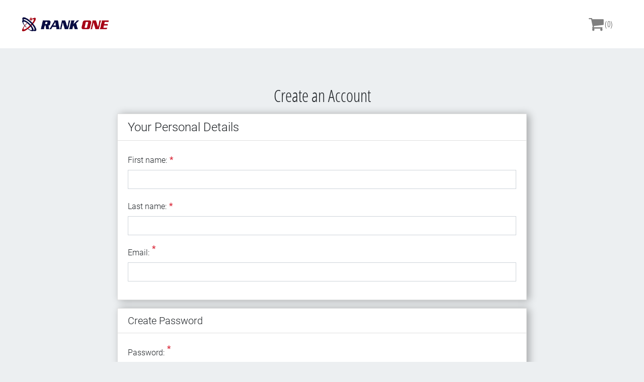

--- FILE ---
content_type: text/html; charset=utf-8
request_url: https://burnetcisd.store.rankone.com/register
body_size: 13404
content:
<!DOCTYPE html><html lang=en class=html-registration-page><head><title>Your store. Register</title><meta charset=UTF-8><meta name=description content=""><meta name=referrer content=same-origin><meta name=keywords content=""><meta name=generator content=nopCommerce><meta name=viewport content="width=device-width, initial-scale=1"><link href=/Themes/Marketplace/Content/css/bootstrap.min.css rel=stylesheet><link href=/Themes/Marketplace/Content/owl-carousel/dist/assets/owl.carousel.min.css rel=stylesheet><link href=/Themes/Marketplace/Content/css/font-awesome.css rel=stylesheet><link href=/lib/jquery-ui/jquery-ui-1.10.3/jquery-ui-themes/smoothness/jquery-ui-1.10.3.custom.css rel=stylesheet><link href=/Themes/Marketplace/Content/css/style.css rel=stylesheet><link href=/Plugins/Aperture.Core/Themes/Marketplace/Content/css/style.css rel=stylesheet><link href=/Plugins/Aperture.Core/Content/css/form.css rel=stylesheet><link href=/Plugins/Aperture.Core/Content/css/styles.css rel=stylesheet><link href=/Plugins/Aperture.Core/Content/css/remodal-default-theme.css rel=stylesheet><link href=/Plugins/Aperture.Core/Content/css/remodal.css rel=stylesheet><link href=/Plugins/Aperture.Core/Content/bootstrap/bootstrap.css rel=stylesheet><link href=/Plugins/Aperture.Core/Content/bootstrap/bootstrap.icon-large.css rel=stylesheet><script src=/bundles/qxstadoyeromdpsd_scarrjhtuxw-twcgaozwba8rze.min.js></script><body><div id=pre-div><div id=loader class="d-flex justify-content-center align-items-center"><div id=loader-2></div></div></div><style>.qq-upload-drop-area-selector{background:#d3d3d3}</style><div class="remodal twbs alertModal" id=alertModal data-remodal-id=alertModal data-remodal-options="hashTracking: false, closeOnOutsideClick: false"><button data-remodal-action=close class=remodal-close></button><h1 class=titleText></h1><br><div style=display:none class="alert fade in alert-dismissable"><span class=feedbackMessage></span> <a href=# class="close alert-close" title=close>×</a></div><div class="form-fields bodyText fontBump"></div><div class=pull-right style=margin-top:20px><button class="remodal-cancel btn btn-default" data-remodal-action=close>OK</button></div><div style=clear:both></div></div><div class="remodal twbs confirmModal" id=confirmModal data-remodal-id=confirmModal data-remodal-options="hashTracking: false, closeOnOutsideClick: false"><button data-remodal-action=close class=remodal-close></button><h1 class=titleText></h1><br><div style=display:none class="alert fade in alert-dismissable"><span class=feedbackMessage></span> <a href=# class="close alert-close" title=close>×</a></div><div class="form-fields bodyText fontBump"></div><div class=pull-right style=margin-top:20px><button data-remodal-action=close class="remodal-cancel btn btn-default">NO</button> <button class="remodal-confirm btn btn-default">YES</button></div><div style=clear:both></div></div><div class=ajax-loading-block-window style=display:none></div><div id=dialog-notifications-success title=Notification style=display:none></div><div id=dialog-notifications-error title=Error style=display:none></div><div id=dialog-notifications-warning title=Warning style=display:none></div><div id=bar-notification class=bar-notification-container data-close=Close></div><!--[if lte IE 8]><div style=clear:both;height:59px;text-align:center;position:relative><a href=http://www.microsoft.com/windows/internet-explorer/default.aspx target=_blank> <img src=/Themes/Marketplace/Content/images/ie_warning.jpg height=42 width=820 alt="You are using an outdated browser. For a faster, safer browsing experience, upgrade for free today."> </a></div><![endif]--><div class="container site-container"><header><nav class="navbar fixed-top navbar-light bg-white navUp p-0"><div class="col-12 px-5 d-lg-block d-none nav-desc-container"><div class=row><div class="col-xl-3 col-lg-3 px-0 d-lg-flex justify-content-start logo-container"><a href="/"> <img alt="Burnet CISD" src=https://burnetcisd.store.rankone.com/images/thumbs/0000007_R1_Clean_Logo.png> </a></div><div class="col-xl-6 col-lg-5 d-flex search-container"></div><div class="col-xl-3 col-lg-4 d-flex hl-container align-items-center"><ul class="nav navbar-nav header-links pl-0 flex-row w-100 justify-content-end align-items-center flex-nowrap"><li class="nav-item align-self-center cart-icon" id=topcartlink><div class="btn-group dropdown"><a class="nav-link dropdown-toggle py-0 pr-0 d-flex align-items-center" href=/cart> <span class="cart-label align-self-center"> <span class="fa fa-shopping-cart"></span> </span> <span class=cart-qty>(0)</span> </a><div class="dropdown-menu dropdown-menu-right"><div id=flyout-cart class=flyout-cart><div class=mini-shopping-cart><div class=count>You have no items in your shopping cart.</div></div></div></div></div><li class="nav-item d-lg-none d-flex login-mobile align-items-center"><a class=nav-link href=/login> <span class="fa fa-user align-self-center"></span> </a><li class="nav-item d-lg-none d-flex register-mobile align-items-center"><a class=nav-link href=/register> <span class="fa fa-user-plus align-self-center"></span> </a></ul></div></div></div><div class="container d-lg-none d-block"><ul class="nav navbar-nav header-links pl-0 flex-row w-100"><li class="nav-item mobile-menu-button d-lg-none align-self-center"><a id=mobile-menu-opener><span></span><span></span><span></span></a><li class="nav-item float-xs-right d-lg-none d-none ml-auto"><a class="btn btn-outlined-info general-opener" data-toggle=collapse aria-expanded=false aria-controls=generalDropDown> <span class="fa fa-cogs" aria-hidden=true></span> </a><li class="nav-item d-lg-none d-flex mobile-logo"><a href="/"> <img alt="Burnet CISD" src=https://burnetcisd.store.rankone.com/images/thumbs/0000007_R1_Clean_Logo.png> </a><li class="nav-item d-flex d-lg-none mobile-search ml-auto" data-toggle=modal data-target=#searchModal><a class=nav-link> <span class="fa fa-search"></span> </a><li class="nav-item align-self-center cart-icon" id=topcartlink><div class="btn-group dropdown"><a class="nav-link dropdown-toggle py-0 pr-0 d-flex align-items-center" href=/cart> <span class="cart-label align-self-center"> <span class="fa fa-shopping-cart"></span> </span> <span class=cart-qty>(0)</span> </a><div class="dropdown-menu dropdown-menu-right"><div id=flyout-cart class=flyout-cart><div class=mini-shopping-cart><div class=count>You have no items in your shopping cart.</div></div></div></div></div><li class="nav-item d-lg-none d-flex login-mobile align-items-center"><a class=nav-link href=/login> <span class="fa fa-user align-self-center"></span> </a><li class="nav-item d-lg-none d-flex register-mobile align-items-center"><a class=nav-link href=/register> <span class="fa fa-user-plus align-self-center"></span> </a><li class="nav-item d-lg-none" id=mobile-options-opener><a class=nav-link> <span class="fa fa-cog fa-spin fa-fw"></span> </a></ul></div><div class="collapse navbar-collapse" id=mobile-collapsing-menu><div class="col-12 options-container"><div class="row justify-content-center"></div></div><ul class="nav navbar-nav"></ul></div></nav><div class="modal fade" id=searchModal tabindex=-1 role=dialog aria-labelledby=exampleModalLabel aria-hidden=true><div class=modal-dialog role=document><div class=modal-content></div></div></div></header><div class=center-1><div class="page registration-page"><h2 class="generalTitle text-center mt-2 mb-3">Create an Account</h2><form method=post class="col-md-8 col-12 px-0 m-auto" action=/register><div class="card mb-3"><h3 class="h4 card-header">Your Personal Details</h3><div class=card-body><fieldset class="col-12 px-0 form-group"><legend class=sr-only>First name</legend><label class=col-form-label for=FirstName>First name:</label> <input class=form-control type=text data-val=true data-val-required="First name is required." id=FirstName name=FirstName> <span class=required>*</span> <span class=field-validation-valid data-valmsg-for=FirstName data-valmsg-replace=true></span></fieldset><fieldset class="col-12 px-0 form-group"><legend class=sr-only>Last name</legend><label class=col-form-label for=LastName>Last name:</label> <input class=form-control type=text data-val=true data-val-required="Last name is required." id=LastName name=LastName> <span class=required>*</span> <span class=field-validation-valid data-valmsg-for=LastName data-valmsg-replace=true></span></fieldset><fieldset class="form-group col-md-12 mail"><legend class=sr-only>Email</legend><div class=row><label class=col-form-label for=Email>Email:</label> <input class=form-control type=email data-val=true data-val-email="Wrong email" data-val-required="Email is required." id=Email name=Email> <span class=required>*</span> <span class=field-validation-valid data-valmsg-for=Email data-valmsg-replace=true></span></div></fieldset></div></div><div class="card mb-3"><h3 class="h5 card-header">Create Password</h3><div class=card-body><div class="form-group col-12"><div class=row><label class=col-form-label for=Password>Password:</label> <input class=form-control type=password data-val=true data-val-regex="&lt;p>Password must meet the following rules: &lt;/p>&lt;ul>&lt;li>must have at least 6 characters&lt;/li>&lt;/ul>" data-val-regex-pattern=^.{6,}$ data-val-required="Password is required." id=Password name=Password> <span class=required>*</span> <span class=field-validation-valid data-valmsg-for=Password data-valmsg-replace=true></span></div></div><div class="form-group col-12"><div class=row><label class=col-form-label for=ConfirmPassword>Confirm password:</label> <input class=form-control type=password data-val=true data-val-equalto="The password and confirmation password do not match." data-val-equalto-other=*.Password data-val-required="Password is required." id=ConfirmPassword name=ConfirmPassword> <span class=required>*</span> <span class=field-validation-valid data-valmsg-for=ConfirmPassword data-valmsg-replace=true></span></div></div><div class="captcha-box form-group"><div><script>var onloadCallbackcaptcha_1571951090=function(){grecaptcha.render("captcha_1571951090",{sitekey:"6LeuizgUAAAAAGPAjrZ5gFevz1M-vEIY-urHzItb",theme:"light"})}</script><div id=captcha_1571951090></div><script async defer src="https://www.google.com/recaptcha/api.js?onload=onloadCallbackcaptcha_1571951090&amp;render=explicit&amp;hl=en"></script></div></div><div class=form-group><div style=display:none><input id=hpinput name=hpinput type=text></div></div></div></div><input type=submit id=register-button class="btn btn-secondary col-md-2 col-12 register-next-step-button mt-3 mb-3" value=Save name=register-button> <input name=__RequestVerificationToken type=hidden value=CfDJ8P7oNFKZa3NPvFOVAvhAxnV-IRo38np_--hC3P8ow4-cjiia1YtR3Kgv9vcyXf5d2_4u-x8kPUHFIQWGv5uPHD6bs7LeKqBAOcArgieYH3qs5HGFi7PtaJnDS5CRNdHpf4nrJaxsHG3ToxeLtxSf7TM></form></div><div class=external-authentication></div></div></div><footer class="py-3 footer"><div class=container><div class="footer-lower small row"><div class="col-12 col-md pb-1 pt-1 flex-column text-lg-left text-center"><span class=footer-disclaimer>Copyright &copy; 2026 Burnet CISD. All rights reserved.</span></div><div class="col-12 col-lg-8 pb-1 pt-1 text-center text-lg-right"><div class=poweredby-col><ul class=terms-nav><li><a href=/terms-conditions>Terms &amp; Conditions</a><li><a href=/privacy-policy>Privacy Policy</a><li><a href=/contact-us>Contact Us</a></ul><p><text> Powered by </text> <a href="https://www.rankone.com/"> Rank One</a></div></div><div class="col-12 col-lg-12 pb-1 pt-1 text-center"><div class=cards-img><img src=/Plugins/Aperture.Core/Themes/Marketplace/Content/css/cards-img.jpeg alt=cards></div></div></div></div></footer><a href=# id=back-to-top title="Back to top"> <span class="fa fa-angle-up"></span> <span class=sr-only>Back to Top</span> </a><script src=/bundles/bsvcvy9hxir9qa19blqezbl2c6rc4mri3h4uaqdj7kq.min.js></script><script>$(".nav-item .fa").on("click",function(){var n=$(this).siblings("a").attr("href");$('a[href$="'+n+'"]').siblings(".first-level").toggleClass("open");$('a[href$="'+n+'"]').siblings(".next-level").toggleClass("open");$('a[href$="'+n+'"]').parent().siblings().children(".first-level").removeClass("open");$('a[href$="'+n+'"]').siblings(".fa").toggleClass("rotate");$('a[href$="'+n+'"]').parent(".nav-item").siblings().find(".fa").removeClass("rotate")});$(".general-opener").on("click",function(){$("#generalDropDown").toggle()})</script><script>$(document).ready(function(){var i=1e3,t,n;$(".block").on("click",function(){var t=$(window).width(),n;t<=992&&(n=this.id,$("#"+n).toggleClass("active"),$("#"+n).siblings(".block").removeClass("active"),$("#"+n).find(".viewBox").slideToggle(),$("#"+n).siblings(".block").find(".viewBox").slideUp())});if($(".block").click(function(){var n=this.id;console.log(n);$("#"+n).find(".fa").toggleClass("rotate");$("#"+n).siblings(".block").find(".fa").removeClass("rotate")}),$("#back-to-top").length){t=100;n=function(){var n=$(window).scrollTop();n>t?$("#back-to-top").addClass("show"):$("#back-to-top").removeClass("show")};n();$(window).on("scroll",function(){n()});$("#back-to-top").on("click",function(n){n.preventDefault();$("html,body").animate({scrollTop:0},i)})}$(".opc li.active").prev("li").removeClass("doNotGo");$(".opc li.active").nextAll("li").addClass("doNotGo")})</script><script>$(document).ready(function(){/Android|webOS|iPhone|iPad|iPod|BlackBerry|IEMobile|Opera Mini/i.test(navigator.userAgent)&&$(window).width()<1050&$(window).width()>991&&$("a.dropdown-toggle").click(function(n){n.preventDefault();$(this).unbind(n)})});AjaxCart.init(!1,".header-links .cart-qty",".header-links .wishlist-qty",".flyout-cart")</script>

--- FILE ---
content_type: text/css
request_url: https://burnetcisd.store.rankone.com/Themes/Marketplace/Content/css/style.css
body_size: 184477
content:
/* designed by GrandNode - progr. DZ */
/* scrollbar - x - y */
 ::-webkit-scrollbar {
     width: 10px;
     height: 10px;
}
 ::-webkit-scrollbar-thumb {
     background: slategray;
     border-radius: 6px;
}
 ::-webkit-scrollbar-track {
     background: #b8c0c8;
}
/* general settings */
 @font-face {
     font-family: 'Roboto-light';
     src: url(../fonts/RobotoSlab-Light.ttf) format("truetype");
}
 @font-face {
     font-family: 'Roboto-regular';
     src: url(../fonts/RobotoSlab-Regular.ttf) format("truetype");
}
 @font-face {
     font-family: 'Roboto-light-standard';
     src: url(../fonts/Roboto-Light.ttf) format("truetype");
}
 @font-face {
     font-family: 'Roboto-light-condensed';
     src: url(../fonts/OpenSansCondensed-Light.ttf) format("truetype");
}
 @font-face {
     font-family: 'Roboto-bold-condensed';
     src: url(../fonts/OpenSansCondensed-Bold.ttf) format("truetype");
}
 body {
     font-family: Roboto-light-standard;
     overflow-x: hidden;
     background-color: #eceff1;
}
 a {
     color: #BB0030;
}
 a:hover {
     color: #002E66;
}
 .required {
     color: #dc3545;
     font-weight: 700;
     padding-left: 5px;
}
 .btn{
     cursor: pointer;
}
 .btn-secondary {
     color: #fff !important;
     background-color: #002E66;
     border-color: #002E66;
     border-radius: 0;
}
 .btn-secondary:hover {
     color: #fff;
     background-color: #002E66;
     border-color: #002E66;
}
 .btn-primary {
     background-color: #BB0030;
     border-color: #BB0030;
     color: #fff;
     border-radius: 0;
}
 .btn-primary:not([disabled]):not(.disabled).active {
     background: #dc4d00;
     border-color: #dc4d00;
     box-shadow: 0 0 0 0.2rem rgba(245,86,0,.5);
}
 .btn-secondary:not([disabled]):not(.disabled):active, .show > .btn-secondary.dropdown-toggle {
     background: #002E66;
     border-color: #002E66;
     box-shadow: 0 0 0 0.2rem rgba(0,142,122,.5);
}
 .btn-primary:hover, .btn-primary:focus, .btn-primary:active, .bnt-primary:visited {
     background-color: #dc4d00 !important;
     border-color: #dc4d00 !important;
     color: #fff !important;
     box-shadow: unset !important;
}
 .btn-success, .btn-outline-success {
     background: #1bb826;
     border-color: #1bb826;
     color: #fff;
     border-radius: 0;
}
 .btn-outline-primary {
     color: #2B6D91;
     background-color: transparent;
     background-image: none;
     border-color: #2B6D91;
}
 .btn-secondary.active, .btn-secondary:active, .show > .btn-secondary.dropdown-toggle {
     color: #000;
     box-shadow: none;
}
 .bg-warning {
     background-color: red !important;
     border-radius: 0;
     color: #fff !important;
}
#bar-notification.success {
    background-color: #28a745 !important;
}
#bar-notification.danger {
    background-color: #dc3545 !important;
}
 .custom-checkbox .custom-control-indicator {
     border-radius: 0 !important;
}
 .form-control:focus {
     border-color: #ddd;
     box-shadow: unset;
}
 .bg-light {
     background-color: #f7f7f7 !important;
}
 .d-flex-boot {
     display: flex !important;
}
 .col {
     -ms-flex-preferred-size: 0;
     flex-basis: 0;
     -ms-flex-positive: 1;
     flex-grow: 1;
     max-width: 100%;
     -webkit-box-flex: 1;
}
 .card-bodyquote span {
     color: #fff;
}
 .card-bodyquote {
     margin: 0;
}
 .step-title .card-bodyquote span {
     color: #fff;
     transition: unset;
}
 .tab-section.allow .card-bodyquote span {
     color: #fff;
     transition: unset;
}
 .step-title .card-bodyquote {
     margin-bottom: 0;
}
 .card-inverse {
     color: rgba(255,255,255,.65);
}
 .modal.show .modal-dialog {
     border-radius: 0;
}
 .modal-content {
     border-radius: 0;
}
 .btn-group.show .dropdown-menu {
     display: block;
}
 #custom-search-input button:focus, select:focus, button:focus, a, a:hover, a:focus, a:active, ol, ul, dl {
     text-decoration: none;
     outline: none;
     list-style-type: none;
}
 i, span {
     -webkit-transform: rotate(0deg);
     -moz-transform: rotate(0deg);
     -ms-transform: rotate(0deg);
     -o-transform: rotate(0deg);
     transform: rotate(0deg);
     transition: all 0.3s ease;
}
 i.rotate, span.rotate {
     -webkit-transform: rotate(180deg);
     -moz-transform: rotate(180deg);
     -ms-transform: rotate(180deg);
     -o-transform: rotate(180deg);
     transform: rotate(180deg);
     transition: all 0.3s ease;
}
 .generalMarginSupporter {
     margin: 0 0 20px;
}
 section {
     overflow: auto;
}
 .generalTitle {
     padding-top: 10px;
     font-family: Roboto-light-condensed;
     font-size: 34px;
     font-weight: 300;
}
 .link-rss {
     float: right;
}
 .page {
     min-height: 445px;
}
 input {
     height: 38px;
     border-radius: 0 !important;
}
 select {
     border-radius: 0 !important;
}
 .input-group-btn .btn, .btn-group .btn {
     display: flex;
     height: 38px;
}
 textarea {
     border-radius: 0 !important;
}
 .custom-checkbox {
     cursor: pointer;
}
 .breadcrumb {
     margin-bottom: 15px;
     margin-top: 15px;
     background: #fff;
     border-radius: 0;
     -webkit-box-shadow: 0px 0px 2px 0.09px rgba(195, 207, 201, 1);
     -moz-box-shadow: 0px 0px 2px 0.09px rgba(195, 207, 201, 1);
     box-shadow: 0px 0px 2px 0.09px rgba(195, 207, 201, 1);
     border: 1px solid rgba(0,0,0,.125);
}
 .breadcrumb-item a {
     color: #BB0030;
     font-family: Roboto-bold-condensed;
}
 .breadcrumb-item.active {
     color: #002E66;
     font-family: Roboto-bold-condensed;
}
 .custom-select {
     border-radius: 0;
}
 .modal-open {
     padding-right: 0 !important;
     overflow-y: scroll !important;
     overflow-x: hidden !important;
}
 .custom-control-input:checked ~ .custom-control-indicator {
     background-color: #002E66;
}
 .overflow-stop {
     overflow: hidden !important;
     position: relative !important;
}
 .custom-control-indicator {
     background-color: #ccc;
 }
 /* ticket system */
 .product-details-page .linkCreate:hover {
     color: #fff;
 }

 /* notifications */

.bar-notification-container {
    position: fixed;
    top: 105px;
    right: 15px;
    z-index: 1500;
}
.bar-notification-container .bar-notification {
    position: relative;
    width: 330px;
    display: none;
    border-radius: 0;
    -webkit-box-shadow: 7px 9px 5px -5px rgba(0, 0, 0, 0.32);
    -moz-box-shadow: 7px 9px 5px -5px rgba(0, 0, 0, 0.32);
    box-shadow: 7px 9px 5px -5px rgba(0, 0, 0, 0.32);
    padding-left: 80px;
    min-height: 80px;
    background-color: #fff;
    border-color: #3b5998;
}
.bar-notification-container .bar-notification .content {
    width: 100%;
    min-height: 75px;
    vertical-align: middle;
    text-align: center;
    margin: 0;
    padding: 10px;
    font-size: 15px;
    font-weight: 500;
}
.bar-notification-container .bar-notification.success::before {
    content: "\f046";
    font: normal normal normal 14px/1 FontAwesome; 
    display: block;
    position: absolute;
    width: 80px;
    height: 80px;
    background-color: #3b5998;
    left: 0;
    color: #fff;
    top: 0;
    line-height: 80px;
    font-size: 36px;
    padding-left: 24px;
}
.bar-notification-container .bar-notification.error::before {
    content: "\f057";
    font: normal normal normal 14px/1 FontAwesome; 
    display: block;
    position: absolute;
    width: 80px;
    height: 79px;
    background-color: #d9534f;
    left: 0;
    color: #fff;
    top: 0;
    line-height: 80px;
    font-size: 36px;
    padding-left: 24px;
}
.bar-notification-container .bar-notification.warning::before {
    content: "\f06a";
    font: normal normal normal 14px/1 FontAwesome; 
    display: block;
    position: absolute;
    width: 80px;
    height: 79px;
    background-color: #ff8800;
    left: 0;
    color: #fff;
    top: 0;
    line-height: 80px;
    font-size: 36px;
    padding-left: 24px;
}
.bar-notification-container .close {
    font-size: 16px;
    color: #000;
    top: 0px;
    right: 2px;
}
.bar-notification-container .close::before {
    content: "\f00d";
    font: normal normal normal 14px/1 FontAwesome;
}

/* cookie-bar */
 .eu-cookie-bar-notification {
     position: fixed;
     bottom: 0;
     width: 100%;
     z-index: 9999;
}
 .eu-cookie-bar-notification .text {
     color: #fff;
     margin-bottom: 15px;
}
 .eu-cookie-bar-notification .content {
     background: rgba(0, 184, 159, .8);
     padding: 30px;
}
 .eu-cookie-bar-notification .content .ok-button {
     background: #BB0030;
     border: 0;
     color: #fff;
     padding: 5px 15px;
     cursor: pointer;
}
 .eu-cookie-bar-notification .learn-more {
     font-weight: 700;
     color: #fff;
     margin-left: 15px;
     font-family: Roboto-bold-condensed;
     letter-spacing: 1px;
}
/* back to top */
 #back-to-top {
     position: fixed;
     bottom: 16px;
     right: 16px;
     width: 45px;
     height: 45px;
     text-align: center;
     cursor: pointer;
     transition: opacity 0.2s ease-out;
     opacity: 0;
     font-size: 30px;
     z-index: 9998;
     background: #BB0030;
     color: #fff;
}
 #back-to-top:hover {
     background: #dc4d00;
}
 #back-to-top .fa {
     padding-top: 5px;
}
 #back-to-top.show {
     opacity: 1;
}
/* search */
 #small-searchterms {
     border-bottom-left-radius: 4px;
     border-top-left-radius: 4px;
}
 #small-search-box-form {
     width: 100%;
}
 .basic-search label, .advanced-search label {
     font-weight: 500;
}
 .search-container .search-box-text, .search-container .search-box-button {
     height: 50px;
}
 .search-container .search-box-button {
     font-size: 16px;
     font-weight: 600;
     letter-spacing: 2px;
     text-transform: uppercase;
     display: flex;
     align-items: center;
}
 .search-container .admin-links {
     display: none !important;
}
 .search-container .searchBy {
     height: 50px;
}
 .search-container .searchBy:focus {
     border-color: #ced4da;
}
 .search-input .search-button {
     background: #BB0030;
     border-color: #BB0030;
}
 .search-input .search-button:hover {
     background: #BB0030;
     border-color: #BB0030;
}
/* autocomplete */
 ul.ui-autocomplete li:hover {
     cursor: pointer;
     background-color: #f7f7f9;
}
 ul.ui-autocomplete {
     background-color: #fff;
     border: 1px solid #ddd;
     padding-left: 0;
     z-index: 9999;
     position: fixed !important;
     transition: left .3s ease;
     border-radius: 0;
}
 ul.ui-autocomplete .ui-state-hover, ul.ui-autocomplete .ui-widget-content .ui-state-hover, ul.ui-autocomplete .ui-widget-header .ui-state-hover, ul.ui-autocomplete .ui-state-focus, ul.ui-autocomplete .ui-widget-content .ui-state-focus, ul.ui-autocomplete .ui-widget-header .ui-state-focus, ul.ui-autocomplete .ui-button:hover, .ui-button:focus {
     border: 0;
     background: transparent;
     font-weight: normal;
     color: #BB0030;

}
 .ajaxfilter-section .ui-state-hover, .ajaxfilter-section .ui-widget-content .ui-state-hover, .ajaxfilter-section .ui-widget-header .ui-state-hover, .ajaxfilter-section .ui-state-focus, .ajaxfilter-section .ui-widget-content .ui-state-focus, .ajaxfilter-section .ui-widget-header .ui-state-focus, .ajaxfilter-section .ui-button:hover, .ajaxfilter-section .ui-button:focus {
     border: 1px solid #c5c5c5;
     background: #f6f6f6;
     font-weight: normal;
     color: #454545;
}
 .ajaxfilter-section .ui-slider-handle {
     border-radius: 0;
     background: #002E66;
     border-color: #002E66;
}
 .ajaxfilter-section .ui-slider-handle:hover {
     background: #002E66;
     border-color: #002E66;
}
 ul.ui-autocomplete li {
     padding: 10px;
     border-top: 1px solid #f1f1f1;
     border-top-left-radius: 0 !important;
     border-top-right-radius: 0 !important;
     border-bottom-left-radius: 0 !important;
     border-bottom-right-radius: 0 !important;
}
 ul.ui-autocomplete li:first-child {
     border-top: 0;
}
 ul.ui-autocomplete li img {
     padding-right: 5px;
}
 ul.ui-autocomplete li a {
     color: #666666;
}
/* desktop menu */
 .desktop-menu-opener {
     margin-left: 15px;
     border-left: 1px solid #ddd;
     border-right: 1px solid #ddd;
     width: 180px;
     height: 48px;
     align-items: center;
     display: flex;
}
 #desktop-menu-opener.show .fa::before {
     content: "\f106";
}
 #desktop-menu-opener {
     cursor: pointer;
}
 .desktop-menu-opener .fa-angle-down {
     position: relative !important;
     right: -50px !important;
     font-size: 26px;
     color: #464646;
}
 #desktop-menu-opener {
     display: flex;
     padding-left: 15px;
     color: #464646;
     height: 100%;
     width: 100%;
     align-items: center;
     font-size: 16px;
     font-family: Roboto-light-standard;
     font-weight: 700;
}
 .desktop-menu-list {
     display: none;
}
 .desktop-menu-list.show {
     display: block;
     position: absolute;
     top: 49px;
     left: -1px;
     width: 180px;
     min-height: 300px;
     max-height: 600px;
     overflow-y: auto;
     padding-left: 0;
     margin-bottom: 0;
     border-left: 1px solid #ddd;
     border-right: 1px solid #ddd;
     border-bottom: 1px solid #ddd;
     background-color: #fff;
}
 @keyframes menu-enter {
     from {
         display: none;
         z-index:-1;
         top:-300%;
    }
     to {
         display: block;
         z-index:-1;
    }
}
 .desktop-menu-list.show {
     animation-name: menu-enter;
     animation-duration: .3s;
     transition: all .3s ease-in-out;
}
 .desktop-subcategories.show {
     animation-name: menu-enter;
     animation-duration: .3s;
     transition: all .3s ease-in-out;
}
 .desktop-menu-list li {
     height: 48px;
     display: flex;
     align-items: center;
}
 .desktop-menu-list li::before {
     content: "";
     opacity: 0;
     height: 0;
}
 .desktop-menu-list li:hover::before {
     position: absolute;
     opacity: 1;
     content: "";
     left: -1px;
     height: 48px;
     width: 2px;
     transition: all .3s ease-in-out;
     background: #BB0030;
}
 .desktop-menu-list .dropdown-toggle::after {
     border: 0 !important;
}
 .desktop-subcategories {
     display: none;
}
 .desktop-subcategories.show {
     display: block;
     background-color: #fff;
     left: 178px;
     height: 337px;
     min-height: 300px;
     max-height: 600px;
     top: 49px;
     position: absolute;
     min-width: 300px;
     border-bottom: 1px solid #ddd;
     border-right: 1px solid #ddd;
     border-left: 1px solid #ddd;
     transition: all .3s ease-in-out;
}
 .desktop-subcategories .sub-text {
    font-size: 18px;
    font-family: Roboto-light-condensed;
    padding: 15px;
    position: absolute;
    font-weight: 600;
    line-height: 1;
    letter-spacing: 1px;
    min-width: 270px;
    max-width: 270px;
    text-overflow: ellipsis;
    overflow: hidden;
    white-space: nowrap;
}
 .desktop-subcategories ul.first-level {
     display: flex;
     flex-wrap: wrap;
     flex-direction: column;
     overflow-y: auto;
     height: calc(100% - 48px);
     width: 100%;
     top: 48px;
     border-radius: 0;
     border: 0;
     text-align: left;
     opacity: 1 !important;
     border-top: 1px solid rgba(0,0,0,.15);
}
 .desktop-menu-opener .cat-name {
     color: #BB0030;
}
 .desktop-menu-opener li a {
     color: #222;
}
 .desktop-subcategories li a {
     color: #002E66;
}
 .desktop-menu-opener li:hover a {
     color: #FF6D1F;
}
 .desktop-subcategories .nav-item a.dropdown-toggle::after {
     display: none;
}
 .desktop-subcategories .nav-item.dropdown {
     display: flex;
}
 .desktop-subcategories .nav-item.dropdown .fa {
     right: -150px !important;
     position: relative;
     padding-top: 4px;
     transform: rotate(270deg);
     color: #002E66;
     cursor: pointer;
}
 .desktop-menu-list .fa {
     display: none;
}
 .desktop-subcategories .dropdown-menu.showon {
     display: block;
     top: 47px;
     z-index: 9999;
     border-radius: 0;
     border-left: 0;
     width: 100%;
     height: calc(100% - 47px);
     border: 0;
     border-top: 1px solid rgba(0,0,0,.15);
}
 .desktop-subcategories .closer {
     position: absolute;
     top: 10px;
     right: 15px;
     font-size: 20px;
     display: none;
     cursor: pointer;
}
 .desktop-subcategories .closer::after {
     content: "\f00d";
     font-family: FontAwesome;
}
/* mobile collapsing menu */
 #mobile-collapsing-menu {
     left: -200%;
     transition: all .5s ease-in-out;
     display: block;
     top: 47px;
     border-left: 0;
     border-right: 1px solid #9da6b2;
     border-bottom: 1px solid #9da6b2;
     max-width: 100%;
     width: 100%;
     overflow: hidden;
}
 .mobile-menu-button {
     width: 58px;
     background: #BB0030;
}
 #mobile-collapsing-menu.show {
     left: 0px;
}
 #mobile-collapsing-menu .dropdown-menu {
     top: 52px;
     border-radius: 0;
     position: fixed;
     border: 0;
     margin: 0;
     padding: 0;
     display: block;
     opacity: 0;
     left: 200%;
     transition: all .5s ease-in-out;
     width: calc(100% - 2px);
     z-index: -1;
     right: unset;
}
 #mobile-collapsing-menu .dropdown-menu .nav-link {
     width: 100%;
}
 #mobile-collapsing-menu .dropdown-toggle::after {
     display: none !important;
}
 #mobile-collapsing-menu .nav-item .nav-link {
     padding-top: 15px;
     padding-bottom: 15px;
     font-size: 18px;
     font-family: Roboto-light-condensed;
}
 #mobile-collapsing-menu.show .nav-item.dropdown .fa-angle-down {
     top: 1px;
     position: absolute;
     right: 2px;
     transform: rotate(270deg);
     align-items: center;
     font-size: 28px;
     display: flex;
     align-self: center;
     justify-content: center;
     color: #002E66;
     transition: all .3s;
     padding-left: 15px;
     padding-right: 15px;
     padding-top: 10px;
     padding-bottom: 10px;
}
 #mobile-collapsing-menu.show .nav-item.dropdown .fa-times {
     top: -3px;
     font-size: 22px;
     position: absolute;
     right: 1px;
     align-items: center;
     display: flex;
     align-self: center;
     justify-content: center;
     color: #fff;
     transition: all .3s;
     padding: 17px;
}
 #mobile-collapsing-menu.show .nav-item.dropdown .fa-times::before {
     content: "";
     width: 25px;
     height: 3px;
     background: #fff;
     position: absolute;
     top: 26px;
     right: 10px;
     transform: rotate(45deg);
}
 #mobile-collapsing-menu.show .nav-item.dropdown .fa-times::after {
     content: "";
     width: 25px;
     height: 3px;
     background: #fff;
     position: absolute;
     top: 26px;
     right: 10px;
     transform: rotate(-45deg);
}
 #mobile-collapsing-menu .dropdown-menu.sublist .nav-item:first-of-type {
     background-color: #002E66;
}
 #mobile-collapsing-menu .dropdown-menu.sublist .nav-item:first-of-type a {
     color: #fff;
     font-weight: 400;
}
 #mobile-collapsing-menu .dropdown .nav-item:first-of-type {
     background-color: rgb(223, 225, 226);
     font-weight: 700;
}
 #mobile-collapsing-menu .nav-item {
     padding-left: 10px;
     padding-right: 10px;
     border-bottom: 1px solid #9da6b2;
}
 #mobile-collapsing-menu .nav-item:first-child {
     border-top: 1px solid #9da6b2;
}
/*#mobile-collapsing-menu.show .nav-item.dropdown .fa-angle-down:hover, #mobile-collapsing-menu.show .nav-item.dropdown .fa-times:hover {
     color: #fff;
     background: rgb(89, 96, 99);
}
 */
 #mobile-collapsing-menu .nav-item.dropdown {
     padding-right: 15px;
}
 #mobile-collapsing-menu .fa-caret-down.rotate {
     transform: rotate(0deg);
}
 #mobile-menu-opener {
     width: 33px;
     height: 40px;
     margin-top: 10px;
     -webkit-transform: rotate(0deg);
     -moz-transform: rotate(0deg);
     -o-transform: rotate(0deg);
     transform: rotate(0deg);
     -webkit-transition: .5s ease-in-out;
     -moz-transition: .5s ease-in-out;
     -o-transition: .5s ease-in-out;
     transition: .5s ease-in-out;
     cursor: pointer;
}
 #mobile-menu-opener span {
     display: block;
     position: absolute;
     height: 4px;
     width: 100%;
     background: #fff;
     border-radius: 9px;
     opacity: 1;
     left: 0;
     -webkit-transform: rotate(0deg);
     -moz-transform: rotate(0deg);
     -o-transform: rotate(0deg);
     transform: rotate(0deg);
     -webkit-transition: .25s ease-in-out;
     -moz-transition: .25s ease-in-out;
     -o-transition: .25s ease-in-out;
     transition: .25s ease-in-out;
}
 #mobile-menu-opener {
     position: absolute;
     left: 12px;
     top: 5px;
}
 #mobile-menu-opener span:nth-child(1) {
     top: 0px;
     -webkit-transform-origin: left center;
     -moz-transform-origin: left center;
     -o-transform-origin: left center;
     transform-origin: left center;
}
 #mobile-menu-opener span:nth-child(2) {
     top: 9px;
     -webkit-transform-origin: left center;
     -moz-transform-origin: left center;
     -o-transform-origin: left center;
     transform-origin: left center;
}
 #mobile-menu-opener span:nth-child(3) {
     top: 18px;
     -webkit-transform-origin: left center;
     -moz-transform-origin: left center;
     -o-transform-origin: left center;
     transform-origin: left center;
}
 #mobile-menu-opener.show span:nth-child(1) {
     -webkit-transform: rotate(45deg);
     -moz-transform: rotate(45deg);
     -o-transform: rotate(45deg);
     transform: rotate(45deg);
     top: -2px;
     left: 3px;
}
 #mobile-menu-opener.show span:nth-child(2) {
     width: 0%;
     opacity: 0;
}
 #mobile-menu-opener.show span:nth-child(3) {
     -webkit-transform: rotate(-45deg);
     -moz-transform: rotate(-45deg);
     -o-transform: rotate(-45deg);
     transform: rotate(-45deg);
     top: 21px;
     left: 3px;
}
 #mobile-options-opener {
     position: fixed;
     right: 0;
     top: 51px;
     width: 58px;
     justify-content: center;
     background: #002E66;
     border: 1px solid #fff;
     z-index: 9999;
     transition: all .3s ease;
}
 #mobile-options-opener .nav-link .fa{
     color: #fff;
     font-size: 28px;
}
/* news */
 .news-body ul {
     list-style-type: inherit;
}
 .share-link {
     padding-left: 10px;
     position: relative;
     top: 3px;
}
/* home-page-news */
 .news-list-homepage .generalTitle, .news-list-page .generalTitle, .blog-page .generalTitle {
     font-size: 36px;
     font-family: Roboto-light-condensed;
}
 .news-list-homepage .news-full, .news-list-page .news-full, .blog-page .news-full {
     display: none !important;
}
 .news-list-homepage .news-img, .news-list-page .news-img, .blog-page .news-img {
     display: flex;
     justify-content: center;
}
 .news-list-homepage .news-img img, .news-list-page .news-img img, .blog-page .news-img img {
     width: auto;
     height: 400px;
}
 .news-list-homepage .news-img .news-date, .news-list-page .news-img .news-date, .blog-page .news-img .news-date {
     display: flex;
     flex-direction: column;
     position: absolute;
     top: 10px;
     right: 10px;
     z-index: 1;
     background: #BB0030;
     width: 80px;
     height: 80px;
     padding: 10px 0;
     -webkit-border-radius: 100%;
     -moz-border-radius: 100%;
     border-radius: 100%;
     color: #FFFFFF;
     font-weight: 700;
     text-align: center;
     -webkti-box-sizing: border-box;
     -moz-box-sizing: border-box;
     box-sizing: border-box;
     font-family: Roboto-regular;
}
 .news-list-homepage .news-img .news-date .day, .news-list-page .news-img .news-date .day, .blog-page .news-img .news-date .day {
     font-size: 20px;
}
 .news-list-homepage .news-img .news-date .month, .news-list-page .news-img .news-date .month, .blog-page .news-img .news-date .month {
     font-size: 12px;
     text-transform: uppercase;
}
 .blog-page .news-item .card-body img {
     display: none;
}
 .news-list-homepage .owl-news-item, .news-list-page .news-item, .blog-page .news-item {
     background-color: #fff;
     -webkit-box-shadow: 0px 0px 2px 0.09px rgba(195, 207, 201, 1);
     -moz-box-shadow: 0px 0px 2px 0.09px rgba(195, 207, 201, 1);
     box-shadow: 0px 0px 2px 0.09px rgba(195, 207, 201, 1);
     border: 1px solid rgba(0,0,0,.125);
     padding-left: 0;
     padding-right: 0;
     transition: all .3s ease-in-out;
     overflow: hidden;
}
 .news-list-homepage .card, .news-list-page .card, .blog-page .card {
     box-shadow: unset !important;
     background-color: transparent;
     padding-bottom: 0 !important;
}
 .news-list-homepage .news-title, .news-list-page .news-title, .blog-page .news-title {
     color: #002E66;
}
 .news-list-homepage .news-title .h5, .news-list-page .news-title .h5, .blog-page .news-title h5 {
     min-height: 42px;
 }
 .news-list-homepage .news-title:hover, .news-list-page .news-title:hover, .blog-page .news-title:hover {
     color: #BB0030;
}
 .news-list-homepage .news-photo, .news-list-page .news-photo, .blog-page .news-photo {
     padding-left: 30px;
     padding-right: 30px;
}
 .news-list-homepage .card-body, .news-list-page .card-body, .blog-page .card-body {
     height: 140px;
     overflow: hidden;
}
 .news-list-homepage .card-footer, .news-list-page .card-footer, .blog-page .card-footer {
     border-top: 0;
}
 .news-list-homepage .news-home-carousel .owl-stage {
     padding-top: 20px;
     padding-bottom: 20px;
}
 .news-list-homepage .owl-news-item:hover, .news-list-page .news-item:hover, .blog-page .news-item:hover {
     -webkit-box-shadow: 10px 1px 35px 0px rgba(0, 0, 0, 0.3);
     -moz-box-shadow: 10px 1px 35px 0px rgba(0, 0, 0, 0.3);
     box-shadow: 10px 1px 35px 0px rgba(0, 0, 0, 0.3);
}
 .news-list-homepage .read-more, .news-list-page .read-more, .blog-page .read-more {
     width: 100px;
     text-transform: capitalize;
     font-size: 16px;
     font-weight: 700;
     letter-spacing: 2px;
     border-radius: 0;
}
 .news-list-homepage .view-all a {
     background: #002E66;
     color: #fff;
     border-radius: 0;
     font-weight: 700;
     letter-spacing: 2px;
     border-color: #002E66;
}
/* news item */
 .news-item-page .news-body img, .blogpost-page .news-body img {
     width: 100%;
     height: auto;
}
 .news-item-page .news-titles, .blogpost-page .news-titles {
     font-family: Roboto-light-condensed;
     font-size: 34px;
     font-weight: 300;
}
 .news-item-page .comment-container, .news-item-page .news-body, .news-item-page .new-comment, .blogpost-page .comment-container, .blogpost-page .news-body, .blogpost-page .new-comment {
     background: #fff;
     padding: 15px;
     margin-bottom: 15px;
     -webkit-box-shadow: 5px 1px 15px 0px rgba(0, 0, 0, 0.3);
     -moz-box-shadow: 5px 1px 15px 0px rgba(0, 0, 0, 0.3);
     box-shadow: 5px 1px 15px 0px rgba(0, 0, 0, 0.3);
}
 .news-item-page .news-body, .news-item-page .new-comment, .blogpost-page .news-body, .blogpost-page .new-comment {
     margin-bottom: 15px;
}
 .news-item-page .comment-container .comment-header {
     padding-bottom: 15px;
     padding-left: 0;
}
 .blogpost-page .comment-container .comment-header {
     padding-bottom: 15px;
}
 .news-item-page .comment-container .comment-date, .blogpost-page .comment-container .comment-date {
     font-family: Roboto-light-condensed;
     font-size: 18px;
}
 .news-item-page .comment-container .comment-name, .blogpost-page .comment-container .comment-name {
     font-size: 18px;
     font-weight: 700;
}
 .news-item-page .comment-container .comment-content {
     padding-left: 0;
}
 .news-item-page .comment-container .comment-title, .blogpost-page .comment-container .comment-title {
     font-family: Roboto-light-condensed;
     font-size: 18px;
     font-weight: 700;
     letter-spacing: .5px;
}
 .news-item-page .comment-container .comment-header .comment-border, .blogpost-page .comment-container .comment-header .comment-border {
     height: 30px;
     border-bottom: 1px solid #ddd;
}
 .blogpost-page .tags .btn {
     margin-bottom: 5px;
}
/* chachout */
 .order-progress ul {
     display: flex;
     justify-content: center;
     padding-left: 0;
     padding-top: 15px;
}
 .order-progress ul li {
     display: flex;
     justify-content: center;
     width: 100%;
     margin-right: 15px;
     -webkit-box-shadow: 5px 1px 15px 0px rgba(0, 0, 0, 0.3);
     -moz-box-shadow: 5px 1px 15px 0px rgba(0, 0, 0, 0.3);
     box-shadow: 5px 1px 15px 0px rgba(0, 0, 0, 0.3);
     transition: all .3s ease;
}
 .order-progress ul li:hover {
     transform: scale(1.1);
}
 .order-progress ul li a:hover {
     color: #fff !important;
}
 .order-progress ul li:last-of-type {
     margin-right: 0;
}
 .order-progress ul li.inactive-step a {
     display: flex;
     justify-content: center;
     align-items: center;
     color: #fff;
     background: #002E66;
     width: 100%;
     text-align: center;
}
 .order-progress ul li.active-step a {
     color: #fff;
     padding: 15px 0px;
     background: #BB0030;
     width: 100%;
     text-align: center;
}
 .checkout-data .card.address-item {
     padding-bottom: 0 !important;
     border-radius: 0;
     -webkit-box-shadow: 5px 1px 15px 0px rgba(0, 0, 0, 0.3);
     -moz-box-shadow: 5px 1px 15px 0px rgba(0, 0, 0, 0.3);
     box-shadow: 5px 1px 15px 0px rgba(0, 0, 0, 0.3);
}
 .checkout-data .card .card-header {
     border-bottom: 0;
}
 .checkout-data .card .card-footer {
     border-top: 0;
}
 .checkout-data .select-billing-address h5 {
     font-family: Roboto-light-condensed;
}
 .payment-info .payment-info-next-step-button {
     width: auto !important;
     background: #1bb826;
     border-color: #1bb826;
     color: #fff;
     border-radius: 0;
}
 .payment-info .payment-info-next-step-button:hover {
     color: #fff;
     background-color: #218838;
     border-color: #1e7e34;
}
 .checkout-data .order-summary-content .card {
     border-radius: 0;
     -webkit-box-shadow: 5px 1px 15px 0px rgba(0, 0, 0, 0.3);
     -moz-box-shadow: 5px 1px 15px 0px rgba(0, 0, 0, 0.3);
     box-shadow: 5px 1px 15px 0px rgba(0, 0, 0, 0.3);
}
 .checkout-data .order-summary-content .card:hover {
     -webkit-box-shadow: 5px 1px 15px 0px rgba(0, 0, 0, 0.3);
     -moz-box-shadow: 5px 1px 15px 0px rgba(0, 0, 0, 0.3);
     box-shadow: 5px 1px 15px 0px rgba(0, 0, 0, 0.3);
}
 .checkout-data .totals, .payment-info-page .totals, .payment-info .info, .shipping-method .method-list, .shipping-method-page .totals, .payment-method-page .totals, .payment-method-page .use-reward-points, .payment-method-page .method-list {
     background: #fff;
     -webkit-box-shadow: 10px 1px 35px 0px rgba(0, 0, 0, 0.3);
     -moz-box-shadow: 10px 1px 35px 0px rgba(0, 0, 0, 0.3);
     box-shadow: 10px 1px 35px 0px rgba(0, 0, 0, 0.3);
}
 .payment-method-page .use-reward-points, .payment-method-page .method-list {
     padding: 15px !important;
     margin-bottom: 15px;
}
 .payment-info .info, .shipping-method .method-list {
     padding: 15px;
}
 .payment-info .info table {
     border-bottom: 0;
}
 .payment-info .info table tbody {
     border: 0;
}
 .checkout-data .totals table, .payment-info-page .totals table, .shipping-method-page .totals table, .payment-method-page .totals table {
     margin-bottom: 0;
     border-bottom: 0;
}
 .new-billing-address {
     padding: 15px;
     background: #fff;
     margin-bottom: 15px;
     -webkit-box-shadow: 5px 1px 15px 0px rgba(0, 0, 0, 0.3);
     -moz-box-shadow: 5px 1px 15px 0px rgba(0, 0, 0, 0.3);
     box-shadow: 5px 1px 15px 0px rgba(0, 0, 0, 0.3);
}
 .checkout-data .card.order-completed {
     border-radius: 0;
     -webkit-box-shadow: 5px 1px 15px 0px rgba(0, 0, 0, 0.3);
     -moz-box-shadow: 5px 1px 15px 0px rgba(0, 0, 0, 0.3);
     box-shadow: 5px 1px 15px 0px rgba(0, 0, 0, 0.3);
}
 .method-name label {
     margin-right: 0;
     font-size: 14px;
}
 .checkout-attributes div {
     margin-bottom: 10px;
}
 .checkout-page .pickup-points-map {
     min-width: 400px;
     min-height: 350px;
     vertical-align: middle;
     margin-top: 5px;
     margin-bottom: 5px;
}
 .payment-method-page .method-list {
     display: flex;
     flex-wrap: wrap;
}
 .payment-method-page .method-list li {
     margin-right: 10px;
     border-left: 1px solid #ddd;
     padding-left: 10px;
}
 .payment-method-page .method-list li:first-of-type {
     border-left: 0;
     padding-left: 0;
}
 .payment-info-page table tbody tr:nth-child(even) {
     background-color: #fff;
}
 .payment-info-page tr td:first-of-type {
     width: 130px;
}
 .use-reward-points .custom-control.custom-checkbox input {
     visibility: hidden;
}
 #checkout-payment-method-load .payment-method, #checkout-billing-load .checkout-data {
     padding: 15px;
     margin-top: 15px;
     margin-bottom: 15px;
     background: #fff;
     -webkit-box-shadow: 5px 1px 15px 0px rgba(0, 0, 0, 0.3);
     -moz-box-shadow: 5px 1px 15px 0px rgba(0, 0, 0, 0.3);
     box-shadow: 5px 1px 15px 0px rgba(0, 0, 0, 0.3);
}
 .tab-section.active .card-bodyquote span {
     color: #fff;
     transition: unset;
}
 .recaptcha_input_area input {
     height: 30px;
     margin: 0;
}
 .product-tags-list .btn {
     margin: 3px;
     background: #002E66;
     color: #fff;
     border: 0;
     border-radius: 0;
}
 .view-all .btn {
     background: #BB0030;
     border-color: #BB0030;
     border-radius: 0;
}
 .product-tags-list .btn:hover {
     background: #002E66;
}
 .add-more-external-records a {
     font-size: 14px;
}
 .at-share-btn-elements .at-share-btn span {
     height: 32px;
     width: 32px;
     min-width: 32px;
     min-height: 32px;
}
 .terms-of-service label, .select-boxes label {
     margin: 0;
}
 .filtered-items ul li:before {
     display: none;
}
/* external modal */
 #action_modal {
     position: relative;
     background: #FFF;
     padding: 20px;
     width: auto;
     max-width: 650px;
     margin: 0;
}
 .my-mfp-zoom-in .zoom-anim-dialog {
     opacity: 0;
     -webkit-transition: all 0.2s ease-in-out;
     -moz-transition: all 0.2s ease-in-out;
     -o-transition: all 0.2s ease-in-out;
     transition: all 0.2s ease-in-out;
     -webkit-transform: scale(0.8);
     -moz-transform: scale(0.8);
     -ms-transform: scale(0.8);
     -o-transform: scale(0.8);
     transform: scale(0.8);
}
 .my-mfp-zoom-in.mfp-ready .zoom-anim-dialog {
     opacity: 1;
     -webkit-transform: scale(1);
     -moz-transform: scale(1);
     -ms-transform: scale(1);
     -o-transform: scale(1);
     transform: scale(1);
}
 .my-mfp-zoom-in.mfp-removing .zoom-anim-dialog {
     -webkit-transform: scale(0.8);
     -moz-transform: scale(0.8);
     -ms-transform: scale(0.8);
     -o-transform: scale(0.8);
     transform: scale(0.8);
     opacity: 0;
}
 .my-mfp-zoom-in.mfp-bg {
     opacity: 0;
     -webkit-transition: opacity 0.3s ease-out;
     -moz-transition: opacity 0.3s ease-out;
     -o-transition: opacity 0.3s ease-out;
     transition: opacity 0.3s ease-out;
}
 .my-mfp-zoom-in.mfp-ready.mfp-bg {
     opacity: 0.8;
}
 .my-mfp-zoom-in.mfp-removing.mfp-bg {
     opacity: 0;
}
 .my-mfp-slide-bottom .zoom-anim-dialog {
     opacity: 0;
     -webkit-transition: all 0.2s ease-out;
     -moz-transition: all 0.2s ease-out;
     -o-transition: all 0.2s ease-out;
     transition: all 0.2s ease-out;
     -webkit-transform: translateY(-20px) perspective( 600px) rotateX( 10deg);
     -moz-transform: translateY(-20px) perspective( 600px) rotateX( 10deg);
     -ms-transform: translateY(-20px) perspective( 600px) rotateX( 10deg);
     -o-transform: translateY(-20px) perspective( 600px) rotateX( 10deg);
     transform: translateY(-20px) perspective( 600px) rotateX( 10deg);
}
 .my-mfp-slide-bottom.mfp-ready .zoom-anim-dialog {
     opacity: 1;
     -webkit-transform: translateY(0) perspective( 600px) rotateX( 0);
     -moz-transform: translateY(0) perspective( 600px) rotateX( 0);
     -ms-transform: translateY(0) perspective( 600px) rotateX( 0);
     -o-transform: translateY(0) perspective( 600px) rotateX( 0);
     transform: translateY(0) perspective( 600px) rotateX( 0);
}
 .my-mfp-slide-bottom.mfp-removing .zoom-anim-dialog {
     opacity: 0;
     -webkit-transform: translateY(-10px) perspective( 600px) rotateX( 10deg);
     -moz-transform: translateY(-10px) perspective( 600px) rotateX( 10deg);
     -ms-transform: translateY(-10px) perspective( 600px) rotateX( 10deg);
     -o-transform: translateY(-10px) perspective( 600px) rotateX( 10deg);
     transform: translateY(-10px) perspective( 600px) rotateX( 10deg);
}
 .my-mfp-slide-bottom.mfp-bg {
     opacity: 0;
     -webkit-transition: opacity 0.3s ease-out;
     -moz-transition: opacity 0.3s ease-out;
     -o-transition: opacity 0.3s ease-out;
     transition: opacity 0.3s ease-out;
}
 .my-mfp-slide-bottom.mfp-ready.mfp-bg {
     opacity: 0.8;
}
 .my-mfp-slide-bottom.mfp-removing.mfp-bg {
     opacity: 0;
}
/* product */
 .product-simple-share .btn {
     display: flex;
     height: 38px;
}
 .product-simple-share .btn .fa {
     align-self: center;
     padding-right: 5px;
}
 .product-details-page .option-list.attribute-squares.image-squares img {
     width: 110px;
}
 .product-details-page .option-list.attribute-squares.image-squares li {
     margin-right: 15px;
}
 .product-details-page .option-list.attribute-squares.image-squares li .attribute-square-container {
     display: none;
}
 .product-details-page .option-list.attribute-squares.image-squares li input {
     height: auto;
}
 .product-details-page .add-to-compare-list-button {
     display: inline-flex;
     align-items: center;
}
 .product-details-page .add-to-compare-list-button span {
     padding-left: 5px;
}
 .product-details-page .email-a-friend-button {
     height: 38px;
}
/* language-mobile */
 .header-links .language-list-mobile, .header-links .tax-list-mobile, .header-links .currency-list-mobile, .header-links .currency-button, .header-links .tax-button, .header-links .language-button {
     display: none !important;
}
 #mobile-collapsing-menu .language-list-mobile ul, #mobile-collapsing-menu .tax-list-mobile ul, #mobile-collapsing-menu .currency-list-mobile ul {
     opacity: 0;
     position: absolute;
     transition: all .3s;
     z-index: -1;
     padding-left: 0;
     margin-top: 0;
     margin-bottom: 0;
     width: 100%;
}
 #mobile-collapsing-menu .language-list-mobile, #mobile-collapsing-menu .tax-list-mobile, #mobile-collapsing-menu .currency-list-mobile {
     transition: all .3s;
     margin-right: 3px;
}
 #mobile-collapsing-menu .option-list-mobile:last-of-type {
     margin-right: 0;
}
 #mobile-collapsing-menu .language-list-mobile ul.show, #mobile-collapsing-menu .tax-list-mobile ul.show, #mobile-collapsing-menu .currency-list-mobile ul.show {
     opacity: 1;
     position: absolute;
     z-index: 9999;
     border-right: 1px solid #9da6b2;
     border-left: 1px solid #9da6b2;
     border-bottom: 1px solid #9da6b2;
     border-top: 1px solid #9da6b2;
     margin-top: 15px;
}
 #mobile-collapsing-menu .option-list-mobile li.active, #mobile-collapsing-menu .language-list-mobile li:first-child {
     outline: 1px solid #000;
     font-weight: 700;
}
 .option-list-mobile li {
     display: flex;
     background: #fff;
     font-family: Roboto-light-condensed;
     justify-content: center;
     padding-top: 5px;
     padding-bottom: 5px;
     min-height: 51px;
}
 .option-list-mobile li a {
     color: #000;
     align-self: center;
}
 .option-list-mobile img {
     align-self: center;
}
 .option-list-mobile li:nth-child(even) {
     background-color: #f1f1f1;
}
 .mobile-option-button {
     background: #002E66;
     color: #fff;
     font-family: Roboto-light-condensed;
     border-right: 1px solid #002E66;
     border-left: 1px solid #002E66;
     border-bottom: 1px solid #002E66;
     padding-top: 10px;
     padding-bottom: 10px;
     height: 51px;
     align-items: center;
     display: flex;
     justify-content: center;
     transition: .3s all ease-in-out;
}
 .mobile-option-button:before {
     pointer-events: none;
     position: absolute;
     z-index: -1;
     content: '';
     border-style: solid;
     -webkit-transition-duration: 0.3s;
     transition-duration: 0.3s;
     -webkit-transition-property: transform;
     transition-property: transform;
     left: calc(50% - 10px);
     bottom: 0;
     border-width: 10px 10px 0 10px;
     border-color: #e1e1e1 transparent transparent transparent;
}
 .mobile-option-button.icon-change:before {
     -webkit-transform: translateY(10px);
     transform: translateY(10px);
     border-color: #000 transparent transparent transparent;
}
 .options-container {
     background: #f1f1f1;
}
/* navbar */
 .navbar-nav .generalDropDown .dropdown-menu ul a:hover {
     color: #0a5596;
}
 .dropdown-menu li {
     display: inline-flex;
     width: 100%;
}
 .navbar-inner {
     min-height: 60px;
}
 .navbar .brand {
     padding: 0 10px;
}
 .brand img {
     margin-bottom: 5px;
}
 .navbar .nav > li > a, .navbar .nav.mainNav > li > a {
     padding-left: 7px;
     padding-top: 10px;
     padding-bottom: 10px;
}
 .navbar-default .navbar-nav > .open > a, .navbar-default .navbar-nav > .open > a:focus, .navbar-default .navbar-nav > .open > a:hover {
     background-color: #4f4f50;
}
/* nav fixed - top - */
 .navUp li a span.fa {
     margin-right: 2px;
     margin-left: 0;
}
 .navUp li a {
     font-size: 16px;
     line-height: 20px;
     font-family: Roboto-light-condensed;
}
 nav .nav-item.list-inline {
     padding-top: 3px;
}
 .navUp .dropdown-menu ul a {
     color: #373a3c;
     margin: auto;
}
 .navbar-light .navbar-nav .nav-item:first-of-type .nav-link{
     padding-left: 0;
}
 .navbar-light .navbar-nav .active > .nav-link, .navbar-light .navbar-nav .nav-link.active, .navbar-light .navbar-nav .nav-link.show, .navbar-light .navbar-nav .show > .nav-link {
     color: rgba(0,0,0,.5);
}
 .navbar-light .navbar-nav .nav-link, .navbar-light .navbar-nav .nav-link-admin {
     padding-top: 10px;
     color: #464646;
     padding-right: 7px;
     letter-spacing: 0.2px;
     display: flex;
}
 .navUp .dropdown-menu {
     margin-top: 0;
     background-color: #fff;
     min-width: 40px;
}
/* main - category nav - mainNav */
 .mainNav .nav-item.dropdown span {
     position: absolute;
     right: 15px;
     font-size: 35px;
     cursor: pointer;
}
 .mainNav a {
     color: #f7f7f9;
     text-transform: uppercase;
     font-size: 13px;
}
 .mainNav .nav-item.dropdown span, .generalDropDown {
     -webkit-transition: all 0.3s;
     -webkit-transition-timing-function: linear;
     transition: all 0.3s;
     transition-timing-function: linear;
}
 .mainNav .dropdown-toggle::after {
     display: none;
}
 .mainNav .nav-item.dropdown button {
     position: absolute;
     right: 0;
     font-size: 19px;
}
 .navbar.mainNav .nav > li:hover > a {
     color: #aaafad;
}
 .navbar.mainNav .navbar-toggler {
     color: #fff;
     cursor: pointer;
     display: inline-flex;
     display: ruby;
     width: 100%;
     text-align: left;
     padding: 7px 13px;
     text-transform: uppercase;
     font-size: 19px;
}
/* drop-down */
 .navbar-nav .cartCounter .dropdown-menu {
     border: none;
     background-color: #FFF;
}
 .dropdown.show .dropdown-menu {
     display: block;
}
 .desktop-options {
     width: 105px;
}
 #options-opener {
     display: flex;
     align-items: center;
     color: #464646;
     height: 48px;
     font-family: Roboto-light-standard;
     font-size: 16px;
     font-weight: 700;
     background-color: transparent;
     border: 0;
     cursor: pointer;
}
 #options-opener::after {
     content: "\f107";
     font-family: FontAwesome;
     font-size: 26px;
     display: flex;
     align-items: center;
     border: 0;
     color: #464646;
     font: normal normal normal 26px/1 FontAwesome;
}
 .desktop-options.show #options-opener::after {
     content: "\f106";
}
 .desktop-options .dropdown-menu {
     left: auto;
     right: -10px;
     border: 1px solid #ddd;
     border-radius: 0;
     min-width: 200px;
     animation-name: dropdown-anim;
     animation-duration: .3s;
     animation-timing-function: ease;
}
 @keyframes dropdown-anim {
     from {
        opacity: 0;
        transform:translateY(-30px);
    }
     to {
        opacity: 1;
        transform:translateY(0px);
    }
}
 .dropdown:hover .next-level {
     display: none;
}
 .navbar-nav .dropdown-menu {
     margin-top: 0;
}
 .dropdown-menu a:hover {
     color: #aaafad;
}
 .dropdown-menu a {
     padding-left: 15px;
     width: 100%;
     letter-spacing: 0.5px;
}
 .generalDropDown {
     padding-top: 6px;
}
 .generalDropDown .last {
     padding-right: 0;
}
 .dropdown-menu-right {
     right: 0;
     left: auto;
}
 .navbar-nav .dropdown-menu {
     position: absolute;
     float: left;
}
 .currency-selector .btn-group .btn, .tax-type-button .btn {
     height: 30px;
}
 .dropdown-toggle::after {
     align-self: center;
}
 .navUp .dropdown-menu li a {
     min-width: 100px;
}
/* header */
 .hl-container .wishlist-icon .fa, .hl-container .cart-icon .fa {
     font-size: 32px;
}
 header {
     margin-top: 160px;
}
 header .dropdown-menu .totals {
     border-top: 1px solid #dddddd;
     padding-top: 15px;
     padding-bottom: 15px;
     font-size: 20px;
}
 header .cartCounter .dropdown-menu {
     background-color: #fff;
}
 .dropdown-menu {
     background-color: #373a3c;
}
 .generalDropDown button {
     min-width: 36px;
}
 .navUp .tax.dropdown-menu {
     min-width: 193px;
}
 .dropdown:hover .dropdown-content {
     display: block;
}
 section .product-filters, .category-page .categoryGrid, header section {
     overflow: initial;
}
 a.read {
     padding-left: 10px;
     font-weight: 700;
}
 .mfp-content img {
     width: 100%;
}
 .img-wish {
     width: 100%;
     max-width: 500px;
}
 ul.color-squares input {
     display: none;
}
 .logo-container img {
     height: 48px;
     width: auto;
}
 .logo-container h1 {
     width: 100%;
     text-align: center;
}
 .header-bottom {
     width: 100%;
     height: 50px;
     background: #fff;
     border-top: 1px solid #ddd;
     border-bottom: 1px solid #ddd;
}
 @keyframes expand-hide {
     from {
         display: flex;
    }
     to {
         left: -300%;
         height: 0;
         border-bottom: 0 
    }
}
 .navUp.expand .header-bottom, .navUp.expand .desktop-menu-opener, .navUp.expand #desktop-menu-opener {
     animation-name: expand-hide;
     animation-duration: .3s;
     animation-fill-mode: forwards;
}
 .nav-desc-container {
     padding-top: 1.5rem;
     padding-bottom: 1.5rem;
     transition: all .3s ease;
     background: #fff;
}
 .navUp.expand .nav-desc-container {
     padding-top: 5px;
     padding-bottom: 5px;
}
/* home-page bestsellers & featured slider */
 .home-prod-feat, .home-prod-best,
 .home-prod-recom {
     padding: 16px;
}
 .home-prod-feat a, .home-prod-best a,
 .home-prod-recom a {
     color: #666666;
}
 .home-prod-feat.active, .home-prod-best.active,
 .home-prod-recom.active {
     box-shadow: inset 0 -2px 0 #BB0030;
}
 .home-prod-feat.active a, .home-prod-best.active a,
 .home-prod-recom.active a {
     color: #BB0030 
}
 .product-slider .card.gen, .product-slider .card.gen img, .product-slider .card-body, .product-slider .card-footer {
     border-radius: 0;
}
 #product-tabs-slider .tab-content {
     padding: 15px;
     padding-bottom: 5px;
     background-color: #fff;
     border: 1px solid rgba(0,0,0,.125);
     transition: all .3s ease;
}
 #product-tabs-slider .tab-content:hover {
     -webkit-box-shadow: 5px 1px 15px 0px rgba(0, 0, 0, 0.3);
     -moz-box-shadow: 5px 1px 15px 0px rgba(0, 0, 0, 0.3);
     box-shadow: 5px 1px 15px 0px rgba(0, 0, 0, 0.3);
}
 #product-tabs-slider .tab-pane.active {
     opacity: 1;
     animation-name: slider-fade;
     animation-duration: .6s;
     animation-fill-mode: forwards;
     animation-timing-function: ease-in-out;
}
 @keyframes slider-fade {
     from {
         opacity: 0;
    }
     to {
         opacity: 1 
    }
}
.ajax-loading-block-window {
    background-color: rgba(255,255,255,.5);
    bottom: 0;
    height: 100%;
    width: 100%;
    left: 0;
    position: fixed;
    right: 0;
    top: 0;
    z-index: 10000;
    display: flex;
    align-items: center;
    justify-content: center;
}
#pre-div {
    display: flex;
    justify-content: center;
    align-items: center;
    position: fixed;
    top: 0;
    left: 0;
    width: 100%;
    height: 100%;
    background: rgba(255,255,255,1);
    z-index: 1100;
}
 #loader {
     box-shadow: 3px 3px 0px 3px rgba(245, 86, 0, 1);
     content: "";
     width: 90px;
     height: 90px;
     border-radius: 100%;
     background: transparent;
     animation-name: loader-anim;
     animation-timing-function: linear;
     animation-duration: 3s;
     animation-iteration-count: infinite;
}
 @keyframes loader-anim {
     from {
         transform: rotate(0deg);
    }
     to {
         transform: rotate(3000deg);
    }
}
 #loader-2 {
     box-shadow: 1px 1px 0px 1px rgba(245, 86, 0, 1);
     content: "";
     width: 75px;
     height: 75px;
     border-radius: 100%;
     background: transparent;
     animation-timing-function: linear;
     animation-name: loader-anim-2;
     animation-duration: 6s;
     animation-iteration-count: infinite;
}
 @keyframes loader-anim-2 {
     from {
         transform: rotate(180deg);
    }
     to {
         transform: rotate(3000deg);
    }
}
 #product-tabs-slider .nav-tabs {
     border-bottom: 0;
}
 #product-tabs-slider .card-body, .category-slider .card-body, .category-page .item-box .card-body, .ajax-products .card-body, .common-slider .card-body, .manufacturer-page .card-body {
     display: flex;
     flex-direction: column;
     justify-content: center;
     height: 170px;
     padding: 15px;
}
 #product-tabs-slider .card-title strong, .category-slider .card-title strong, .category-page .item-box .card-title strong, .ajax-products .card-title strong, .manufacturer-page .card-title strong {
     font-size: 18px;
     font-family: Roboto-light-condensed;
}
 .common-slider .card-title strong {
     font-size: 16px;
}
 .common-slider .change-percent {
     font-size: 18px;
}
 .common-slider .old-price {
     font-size: 18px;
}
 #product-tabs-slider .card-title, .category-slider .card-title, .category-page .item-box .card-title, .ajax-products .card-title, .common-slider .card-title, .manufacturer-page .card-title {
     margin-bottom: 0px;
     min-height: 50px;
     font-family: Roboto-light-standard;
     font-weight: 700;
}
 #product-tabs-slider .owl-nav .disabled, .category-slider .owl-nav .disabled {
     display: none;
}
 #product-tabs-slider .owl-prev, .category-slider .owl-prev {
     position: absolute;
     top: 44.5%;
     left: -15px;
     color: transparent;
     width: 30px;
     height: 50px;
     outline: 1px solid #ccc;
     background-color: #002E66;
     transition: all .3s ease;
}
 #product-tabs-slider .owl-next, .category-slider .owl-next {
     position: absolute;
     right: -15px;
     top: 44.5%;
     color: transparent;
     width: 30px;
     height: 50px;
     outline: 1px solid #ccc;
     background-color: #002E66;
     transition: all .3s ease;
}
 #product-tabs-slider .owl-next:hover, #product-tabs-slider .owl-prev:hover, .category-slider .owl-next:hover, .category-slider .wol-prev:hover {
     background-color: #002E66;
}
 #product-tabs-slider .owl-next::after, .category-slider .owl-next::after {
     font-family: FontAwesome;
     content: "\f105";
     color: #fff;
     font-size: 35px;
     position: absolute;
     right: 8px;
     top: -2px;
}
 #product-tabs-slider .owl-prev::after, .category-slider .owl-prev::after {
     font-family: FontAwesome;
     content: "\f104";
     color: #fff;
     font-size: 35px;
     position: absolute;
     left: 8px;
     top: -2px;
}
 #product-tabs-slider .owl-item.active .card.gen:first-of-type {
     border-left: 1px solid rgba(0,0,0,.125);
}
 #product-tabs-slider .owl-item.active .card.gen {
     border-left: 0;
}
 #product-tabs-slider .card.gen, .category-slider .card.gen, .category-page .item-box .card.gen, .ajax-products .card.gen, .common-slider .card.gen, .manufacturer-page .card.gen, .product-tag-page .card.gen, .recently-added-products-page .card.gen, .search-results .card.gen, .recently-viewed-products-page .card.gen {
     padding-bottom: 0 !important;
}
 #product-tabs-slider .card.gen .card-footer .btn, .category-slider .card.gen .card-footer .btn, .category-page .item-box .card.gen .card-footer .btn, .ajax-products .card.gen .card-footer .btn, .common-slider .card.gen .card-footer .btn, .manufacturer-page .card.gen .card-footer .btn, .product-tag-page .card.gen .card-footer .btn, .recently-added-products-page .card.gen .card-footer .btn, .search-results .card.gen .card-footer .btn, recently-viewed-products-page .card.gen .card-footer .btn {
     opacity: 0;
}
 #product-tabs-slider .card.gen:hover .card-footer .btn, .category-slider .card.gen:hover .card-footer .btn, .category-page .item-box .card.gen:hover .card-footer .btn, .ajax-products .card.gen:hover .card-footer .btn, .common-slider .card.gen:hover .card-footer .btn, .manufacturer-page .card.gen:hover .card-footer .btn, .product-tag-page .card.gen:hover .card-footer .btn, .recently-added-products-page .card.gen:hover .card-footer .btn, .search-results .card.gen:hover .card-footer .btn, .recently-viewed-products-page .card.gen:hover .card-footer .btn {
     opacity: 1;
}
 #product-tabs-slider .card.gen .card-footer, .category-slider .card.gen .card-footer, .category-page .item-box .card.gen .card-footer, .ajax-products .card.gen .card-footer, .common-slider .card.gen .card-footer, .manufacturer-page .card.gen .card-footer, .product-tag-page .card.gen .card-footer, .recently-added-products-page .card.gen .card-footer, .search-results .card.gen .card-footer, .recently-viewed-products-page .card.gen .card-footer {
     display: flex;
     justify-content: center;
     width: 100%;
     background: transparent;
     border-top: 0;
     opacity: 0;
     padding-top: 0;
     padding-bottom: 0;
     top: 0;
     left: 0;
     border-radius: 0;
     transition: all 0.5s ease 0s;
}
 #product-tabs-slider .card.gen .card-footer .btn-group, .category-slider .card.gen .card-footer .btn-group, .category-page .item-box .card.gen .card-footer .btn-group, .ajax-products .card.gen .card-footer .btn-group, .common-slider .card.gen .card-footer .btn-group, .manufacturer-page .card.gen .card-footer .btn-group, .product-tag-page .card.gen .card-footer .btn-group, .recently-added-products-page .card.gen .card-footer .btn-group, .search-results .card.gen .card-footer .btn-group, .recently-viewed-products-page .card.gen .card-footer .btn-group {
     position: absolute;
     bottom: 180px;
}
 #product-tabs-slider .card.gen:hover .card-footer, .category-slider .card.gen:hover .card-footer, .category-page .item-box .card.gen:hover .card-footer, .ajax-products .card.gen:hover .card-footer, .common-slider .card.gen:hover .card-footer, .manufacturer-page .card.gen:hover .card-footer, .product-tag-page .card.gen:hover .card-footer, .recently-added-products-page .card.gen:hover .card-footer, .search-results .card.gen:hover .card-footer, .recently-viewed-products-page .card.gen:hover .card-footer {
     opacity: 1;
}
 #product-tabs-slider .card.gen .card-footer .btn, .category-slider .card.gen .card-footer .btn, .category-page .item-box .card.gen .card-footer .btn, .ajax-products .card.gen .card-footer .btn, .common-slider .card.gen .card-footer .btn, .manufacturer-page .card.gen .card-footer .btn, .product-tag-page .card.gen .card-footer .btn, .recently-added-products-page .card-footer .btn, .search-results .card-footer .btn, .recently-viewed-products-page .card-footer .btn {
     border-radius: 0 !important;
     transform: translateY(-80px);
     transition: all 0.5s ease 0s;
     border-radius: 0;
     border: 0;
     width: 40px;
     height: 40px;
     display: flex;
     justify-content: center;
     align-items: center;
     margin-right: 5px;
     box-shadow: 2px 1px 8px 0px rgba(0, 0, 0, 0.7);
}
 #product-tabs-slider .card.gen:hover .card-footer .btn:nth-of-type(1):hover, .category-slider .card.gen:hover .card-footer .btn:nth-of-type(1):hover, .category-page .item-box .card.geb:hover .card-footer .btn:nth-of-type(1):hover, .ajax-products .card.gen:hover .card-footer .btn:nth-of-type(1):hover, .common-slider .card.gen:hover .card-footer .btn:nth-of-type(1):hover, .manufacturer-page .card.gen:hover .card-footer .btn:nth-of-type(1):hover, .product-tag-page .card.gen:hover .card-footer .btn:nth-of-type(1):hover, .recently-added-products-page .card.gen:hover .card-footer .btn:nth-of-type(1):hover, .search-results .card.gen:hover .card-footer .btn:nth-of-type(1):hover, .recently-viewed-products-page .card.gen:hover .card-footer .btn:nth-of-type(1):hover{
     box-shadow: 2px 1px 8px 0px rgba(0, 0, 0, 0.7) !important;
}
 .card.gen .btn-group .btn:nth-of-type(2), .card.gen .btn-group .btn:nth-of-type(3) {
     background: #00a791;
     color: #fff;
}
 .card.gen .btn-group .btn:nth-of-type(2):hover, .card.gen .btn-group .btn:nth-of-type(3):hover {
     background: #002E66;
     color: #fff;
}
 #product-tabs-slider .card.gen:hover .card-footer .btn, .category-slider .card.gen:hover .card-footer .btn, .category-page .item-box .card.gen:hover .card-footer .btn, .ajax-products .card.gen:hover .card-footer .btn, .common-slider .card.gen:hover .card-footer .btn, .manufacturer-page .card.gen:hover .card-footer .btn, .product-tag-page .card.gen:hover .card-footer .btn, .recently-added-products-page .card.gen:hover .card-footer .btn, .search-results .card.gen:hover .card-footer .btn, .recently-viewed-products-page .card.gen:hover .card-footer .btn {
     transform: translateY(0px);
}
 #product-tabs-slider .card.gen:hover .card-footer .btn:nth-of-type(1), .category-slider .card.gen:hover .card-footer .btn:nth-of-type(1), .category-page .item-box .card.geb:hover .card-footer .btn:nth-of-type(1), .ajax-products .card.gen:hover .card-footer .btn:nth-of-type(1), .common-slider .card.gen:hover .card-footer .btn:nth-of-type(1), .manufacturer-page .card.gen:hover .card-footer .btn:nth-of-type(1), .product-tag-page .card.gen:hover .card-footer .btn:nth-of-type(1), .recently-added-products-page .card.gen:hover .card-footer .btn:nth-of-type(1), .search-results .card.gen:hover .card-footer .btn:nth-of-type(1), .recently-viewed-products-page .card.gen:hover .card-footer .btn:nth-of-type(1){
     transition-delay: 0.1s;
}
 #product-tabs-slider .card.gen:hover .card-footer .btn:nth-of-type(2), .category-slider .card.gen:hover .card-footer .btn:nth-of-type(2), .category-page .item-box .card.geb:hover .card-footer .btn:nth-of-type(2), .ajax-products .card.gen:hover .card-footer .btn:nth-of-type(2), .common-slider .card.gen:hover .card-footer .btn:nth-of-type(2), .manufacturer-page .card.gen:hover .card-footer .btn:nth-of-type(2), .product-tag-page .card.gen:hover .card-footer .btn:nth-of-type(2), .recently-added-products-page .card.gen:hover .card-footer .btn:nth-of-type(2), .search-results .card.gen:hover .card-footer .btn:nth-of-type(2), .recently-viewed-products-page .card.gen:hover .card-footer .btn:nth-of-type(2){
     transition-delay: 0.2s;
}
 #product-tabs-slider .card.gen:hover .card-footer .btn:nth-of-type(3), .category-slider .card.gen:hover .card-footer .btn:nth-of-type(3), .category-page .item-box .card.geb:hover .card-footer .btn:nth-of-type(3), .ajax-products .card.gen:hover .card-footer .btn:nth-of-type(3), .common-slider .card.gen:hover .card-footer .btn:nth-of-type(3), .manufacturer-page .card.gen:hover .card-footer .btn:nth-of-type(3), .product-tag-page .card.gen:hover .card-footer .btn:nth-of-type(3), .recently-added-products-page .card.gen:hover .card-footer .btn:nth-of-type(3), .search-results .card.gen:hover .card-footer .btn:nth-of-type(3), .recently-viewed-products-page .card.gen:hover .card-footer .btn:nth-of-type(3){
     transition-delay: 0.3s;
}
 #product-tabs-slider .tab-content ul, .category-slider .btn-group, .category-page .item-box .btn-group, .ajax-products .btn-group, .common-slider .btn-group, .manufacturer-page .btn-group, .product-tag-page .btn-group, .recently-added-products-page .tab-content ul, .search-results .tab-content ul, .recently-viewed-products-page .btn-group {
     padding-left: 0;
     bottom: 180px;
     position: absolute;
     margin-bottom: 0;
}
 #product-tabs-slider .price-content, .category-slider .price-content, .category-page .item-box .price-content, .ajax-products .price-content, .common-slider .price-content, .manufacturer-page .price-content, .product-tag-page .price-content, .recently-added-products-page .price-content, .search-results .price-content {
     min-height: 65px;
     max-height: 65px;
     display: flex;
     flex-direction: column;
}
 .ajax-products .card-title strong {
     font-size: 16px !important;
}
/* product list */
 .product-list .card, .Boxlist .card {
     border-radius: 0;
}
 .product-list .card-body {
     height: auto !important;
     max-height: 315px;
     padding-bottom: 35px;
}
 .Boxlist .card-body {
     padding-bottom: 0;
     margin-bottom: 50px;
     padding-top: 0;
}
 .product-list .card-footer, .Boxlist .card-footer {
     bottom: 0;
     padding-left: 0;
     padding-bottom: 0px;
     padding-top: 0.5rem;
     right: 0.5rem;
     left: 15px;
     width: 97% !important;
     position: absolute;
}
 .product-list .card-body .card-title a, .Boxlist .card-body .card-title a {
     font-family: Roboto-bold-condensed;
     font-size: 36px;
}
 .product-list .card-body .card-text, .Boxlist .card-body .card-text {
     margin-bottom: 0;
     font-size: 14px;
     overflow: hidden;
}
 .product-list .old-price span, .Boxlist .old-price span {
     font-size: 18px !important;
}
 .product-list .change-percent, .Boxlist .change-percent {
     font-size: 24px;
}
 .product-list .actual-price span:first-of-type, .Boxlist .actual-price span:first-of-type {
     font-size: 26px !important;
}
 .product-list .actual-price span:nth-of-type(2), .Boxlist .actual-price span:nth-of-type(2){
     font-size: 42px !important;
}
 .product-list .actual-price span:last-of-type, .Boxlist .actual-price span:last-of-type {
     font-size: 26px !important;
}
 .product-list .card-body .btn-group.list .btn-primary, .Boxlist .card-body .btn-group.list .btn-primary {
     border-radius: 0;
     margin-right: 5px;
     box-shadow: 2px 1px 8px 0px rgba(0, 0, 0, 0.7);
}
 .product-list .card-body .btn-group.list, .Boxlist .card-body .btn-group.list {
     bottom: 0;
     position: relative !important;
     margin-bottom: 0;
     left: 0;
}
 .product-list .card-body .btn-group.list .btn-secondary, .Boxlist .card-body .btn-group.list .btn-secondary {
     background: #002E66;
     border: 0;
     color: #fff;
     border-radius: 0;
     margin-right: 5px;
     box-shadow: 2px 1px 8px 0px rgba(0, 0, 0, 0.7);
}
 .product-list .product-rating-box, .Boxlist .product-rating-box {
     padding-bottom: 0;
}
 .Boxlist .card-footer .btn {
     transform: unset;
     width: auto;
}
/* slider-promo */
 .slider-promo img {
     display: none !important;
}
 .promo-featured {
     background-image: url(/images/uploaded/promo.jpeg);
     background-size: cover;
}
 .promo-bestsellers {
     background-image: url(/images/uploaded/promo2.jpeg);
     background-size: cover;
}
 .slider-promo {
     font-family: 'Roboto Condensed', sans-serif;
     padding: 10px;
     background: rgba(27, 184, 38, .7);
}
 .slider-promo .percent-text {
     font-size: 150px;
     font-family: Roboto-regular;
     color: #fff;
}
 .slider-promo .promo-text {
     font-size: 30px;
     font-weight: 300;
     color: #fff;
     font-family: Roboto-light;
     position: absolute;
     bottom: 70px;
     width: 90%;
}
 .slider-promo .promo-see-all {
     color: #fff;
     border-top: 1px solid #fff;
     padding-top: 5px;
     text-align: center;
     letter-spacing: 2px;
     position: absolute;
     bottom: 20px;
     width: 90%;
}
 .slider-promo .promo-see-all a {
     font-family: sans-serif;
     font-size: 20px;
     font-weight: 700;
     color: #fff;
}
/* topic - ourbanner */
 .our-banner .fa::before {
     color: #fff;
     font-size: 50px;
     border-radius: 100%;
     padding: 15px;
}
 .our-banner .fa {
     height: 80px;
     width: 80px;
     display: flex;
     justify-content: center;
}
 .our-banner .our-container {
     background-color: #fff;
     border: 1px solid rgba(0,0,0,.125);
     padding: 15px;
     margin-left: 0;
     margin-right: 0;
     display: flex;
     align-items: center;
     transition: all .3s ease;
}
 .our-banner .our-container:hover {
     -webkit-box-shadow: 5px 1px 15px 0px rgba(0, 0, 0, 0.3);
     -moz-box-shadow: 5px 1px 15px 0px rgba(0, 0, 0, 0.3);
     box-shadow: 5px 1px 15px 0px rgba(0, 0, 0, 0.3);
}
 .banner-column .fa:before {
     transition: all .3s ease 0s;
}
 .banner-column:hover .fa:before {
     transform: rotateY(180deg);
}
 .banner-column .fa:after {
     content: "";
     width: 90px;
     height: 90px;
     border-radius: 100%;
     background: transparent;
     margin-top: -4px;
     margin-left: -88px;
     transition: all 0.6s ease-in-out 0s;
}
 .banner-column:hover .fa:after {
     box-shadow: 3px 3px 0px 3px rgba(30, 165, 60, 1);
     content: "";
     width: 90px;
     height: 90px;
     border-radius: 100%;
     background: transparent;
     margin-top: -4px;
     margin-left: -88px;
     transform: rotate(335deg);
}
 .banner-column:first-of-type:hover .fa:after {
     box-shadow: 3px 3px 0px 3px rgba(30, 165, 60, 1);
}
 .banner-column:nth-of-type(2):hover .fa:after {
     box-shadow: 3px 3px 0px 3px rgba(150, 100, 160, 1);
}
 .banner-column:nth-of-type(3):hover .fa:after {
     box-shadow: 3px 3px 0px 3px rgba(30, 100, 170, 1);
}
 .banner-column:first-of-type {
     padding-left: 0;
}
 .banner-column:nth-of-type(2) {
     padding-left: 0;
}
 .banner-column:nth-of-type(3) {
     padding-left: 0;
     padding-right: 0;
}
 .our-banner .banner-column:first-of-type .fa::before {
     background: #1EA53C;
}
 .our-banner .banner-column:nth-of-type(2) .fa::before {
     background: #9664A0;
}
 .our-banner .banner-column:nth-of-type(3) .fa::before {
     background: #1E64AA;
}
/* home-page icons */
 .home-page-icons .topic-block-body {
     background: #fff;
     border: 1px solid rgba(0,0,0,.125);
     transition: all .3s ease;
}
 .home-page-icons:hover {
     -webkit-box-shadow: 5px 1px 15px 0px rgba(0, 0, 0, 0.3);
     -moz-box-shadow: 5px 1px 15px 0px rgba(0, 0, 0, 0.3);
     box-shadow: 5px 1px 15px 0px rgba(0, 0, 0, 0.3);
}
 .home-page-icons .category-container .row {
     padding-top: 10px;
     padding-bottom: 10px;
}
 .home-page-icons .fa {
     margin-bottom: 0;
     padding-left: 11px;
     font-size: 45px;
     color: rgba(000,000,000,.6);
     transition: all .3s ease;
}
 .home-page-icons a {
     display: flex;
     flex-direction: column;
     width: 100%;
}
 .home-page-icons em {
     margin-bottom: 0;
}
 .home-page-icons .category-name {
     font-size: 12px;
     font-style: normal;
     color: #000;
}
 .home-page-icons .category-container {
     display: flex;
     justify-content: center;
     margin-right: 2px;
}
 .home-page-icons .category-container a:hover .fa {
     color: #BB0030;
}
 .home-page-icons .owl-item:nth-of-type(1), .home-page-icons .owl-item:nth-of-type(10n + 1){
     border-bottom: 6px solid #ab47bc;
}
 .home-page-icons .owl-item:nth-of-type(2), .home-page-icons .owl-item:nth-of-type(10n + 2){
     border-bottom: 6px solid #5c6bc0;
}
 .home-page-icons .owl-item:nth-of-type(3), .home-page-icons .owl-item:nth-of-type(10n + 3) {
     border-bottom: 6px solid #42a5f5;
}
 .home-page-icons .owl-item:nth-of-type(4), .home-page-icons .owl-item:nth-of-type(10n + 4){
     border-bottom: 6px solid #26c6da;
}
 .home-page-icons .owl-item:nth-of-type(5), .home-page-icons .owl-item:nth-of-type(10n + 5){
     border-bottom: 6px solid #26a69a;
}
 .home-page-icons .owl-item:nth-of-type(6), .home-page-icons .owl-item:nth-of-type(10n + 6){
     border-bottom: 6px solid #66bb6a;
}
 .home-page-icons .owl-item:nth-of-type(7), .home-page-icons .owl-item:nth-of-type(10n + 7){
     border-bottom: 6px solid #ffc107;
}
 .home-page-icons .owl-item:nth-of-type(8), .home-page-icons .owl-item:nth-of-type(10n + 8){
     border-bottom: 6px solid #ff9800;
}
 .home-page-icons .owl-item:nth-of-type(9), .home-page-icons .owl-item:nth-of-type(10n + 9){
     border-bottom: 6px solid #8d6e63;
}
 .home-page-icons .owl-item:nth-of-type(10), .home-page-icons .owl-item:nth-of-type(10n + 10){
     border-bottom: 6px solid #ddd;
}
/* home-page categories */
 .home-page-categories {
     background-color: #fff;
     margin-top: 15px;
}
 .home-page-categories .category-title {
     padding: 5px 0;
     color: #000;
     font-size: 12px;
}
 .home-page-categories .category-container {
     margin: 0 1px;
     width: 100%;
     display: flex;
     padding-top: 10px;
     padding-bottom: 3px;
}
/*.home-page-categories .owl-item:nth-of-type(1), .home-page-categories .owl-item:nth-of-type(10n + 1){
     border-bottom: 6px solid #ab47bc;
}
 .home-page-categories .owl-item:nth-of-type(2), .home-page-categories .owl-item:nth-of-type(10n + 2){
     border-bottom: 6px solid #5c6bc0;
}
 .home-page-categories .owl-item:nth-of-type(3), .home-page-categories .owl-item:nth-of-type(10n + 3) {
     border-bottom: 6px solid #42a5f5;
}
 .home-page-categories .owl-item:nth-of-type(4), .home-page-categories .owl-item:nth-of-type(10n + 4){
     border-bottom: 6px solid #26c6da;
}
 .home-page-categories .owl-item:nth-of-type(5), .home-page-categories .owl-item:nth-of-type(10n + 5){
     border-bottom: 6px solid #26a69a;
}
 .home-page-categories .owl-item:nth-of-type(6), .home-page-categories .owl-item:nth-of-type(10n + 6){
     border-bottom: 6px solid #66bb6a;
}
 .home-page-categories .owl-item:nth-of-type(7), .home-page-categories .owl-item:nth-of-type(10n + 7){
     border-bottom: 6px solid #ffc107;
}
 .home-page-categories .owl-item:nth-of-type(8), .home-page-categories .owl-item:nth-of-type(10n + 8){
     border-bottom: 6px solid #ff9800;
}
 .home-page-categories .owl-item:nth-of-type(9), .home-page-categories .owl-item:nth-of-type(10n + 9){
     border-bottom: 6px solid #8d6e63;
}
 .home-page-categories .owl-item:nth-of-type(10), .home-page-categories .owl-item:nth-of-type(10n + 10){
     border-bottom: 6px solid #ddd;
}
 */
 .home-page-categories img {
     height: 70px;
     width: auto !important;
     clear: both;
     display: block;
     margin: 0 auto;
}
/* home page categories products */
 .categoryGrid .categoryItem .owl-prev {
     position: absolute;
     top: 44.5%;
     left: 0px;
     z-index: 999;
     color: #fff;
     width: 30px;
     height: 50px;
     outline: 1px solid #ccc;
     background-color: #002E66;
     cursor: pointer;
}
 .categoryGrid .categoryItem .owl-prev:hover, .categoryGrid .categoryItem .owl-next:hover {
     background: #BB0030;
}
 .categoryGrid .categoryItem .owl-prev::before {
     position: absolute;
     top: 5px;
     left: 8px;
     font-size: 36px;
}
 .categoryGrid .categoryItem .owl-next {
     position: absolute;
     right: 0px;
     z-index: 999;
     top: 44.5%;
     color: #fff;
     width: 30px;
     height: 50px;
     outline: 1px solid #ccc;
     background-color: #002E66;
     cursor: pointer;
}
 .categoryGrid .categoryItem .owl-next::before {
     position: absolute;
     top: 5px;
     right: 8px;
     font-size: 36px;
}
 .categoryGrid .category-title {
     font-size: 36px;
     font-family: Roboto-light-condensed;
     padding-left: 0 !important;
}
 .categoryGrid .category-title a {
     color: #000;
}
 .categoryGrid .imgSubList .card {
     width: 100%;
     height: 340px;
     padding: 20px !important;
     box-shadow: unset !important;
     border-radius: 0;
     -webkit-box-shadow: 0px 0px 2px 0.09px rgba(195, 207, 201, 1);
     -moz-box-shadow: 0px 0px 2px 0.09px rgba(195, 207, 201, 1);
     box-shadow: 0px 0px 2px 0.09px rgba(195, 207, 201, 1);
     border: 1px solid rgba(0,0,0,.125);
}
 .categoryGrid .imgSubList .card img {
     max-height: 250px;
     width: auto;
     -webkit-backface-visibility: hidden;
}
 .categoryGrid .imgSubList .subListSubCategory {
     padding-left: 0;
     max-height: 266px;
     height: 266px;
     flex-wrap: wrap;
}
 .categoryGrid .imgSubList .subListSubCategory li {
     padding-top: 6px;
     padding-bottom: 6px;
     padding-right: 15px;
}
 .categoryGrid .imgSubList .subListSubCategory li a {
     color: #002E66;
}
 .categoryGrid .imgSubList .subListSubCategory li a:hover {
     color: #BB0030;
}
 .categoryGrid .slider .product-title {
     overflow: hidden;
     white-space: nowrap;
     text-overflow: ellipsis;
     font-size: 15px;
     font-family: Roboto-light-condensed;
     min-height: 20px;
     margin-bottom: 0;
}
 .categoryGrid .slider .product-title a {
     color: #000;
}
 .categoryGrid .slider .product-container {
     padding-left: 0;
     padding-right: 0;
}
 .categoryGrid .slider {
     background: #fff;
     -webkit-box-shadow: 0px 0px 2px 0.09px rgba(195, 207, 201, 1);
     -moz-box-shadow: 0px 0px 2px 0.09px rgba(195, 207, 201, 1);
     box-shadow: 0px 0px 2px 0.09px rgba(195, 207, 201, 1);
     border: 1px solid rgba(0,0,0,.125);
}
 .categoryGrid .slider .card {
     height: 170px;
     border: 0;
     box-shadow: unset !important;
     border-radius: 0;
}
 .categoryGrid .card .itemImg .list {
     opacity: 0;
     display: flex;
     transition: all .3s ease;
     bottom: 45px;
}
 .categoryGrid .card:hover .itemImg .list {
     bottom: 4px;
     opacity: 1;
     justify-content: center;
     width: 100%;
     bottom: 45px;
}
 .categoryGrid .card .itemImg .list .btn {
     border-radius: 0;
     border: 0;
     margin-right: 2px;
     width: 40px;
     height: 40px;
     display: flex;
     opacity: 0;
     justify-content: center;
     align-items: center;
     transform: translateY(-50px);
     transition: all .5s ease;
     background: #00a791;
     color: #fff;
}
 .categoryGrid .card .itemImg .list .btn:nth-of-type(2) {
     transition-delay: .1s;
}
 .categoryGrid .card .itemImg .list .btn:nth-of-type(2) {
     transition-delay: .2s;
}
 .categoryGrid .card .itemImg .list .btn:nth-of-type(3) {
     transition-delay: .3s;
     margin-right: 0;
}
 .categoryGrid .card:hover .itemImg .list .btn {
     transform: translateY(0px);
     opacity: 1;
}
 .categoryGrid .card .itemImg .list .btn.flyOut {
     background: #BB0030;
     border-color: #BB0030;
     color: #fff;
}
 .categoryGrid .itemImg {
     padding-left: 5px;
}
 .categoryGrid .slider .product-rating-box .fa-star,
 .categoryGrid .slider .product-rating-box .fa-star-half {
     color: #BB0030;
}
 .categoryGrid .slider .product-rating-box .fa-star-o {
     color: #bbb;
}
 .categoryGrid .slider .owl-stage-outer, .categoryGrid .shadow-outer {
     transition: all .3s ease;
}
 .categoryGrid .shadow-outer:hover {
     -webkit-box-shadow: 10px 1px 35px 0px rgba(0, 0, 0, 0.3);
     -moz-box-shadow: 10px 1px 35px 0px rgba(0, 0, 0, 0.3);
     box-shadow: 10px 1px 35px 0px rgba(0, 0, 0, 0.3);
}
 .categoryGrid .slider .owl-stage-outer:hover {
     -webkit-box-shadow: -10px 1px 35px 0px rgba(0, 0, 0, 0.3);
     -moz-box-shadow: -10px 1px 35px 0px rgba(0, 0, 0, 0.3);
     box-shadow: -10px 1px 35px 0px rgba(0, 0, 0, 0.3);
}
 .categoryGrid .company-logo a {
     overflow: hidden;
}
 .categoryGrid h4 {
     font-family: Roboto-light-condensed;
}
/* category page */
 .generalLeftSide .block .viewBox {
     background: #fff;
     padding: 15px;
     -webkit-box-shadow: 0px 0px 2px 0.09px rgba(195, 207, 201, 1);
     -moz-box-shadow: 0px 0px 2px 0.09px rgba(195, 207, 201, 1);
     box-shadow: 0px 0px 2px 0.09px rgba(195, 207, 201, 1);
     border: 1px solid rgba(0,0,0,.125);
}
 .generalLeftSide .block .viewBox ul li.active:hover + a {
     color: #BB0030;
}
 .generalLeftSide .block .viewBox ul li.active.last:hover a {
     color: #BB0030;
}
 .generalLeftSide .block .viewBox ul li.active.last:hover li.inactive a {
     color: #000;
}
 .generalLeftSide .block .viewBox ul li.inactive:hover a {
     color: #BB0030 !important;
}
 .page.category-page .category-featured-products, .manufacturer-page .category-featured-products {
     padding: 15px;
     padding-bottom: 5px;
     background: #fff;
     -webkit-box-shadow: 0px 0px 2px 0.09px rgba(195, 207, 201, 1);
     -moz-box-shadow: 0px 0px 2px 0.09px rgba(195, 207, 201, 1);
     box-shadow: 0px 0px 2px 0.09px rgba(195, 207, 201, 1);
     border: 1px solid rgba(0,0,0,.125);
}
 .page.category-page .category-featured-products h2, .manufacturer-page .category-featured-products h2 {
     font-family: Roboto-light-condensed;
     font-size: 34px;
     font-weight: 300;
}
 .page.category-page .subs .img-fluid {
     display: flex;
     margin: auto;
     width: auto;
     max-height: 200px;
 }
 .page.category-page .card-title {
     font-size: 26px;
     font-family: roboto-light-condensed;
 }
 .page.category-page .subs-row {
     padding-left: 8px;
     padding-right: 8px;
 }
 .page.category-page .subs-item {
     padding: 0 8px 8px 8px;
 }
 .viewmode-icon.grid, .viewmode-icon.list {
     font-size: 30px;
}
 .viewmode-icon.grid {
     padding-right: 10px;
}
/* recently viwed products */
 .recently-viewed-slider img {
     display: flex !important;
     margin: auto;
     width: 100px !important;
}
 .recently-viewed-slider .product-name {
     display: flex;
     align-items: center;
     height: 80px;
}
 .recently-viewed-slider .product-name .text-center {
     margin-top: 15px;
}
 .recently-viewed-slider .product-name a {
     font-size: 14px;
     font-family: Roboto-light-standard;
     color: #000;
}
 .recently-viewed-slider .owl-item {
     -webkit-box-shadow: 0px 0px 2px 0.09px rgba(195, 207, 201, 1);
     -moz-box-shadow: 0px 0px 2px 0.09px rgba(195, 207, 201, 1);
     box-shadow: 0px 0px 2px 0.09px rgba(195, 207, 201, 1);
     background: #fff;
     padding: 10px;
     border: 1px solid rgba(0,0,0,.125);
}
/* pager */
 .pager ul li, .navigation ul li {
     margin-left: 2px;
     margin-right: 2px;
}
 .pager ul li:first-of-type {
     margin-left: 0;
}
 .pager ul li:last-of-type {
     margin-right: 0;
}
 .pager ul, .navigation ul {
     display: flex;
     flex-wrap: wrap;
     padding-left: 0;
}
 .pager ul li, .navigation ul li{
     padding-left: 10px;
     padding-right: 10px;
     padding-top: 5px;
     padding-bottom: 5px;
     background: #BB0030;
     color: #fff;
}
 .pager ul .individual-page, .navigation ul .individual-page {
     background: #fff;
}
 .pager ul .individual-page a, .navigation ul .individual-page a {
     color: #000;
}
 .pager ul .next-page, .pager ul .previous-page, .pager ul .last-page, .pager ul .first-page, .navigation ul .next-page, .navigation ul .previous-page, .navigation ul .last-page, .navigation ul .first-page {
     background: #002E66;
}
 .pager ul .next-page a, .pager ul .previous-page a, .pager ul .current-page span, .pager ul .last-page a, .pager ul .first-page a, .navigation ul .next-page a, .navigation ul .previous-page a, .navigation ul .current-page span, .navigation ul .last-page a, .navigation ul .first-page a {
     color: #fff;
}
/* product-box & product-list */
 .card.gen, .card.gen img, .card-body, .card-footer {
     border-radius: 0;
}
 .actual-price {
     font-weight: 700;
}
 .price {
     color: #405763;
     font-family: Roboto-regular;
}
 .old-price span {
     font-size: 12px !important;
     font-family: Roboto-light-standard;
}
/* side - block settings */
 .viewBox ul {
     padding-left: 16px;
}
 .block-popular-tags .btn {
     margin: 4px;
}
 .register-block .text {
     padding-top: 7px;
}
 .block-recently-viewed-products li {
     overflow: auto;
}
/* account page */
 .account-page .card {
     border-radius: 0;
}
 .block-account-navigation ul {
     padding-left: 0;
}
 .block-account-navigation ul li {
     display: table-cell;
     max-width: 100%;
     display: flex;
     background: #fff;
     margin-bottom: 5px;
     text-align: center;
     -webkit-box-shadow: 0px 0px 2px 0.09px rgba(195, 207, 201, 1);
     -moz-box-shadow: 0px 0px 2px 0.09px rgba(195, 207, 201, 1);
     box-shadow: 0px 0px 2px 0.09px rgba(195, 207, 201, 1);
     border: 1px solid rgba(0,0,0,.125);
}
 .block-account-navigation ul li a {
     width: 100%;
     display: block;
     padding: 15px 10px;
     font-family: Roboto-light-condensed;
     letter-spacing: 0.5px;
     font-size: 18px;
}
 .block-account-navigation ul li a:hover {
     color: #BB0030;
}
 .block-account-navigation .title {
     margin-bottom: 8px;
}
 .block-account-navigation .title strong {
     padding-top: 10px;
     font-family: Roboto-light-condensed;
     font-size: 34px;
     font-weight: 300;
}
 .change-password-page fieldset {
     position: relative;
}
 .change-password-page .change-password-button {
     position: relative;
     display: flex;
}
 .change-password-page form {
     padding: 15px;
     background: #fff;
     -webkit-box-shadow: 5px 1px 15px 0px rgba(0, 0, 0, 0.3);
     -moz-box-shadow: 5px 1px 15px 0px rgba(0, 0, 0, 0.3);
     box-shadow: 5px 1px 15px 0px rgba(0, 0, 0, 0.3);
}
 .account-page .card {
     font-family: Roboto-light-condensed;
}
 .account-page .card-footer {
     border-top: 0;
}
 .account-page .card-header {
     border-bottom: 0;
}
 .address-list .btn-group .btn {
     margin-right: 5px;
}
 .account-page.reward-points-page .table-responsive, .forum-subscriptions-page .table-responsive {
     padding: 15px;
     background: #fff;
     margin-bottom: 15px;
     -webkit-box-shadow: 5px 1px 15px 0px rgba(0, 0, 0, 0.3);
     -moz-box-shadow: 5px 1px 15px 0px rgba(0, 0, 0, 0.3);
     box-shadow: 5px 1px 15px 0px rgba(0, 0, 0, 0.3);
     overflow: auto;
}
 .forum-subscriptions-page .table-responsive table, .account-page.reward-points-page .table-responsive table {
     border-bottom: 0;
}
 .forum-subscriptions-page .table-responsive thead th, .account-page.reward-points-page .table-responsive thead th {
     border-bottom: 0;
     border-top: 0;
}
 .account-order .order-details-button, .account-order .return-items-button {
     font-size: 18px;
     letter-spacing: 1px;
}
 .return-request-page form {
     padding: 15px;
     background: #fff;
     -webkit-box-shadow: 10px 1px 35px 0px rgba(0, 0, 0, 0.3);
     -moz-box-shadow: 10px 1px 35px 0px rgba(0, 0, 0, 0.3);
     box-shadow: 10px 1px 35px 0px rgba(0, 0, 0, 0.3);
}
 .return-request-page .table-responsive {
     overflow: auto;
}
 .return-request-page table {
     width: 100%;
     border-bottom: 1px solid #ced4da;
}
 .return-request-page table thead th {
     border-top: 1px solid #ced4da;
     border-bottom: 1px solid #ced4da;
}
 .return-request-page table thead {
     border-right: 1px solid #ced4da;
     border-left: 1px solid #ced4da;
}
 .return-request-page .qq-upload-button {
     background: #BB0030;
}
 .address-list-page .address-list .card-footer .btn, .add-address-button {
     font-size: 18px;
     letter-spacing: 1px;
}
 .my-product-reviews-list-page h2 {
     font-family: Roboto-light-condensed;
}
 .address-edit-page .edit-address {
     -webkit-box-shadow: 5px 1px 15px 0px rgba(0, 0, 0, 0.3) !important;
     -moz-box-shadow: 5px 1px 15px 0px rgba(0, 0, 0, 0.3) !important;
     box-shadow: 5px 1px 15px 0px rgba(0, 0, 0, 0.3) !important;
     background: #fff;
}
 .account-page.avatar-page blockquote span {
     color: #000;
}
/* login & register */
 .login-page .card {
     -webkit-box-shadow: 5px 1px 15px 0px rgba(0, 0, 0, 0.3) !important;
     -moz-box-shadow: 5px 1px 15px 0px rgba(0, 0, 0, 0.3) !important;
     box-shadow: 5px 1px 15px 0px rgba(0, 0, 0, 0.3) !important;
     border-radius: 0;
}
 .login-page .card-body {
     padding-bottom: 0;
}
 .login-page .card-header {
     border-bottom: 0;
}
 .login-page .card-footer {
     border-top: 0;
}
/* list settings */
 .mobile-tax:nth-child(2) {
     border-top: 1px solid #9da6b2;
}
 .list__item, .listClear {
     display: -ms-flexbox;
     display: flex;
     -webkit-flex-wrap: wrap;
     -ms-flex-wrap: wrap;
     flex-wrap: wrap;
}
 .list-group-item a:hover, .list-group-item a:focus {
     color: #0c3b63;
}
 .card .btn i {
     font-size: 15px;
}
 .list-group {
     padding-bottom: 25px;
}
/* polls */
 .progress {
     display: -webkit-box;
     overflow: hidden;
     font-size: .75rem;
     line-height: 1rem;
     background-color: #eceeef;
     border-radius: .25rem;
     width: 100%;
     text-align: right;
}
 .card-title a {
     color: #373a3c;
     text-decoration: none;
}
 .order-progress .list-inline-item:not(:last-child) {
     margin-right: 0px;
}
 .progress-bar {
     color: #000;
}
/* homepage */
 .home-page-polls {
     margin: 40px 0;
}
 .home-page-polls .list-group .list-group-item {
     background-color: rgb(255, 255, 255);
}
 .category-page .subCategoryList p, .home-page-product-grid p {
     font-size: 12px;
     padding-top: 15px;
}
 .home-page h2 {
     margin-top: 30px;
}
 .login-page .inputs {
     padding-left: 3px;
}
/* product-reviews */
 .product-review-item {
     -webkit-box-shadow: 5px 1px 15px 0px rgba(0, 0, 0, 0.3) !important;
     -moz-box-shadow: 5px 1px 15px 0px rgba(0, 0, 0, 0.3) !important;
     box-shadow: 5px 1px 15px 0px rgba(0, 0, 0, 0.3) !important;
     border-radius: 0;
}
.write-review .form-fields, .email-a-friend-page .card {
    -webkit-box-shadow: 5px 1px 15px 0px rgba(0, 0, 0, 0.3) !important;
    -moz-box-shadow: 5px 1px 15px 0px rgba(0, 0, 0, 0.3) !important;
    box-shadow: 5px 1px 15px 0px rgba(0, 0, 0, 0.3) !important;
    background: #fff;
    padding: 15px;
    margin-bottom: 15px;
}
 .product-review-item .vote {
     border-radius: 0;
}
 .product-review-item .card-header {
     border-bottom: 0 
}
 .product-review-item .card-footer {
     border-top: 0;
}
/* order-details */
 .order-details-page .shopping-cart th.product {
     width: 65%;
}
 .order-details-page .order-details-area .card {
     -webkit-box-shadow: 10px 1px 35px 0px rgba(0, 0, 0, 0.3);
     -moz-box-shadow: 10px 1px 35px 0px rgba(0, 0, 0, 0.3);
     box-shadow: 10px 1px 35px 0px rgba(0, 0, 0, 0.3);
     border-radius: 0;
}
 .order-details-page .btn-group .btn {
     background: #002E66;
     border-color: #002E66;
     color: #fff;
     margin-right: 5px;
     border-radius: 0;
     display: flex;
     align-items: center;
}
 .order-details-page .btn-group .btn:last-of-type {
     margin-right: 0;
}
 .order-details-page .shopping-cart .product {
     margin: 0;
}
 .order-details-page .shopping-cart .product em a {
     font-size: 18px;
}
 .order-details-page .totals .table-responsive {
     -webkit-box-shadow: 10px 1px 35px 0px rgba(0, 0, 0, 0.3);
     -moz-box-shadow: 10px 1px 35px 0px rgba(0, 0, 0, 0.3);
     box-shadow: 10px 1px 35px 0px rgba(0, 0, 0, 0.3);
}
 .order-details-page .totals table {
     background: #fff;
     border: 1px solid #000 !important;
     margin-bottom: 0;
}
/* product details page */
 .product-details-page .product-review-links .btn {
     border-radius: 0;
}
 .product-details-page .qty-cart {
     padding-right: 0;
}
 .product-details-page .qty-cart .qty {
     width: 30%;
}
 .product-details-page .qty-cart .plus, .product-details-page .qty-cart .minus, .grouped-products .plus, .grouped-products .minus {
     width: 25px;
     height: 25px;
     background: rgba(0,0,0,.5);
     margin-left: 5px;
     margin-right: 5px;
     cursor: pointer;
}
 .product-details-page .qty-cart .plus, .grouped-products .plus {
     margin-bottom: 5px;
}
 .product-details-page .qty-cart .plus::before, .product-details-page .qty-cart .plus::after, .product-details-page .qty-cart .minus::before, .grouped-products .plus::before, .grouped-products .plus::after, .grouped-products .minus:before {
     content: "";
     width: 13px;
     height: 2px;
     background: #fff;
     position: absolute;
     left: 6px;
     top: 12px;
}
 .product-details-page .qty-cart .plus::after, .grouped-products .plus::after {
     transform: rotate(90deg);
}
 .product-details-page .qty-cart .add-to-cart-button {
     width: 100%;
}
 .product-details-page .generalTitle {
     font-family: Roboto-bold-condensed;
     font-size: 25px;
}
 .product-details-page .attributes select {
     width: auto;
     height: 55px !important;
}
 .product-details-page .attributes input {
     border-radius: 0;
}
 .product-details-page .product-container .gallery .picture-thumbs {
     display: flex;
     flex-direction: column;
}
 .product-details-page .product-container {
     background: #fff;
     padding: 0;
     -webkit-box-shadow: 0px 0px 2px 0.09px rgba(195, 207, 201, 1);
     -moz-box-shadow: 0px 0px 2px 0.09px rgba(195, 207, 201, 1);
     box-shadow: 0px 0px 2px 0.09px rgba(195, 207, 201, 1);
     border: 1px solid rgba(0,0,0,.125);
}
 .product-details-page .product-container .gallery {
     padding: 15px;
}
 .product-details-page .overview {
     padding: 15px;
}
 .product-details-page .tab-pane {
     background: #fff;
     padding: 15px;
     border-left: 1px solid rgba(0,0,0,.125);
     border-bottom: 1px solid rgba(0,0,0,.125);
     border-right: 1px solid rgba(0,0,0,.125);
}
 .product-details-page .short-description {
     font-family: Roboto-light-standard;
}
 .product-details-page .product-atribute {
     align-items: center;
     display: flex;
}
 .product-details-page .availability, .product-details-page .sku {
     padding-top: 5px;
     padding-bottom: 5px;
}
 .product-details-page .delivery {
     border-bottom: 0;
}
 .product-details-page .generalMarginSupporter {
     margin: unset;
}
 .product-details-page .product-atribute span:nth-of-type(2) {
     padding-left: 15px;
}
 .product-details-page .free-shipping {
    background-image: url(../images/8-2-free-shipping-png-clipart.png);
    background-position: center center;
    width: 90px;
    height: 75px;
    background-size: 90px;
    background-repeat: no-repeat;
    display: inline-flex;
}
 .product-details-page .tier-prices {
     margin-top: 15px;
}
 .product-details-page .overview .old-price span {
     font-size: 18px !important;
}
 .product-details-page .overview .change-percent {
     font-size: 22px;
}
 .product-details-page .overview .actual-price span:first-of-type{
     font-size: 22px !important;
}
 .product-details-page .overview .actual-price span:nth-of-type(2) {
     font-size: 28px !important;
}
 .product-details-page .overview .actual-price span:last-of-type {
     font-size: 22px !important;
}
 .product-details-page .qty-input, .grouped-products .qty-input {
     border-radius: 0;
     height: 55px;
     background: #ddd;
     font-weight: 700;
     font-size: 20px;
}
 .product-details-page .add-to-cart-button {
     background: #BB0030;
     border-color: #BB0030;
     border-radius: 0;
     display: inline-flex;
     align-items: center;
     justify-content: center;
     box-shadow: 2px 1px 8px 0px rgba(0, 0, 0, 0.7);
}
 .product-details-page .add-to-cart-button:hover {
     background: #C14300 !important;
     border-color: #C14300 !important;
}
 .product-details-page .add-to-cart-button:active {
     background: #C14300 !important;
     border-color: #C14300 !important;
     box-shadow: 0 0 0 0.2rem rgba(193, 67, 0, .5) !important;
}
 .product-details-page .product-simple-share {
     padding-left: 0;
     align-items: center;
}
 .product-details-page .product-simple-share .btn {
     display: flex;
     justify-content: center;
     background: #002E66;
     border-color: #002E66;
     color: #fff;
     border-radius: 0;
     height: 55px;
     width: 33.3333%;
     margin-right: 5px;
     box-shadow: 2px 1px 8px 0px rgba(0, 0, 0, 0.7);
}
 .product-details-page .product-simple-share .btn:hover {
     background: #002E66;
     border-color: #002E66;
}
 .product-details-page .product-simple-share .btn:first-of-type {
     margin-left: 5px;
}
 .product-details-page .product-simple-share .btn:last-of-type {
     margin-right: 0;
}
 .product-details-page .attributes .option-list {
     display: inline-flex;
     padding-left: 0;
}
 .product-details-page .attributes .option-list li {
     padding-right: 5px;
}
 .product-details-page .nav-tabs .nav-link.active {
     font-family: Roboto-bold-condensed;
     color: #002E66;
     border-radius: 0;
}
 .product-details-page .rental-attributes {
     border: 0 !important;
}
 .product-details-page .attributes {
     width: 100%;
     background: #fff;
}
 .product-details-page .attributes dl {
     display: inline-flex;
     flex-wrap: wrap;
     width: 100%;
     margin-bottom: 0;
}
 .product-details-page .attributes dt {
     font-weight: 700;
     width: 18%;
     height: auto;
     border-bottom: 1px solid rgba(0,0,0,.2);
     border-left: 1px solid rgba(0,0,0,.2);
     border-top: 1px solid rgba(0,0,0,.2);
     background: #eceff1;
     margin-bottom: 3px;
     display: flex;
     align-items: center;
     padding-left: 15px;
}
 .product-details-page .attributes dd {
     margin-left: 0;
     width: 30%;
     padding-top: 10px;
     padding-bottom: 10px;
     border-bottom: 1px solid rgba(0,0,0,.2);
     border-top: 1px solid rgba(0,0,0,.2);
     background: #eceff1;
     margin-bottom: 3px;
     padding-right: 10px;
     display: flex;
     justify-content: flex-start;
}
 .product-details-page .attributes ul {
     padding-left: 0;
     margin-bottom: 0;
}
 .product-details-page ul li {
     display: flex;
     align-items: center;
}
 .product-details-page .attributes dd:first-of-type, .product-details-page .attributes dt:first-of-type, .product-details-page .attributes dd:nth-of-type(2), .product-details-page .attributes dt:nth-of-type(2) {
     border-top: 1px solid rgba(0,0,0,.2);
}
 .product-details-page .attributes dd:last-of-type, .product-details-page .attributes dd:nth-of-type(n) {
     border-right: 1px solid rgba(0,0,0,.2);
     margin-right: 3px;
}
 .product-details-page .attributes dt:first-of-type, .product-details-page .attributes dt:nth-of-type(2n + 1) {
     border-left: 1px solid rgba(0,0,0,.2);
     padding-left: 8px;
}
 .product-details-page .gallery .owl-prev {
     position: absolute;
     left: -17px;
     top: 20%;
     height: 60%;
     width: 20px;
     display: flex;
     align-items: center;
     cursor: pointer;
}
 .product-details-page .gallery .owl-next {
     position: absolute;
     right: -17px;
     top: 20%;
     height: 60%;
     width: 20px;
     display: flex;
     align-items: center;
     cursor: pointer;
}
 .product-details-page .gallery .owl-prev::before {
     content: "";
     width: 5px;
     height: 50%;
     top: 1px;
     left: 8px;
     position: absolute;
     transform: rotate(20deg);
     background: #002E66;
}
 .product-details-page .gallery .owl-prev::after {
     content: "";
     width: 5px;
     height: 50%;
     bottom: 2px;
     left: 8px;
     position: absolute;
     transform: rotate(-20deg);
     background: #002E66;
}
 .product-details-page .gallery .owl-next::before {
     content: "";
     width: 5px;
     height: 50%;
     top: 1px;
     left: 8px;
     position: absolute;
     transform: rotate(-20deg);
     background: #002E66;
}
 .product-details-page .gallery .owl-next::after {
     content: "";
     width: 5px;
     height: 50%;
     bottom: 2px;
     left: 8px;
     position: absolute;
     transform: rotate(20deg);
     background: #002E66;
}
 .product-details-page .img-thumbnail {
     border-radius: 0;
     border-color: #ddd;
}
 .product-details-page .product-share-button {
     margin-bottom: 15px;
}
 .product-details-page .product-reviews-overview .btn {
     background: #002E66;
     border-color: #002E66;
     box-shadow: 2px 1px 8px 0px rgba(0, 0, 0, 0.7);
}
 .product-details-page .product-reviews-overview .btn:hover {
     background: #002E66;
     border-color: #002E66;
}
 .product-details-page .linkCreate {
     height: 55px;
     display: flex;
     align-items: center;
     justify-content: center;
     font-size: 16px;
     width: 33%;
     box-shadow: 2px 1px 8px 0px rgba(0, 0, 0, .7);
     letter-spacing: 1px;
}
 .also-purchased-products-grid, .related-products-grid {
     padding: 15px;
     padding-bottom: 5px;
     background: #fff;
     -webkit-box-shadow: 0px 0px 2px 0.09px rgba(195, 207, 201, 1);
     -moz-box-shadow: 0px 0px 2px 0.09px rgba(195, 207, 201, 1);
     box-shadow: 0px 0px 2px 0.09px rgba(195, 207, 201, 1);
     border: 1px solid rgba(0,0,0,.125);
}
 .also-purchased-products-grid .generalTitle, .related-products-grid .generalTitle {
     font-family: Roboto-light-condensed;
     font-weight: 700;
}
 .product-details-page .overview-buttons .price {
     font-size: 16px;
}
 .grouped-products .associatedItem {
     -webkit-box-shadow: 0px 0px 2px 0.09px rgba(195, 207, 201, 1);
     -moz-box-shadow: 0px 0px 2px 0.09px rgba(195, 207, 201, 1);
     box-shadow: 0px 0px 2px 0.09px rgba(195, 207, 201, 1);
     border: 1px solid rgba(0,0,0,.125);
     padding-left: 0;
     padding-right: 0;
     background: #fff;
}
 .grouped-products .overview, .grouped-products .gallery {
     -webkit-box-shadow: 0px 0px 2px 0.09px rgba(195, 207, 201, 1);
     -moz-box-shadow: 0px 0px 2px 0.09px rgba(195, 207, 201, 1);
     box-shadow: 0px 0px 2px 0.09px rgba(195, 207, 201, 1);
     border: 1px solid rgba(0,0,0,.125);
     border-right: 0;
     background: #fff;
}
 .grouped-products .add-to-wishlist-button, .grouped-products .add-to-compare-list-button, .grouped-products .email-a-friend-button {
     background: #002E66;
     border-color: #002E66;
     color: #fff;
     border-radius: 0;
     height: 55px;
     min-width: 55px;
     display: inline-flex;
     justify-content: center;
     box-shadow: 2px 1px 8px 0px rgba(0, 0, 0, 0.7);
}
 .product-details-page .rental-attributes {
     border: 0 !important;
     box-shadow: unset !important;
 }
 .grouped-products .add-to-wishlist-button:hover, .grouped-products .add-to-compare-list-button:hover, .grouped-products .email-a-friend-button:hover {
     background: #002E66;
     border-color: #002E66;
}
 .product-details-page .overview .manufacturers {
     margin-top: 15px;
}
 .grouped-products .associatedItem .add-to-wishlist-button {
     margin-left: 5px;
}
 .grouped-products .variant-name {
     font-family: Roboto-bold-condensed;
     font-size: 25px;
}
 .grouped-pad {
     padding-bottom: 60px;
}
 .grouped-bottom {
     position: absolute;
     bottom: 0;
}
 .grouped-products .gallery {
     padding-left: 0;
}
/* sidebar */
 .generalLeftSide {
     padding-bottom: 50px;
     padding-top: 13px;
}
 .generalLeftSide .tags .view-all {
     margin-top: 16px;
}
 .generalLeftSide .viewBox li:hover::before {
     -webkit-transition: all 0.5s;
     -webkit-transition-timing-function: ease-in-out;
     transition: all 0.5s;
     transition-timing-function: ease-in-out;
     color: #BB0030;
}
 .generalLeftSide .viewBox li.active.last:before {
     background: #BB0030;
}
 .generalLeftSide .viewBox li:before {
     color: #aaa;
     content: "";
     position: relative;
     display: inline-block;
     right: 8px;
     margin-left: -7px;
     top: 2px;
     width: 15px;
     height: 15px;
     background: #002E66;
}
 .available-items li:before {
     display: none;
}
 .tab-content ul, .available-items ul {
     padding-left: 16px;
}
 .generalLeftSide li {
     list-style-type: none;
     font-size: 14px;
}
 .generalLeftSide .viewBox li {
     padding-bottom: 6px;
     padding-top: 6px;
}
 .generalLeftSide li a {
     color: #4c4c4d;
     text-decoration: none;
     font-size: 14px;
}
 .generalLeftSide li a:hover {
     color: #0c3b63;
}
 .generalLeftSide .product-filter {
     display: block;
     width: 100%;
}
 .generalLeftSide .generalTitle {
     font-family: Roboto-light-condensed;
     font-size: 34px;
     font-weight: 300;
     margin-bottom: 20px;
     position: relative;
}
 .generalLeftSide .generalTitle strong::before {
     content: '';
     position: absolute;
     background: #002E66;
     margin: auto;
     width: 85px;
     height: 4px;
     bottom: -10px;
     right: auto;
     left: 2px;
     -o-transform: skewX(35deg);
     -webkit-transform: skewX(35deg);
     -moz-transform: skewX(35deg);
     -ms-transform: skewX(35deg);
     transform: skewX(35deg);
}
 .generalLeftSide .generalTitle strong::after {
     content: '';
     position: absolute;
     background: #ccc;
     margin: auto;
     width: calc(100% - 88px);
     height: 1px;
     bottom: -10px;
     right: auto;
     left: 88px;
}
 .product-price-filter .btn-sm {
     width: 15%;
     margin-bottom: 5px !important;
}
 .search-container .edit-links {
     display: none !important;
 }

/* forum */
 .forum-edit-page .forum-post-text {
     min-height: 200px;
}
 .forum-edit-page .card textarea.form-control {
     min-height: 200px;
}
/* price */
.card .price.actual-price {
    font-size: 20px;
}
.card .price.actual-price span:nth-of-type(1) {
    font-size: 16px;
}
 .card .price.actual-price span:nth-of-type(2) {
     font-size: 28px;
}
.overview-buttons .prices {
    font-weight: 500;
    font-size: 17px;
    display: inline-block;
}
 .category-grid a h4 {
     padding-top: 15px;
     text-decoration: none;
}
 .old-product-price span, .old-price {
     text-decoration: line-through;
     line-height: 20px;
}
 .category-grid a:hover, .category-grid a:hover h4 {
     text-decoration: none;
}
 .tags .tag-pill a {
     color: #e8eceb;
}
 .tags a:hover {
     text-decoration: none;
     color: #fff;
}
 .product-tags-all-page {
     min-height: 200px;
}
 .product-tags-all-page .view-all {
     margin-top: 15px;
}
 .change-percent {
     background-color: #1bb826;
     color: #fff;
     padding: 0 7px;
     font-size: 14px;
     margin-right: 6px;
}
/* mobile - search */
 #searchModal form {
     padding-top: 0;
     margin-bottom: 0;
}
 #searchModal .modal-content {
     border: 0;
     border-radius: 0;
     background-color: #f7f7f7;
}
 #searchModal .modal-dialog {
     margin: 0;
     max-width: 100%;
}
 #searchModal form .administration {
     display: none;
}
 #searchModal .search-box-text {
     height: 52px;
     border-radius: 0;
     border: 0;
     background: #f7f7f7;
}
 #searchModal .search-box-button {
     width: 60px;
     height: 52px;
     display: flex;
     border-radius: 0;
     justify-content: center;
}
 #searchModal .fa-search {
     font-size: 22px;
     color: #fff;
}
 #searchModal .fa-pencil-square-o {
     font-size: 22px;
     color: rgba(0,0,0,.5);
}
/*#searchModal .edit {
     background: rgba(0,0,0,.49);
}
 */
 #searchModal.modal.fade .modal-dialog {
     transition: unset;
     height: 52px;
}
 #searchModal.show .modal-content .input-group {
     animation-name: mobile-search;
     animation-duration: .3s;
     -webkit-animation-name: mobile-search;
    /* Safari 4.0 - 8.0 */
     -webkit-animation-duration: .3s;
}
 @-webkit-keyframes mobile-search {
     0% {
         top: -52px;
    }
     100% {
         top: 0;
    }
}
 @keyframes mobile-search {
     0% {
         top: -52px;
    }
     100% {
         top: 0;
    }
}
 @-webkit-keyframes autocomplete {
     0% {
         left: -100%;
    }
     100% {
         left: 0;
    }
}
 @keyframes autocomplete {
     0% {
         left: -100%;
    }
     100% {
         left: 0;
    }
}
 #searchModal .nav-item.admin {
     display: none !important;
}
/* card - settings */
 .card-subtitle.text-muted {
     margin: 15px 0;
}
 .card .card-footer {
     bottom: 0;
     width: 100%;
}
 .card .card-footer .form-group {
     margin-bottom: 0;
}
 .card .card-footer .form-group div {
     padding: 0;
     margin-left: 6px;
}
 .card .card-footer .form-group div .btn {
     width: 100%;
     padding: 8px;
}
 .account-order .card, .headBottom, .card .card-footer .form-group div input {
     width: 100%;
}
 .card .card-footer, .card .card-header, ul.opc .order-summary-content h5 {
     background-color: transparent;
}
 .subCategoryList .card-title {
     min-height: 40px;
}
 .generalMiddle {
     -ms-flex-align: center;
     -webkit-box-align: center;
     align-items: center;
     display: -webkit-box;
}
 .social li {
     display: inline-flex;
     margin-right: 13px;
}
/* rating */
 .rating {
     background: url(../images/rating1.png) repeat-x;
     width: 95px;
     height: 14px;
     margin: 10px 0px;
}
 .rating div {
     background: url(../images/rating3.png) repeat-x;
     height: 14px;
}
 .slider .rating {
    background: unset !important;
 }
 .slider .rating dib {
     background: unset !important;
 }
 .rating-options {
     padding-top: 7px;
}
 .vote.up {
     margin-top: 24px;
}
/* manufacturer all */
 .manufacturer-list-page .manufacturer-container {
     -webkit-box-shadow: 0px 0px 2px 0.09px rgba(195, 207, 201, 1);
     -moz-box-shadow: 0px 0px 2px 0.09px rgba(195, 207, 201, 1);
     box-shadow: 0px 0px 2px 0.09px rgba(195, 207, 201, 1);
     border: 1px solid rgba(0,0,0,.125);
}
 .manufacturer-list-page .manufacturer-container img {
     max-height: 250px;
     width: auto;
}
 .manufacturer-list-page .manufacturer-description {
     max-height: 250px;
     overflow-y: auto;
     overflow-x: hidden;
}
 .manufacturer-list-page .manufacturer-title {
     font-size: 36px;
}
/* table - topic */
 .topic, table {
     border-bottom: 2px solid rgba(55, 58, 60, 0.45);
}
 .table > tbody > tr > td.topic-details {
     padding-left: 35px;
}
 .table > tbody > tr.short-description > td, .table > tbody > tr.full-description > td {
     vertical-align: top;
}
 .table > tbody > tr > td {
     vertical-align: middle;
}
 .topic-post, .table-responsive {
     margin-top: 16px;
}
 .order-summary-content .thead-inverse th, .forums-main-page .table-inverse th, .active-discussions-page .table-inverse th, .forum-table th, .forums-table-section-body th, .order-details-page .table-inverse th {
     color: rgb(255, 255, 255);
     background-color: rgb(41, 43, 44);
     border-bottom: 0;
}
 .thead-inverse th {
     color: rgb(255, 255, 255);
     background-color: rgb(41, 43, 44);
}
 table tbody tr:nth-child(even) {
     background-color: #f1f1f1;
}
 table tbody {
     border: 1px solid #ced4da;
}
/* !important - to handle external js */
 .color-container .color {
     display: inline-block;
     width: 32px !important;
     height: 32px !important;
     border: 1px solid #444;
     cursor: pointer;
}
 .payment-info input, .edit-address input, .customer-info-page input:not(.save-customer-info-button) {
     display: block;
     width: 100%;
     padding: .5rem .75rem;
     font-size: 1rem;
     line-height: 1.25;
     color: #464a4c;
     background-color: #fff;
     background-image: none;
     -webkit-background-clip: padding-box;
     background-clip: padding-box;
     border: 1px solid rgba(0, 0, 0, .15);
     border-radius: 0;
     -webkit-transition: border-color ease-in-out .15s, -webkit-box-shadow ease-in-out .15s;
     transition: border-color ease-in-out .15s, -webkit-box-shadow ease-in-out .15s;
     -o-transition: border-color ease-in-out .15s, box-shadow ease-in-out .15s;
     transition: border-color ease-in-out .15s, box-shadow ease-in-out .15s;
     transition: border-color ease-in-out .15s, box-shadow ease-in-out .15s, -webkit-box-shadow ease-in-out .15s;
}
 .flex-grid.row, .flex-grid.row > div[class*='col-'], .manuList .row > div[class*='col-'], .page .related-products-grid .row, .manuList .row, .manuList .row > div[class*='col-'], .manufactureGrid .row, .manufactureGrid .row > div[class*='col-'], .vendroGrid .row, .vendroGrid .row > div[class*='col-'], .product-tag-grid .row, .product-tag-grid .row > div[class*='col-'], .address-list .row, .address-list .row > div[class*='col-'], .product-grid .row, .product-grid .row > div[class*='col-'], .search-results-list .row, .search-results-list .row > div[class*='col-'], .page .select-shipping-address .row, .page .select-shipping-address .row > div[class*='col-'], .page .product-grid.bestsellers .row, .page .product-grid.bestsellers .row > div[class*='col-'], .page .select-billing-address .row, .page .select-billing-address .row > div[class*='col-'], .page .listWiew .row, .page .listWiew .row > div[class*='col-'], .page .generalFlexBox .row, .page .generalFlexBox .row > div[class*='col-'], .page .home-page-product-grid .row, .page .home-page-product-grid .row > div[class*='col-'], .page .subCategoryList .row, .page .subCategoryList .row > div[class*='col-'], .page .related-products-grid .row, .page .related-products-grid .row > div[class*='col-'], .recently-added-products-page .row, .recently-added-products-page .row > div[class*='col-'], .page.recently-viewed-products-page .row, .page.recently-viewed-products-page .row > div[class*='col-'], .select-billing-address .row, .select-billing-address .row > div[class*='col-'] {
     display: flex;
     flex-wrap: wrap;
     padding: 8px;
}
 .flex-grid .card, .manufactureGrid .card, .product-tag-grid .card, .manuList .card, .page .product-grid .card, .page .select-billing-address .card, .page .news-list-homepage .card, .page .subCategoryList .card, .page .home-page-product-grid .card, .product-grid.bestsellers .card, .generalFlexBox .card, .related-products-grid .card, .page.recently-viewed-products-page .card, .select-billing-address .card, .recently-added-products-page .card, .address-list .card {
     padding-bottom: 65px;
     width: 100%;
}
 .categoryGrid a {
     color: #002E66;
}
 .card-grey {
     background-color: rgba(221, 221, 221, 0.29);
     cursor: pointer;
}
 .step-title .fa {
     bottom: 12px;
     position: relative;
}
/* registration page */
 .registration-page .card {
     border-radius: 0;
     -webkit-box-shadow: 5px 1px 15px 0px rgba(0, 0, 0, 0.3) !important;
     -moz-box-shadow: 5px 1px 15px 0px rgba(0, 0, 0, 0.3) !important;
     box-shadow: 5px 1px 15px 0px rgba(0, 0, 0, 0.3) !important;
}
 .registration-page input {
     width: 100%;
}
/* cart */
 .page .card {
     -webkit-box-shadow: 0px 0px 2px 0.09px rgba(195, 207, 201, 1);
     -moz-box-shadow: 0px 0px 2px 0.09px rgba(195, 207, 201, 1);
     box-shadow: 0px 0px 2px 0.09px rgba(195, 207, 201, 1);
     margin-bottom: 10px;
     transition: all .3s ease;
     padding-bottom: 0;
     border-radius: 0;
}
 .page .card:hover {
     -webkit-box-shadow: 0px 0px 6px 0.18px rgba(195, 207, 201, 1);
     -moz-box-shadow: 0px 0px 6px 0.18px rgba(195, 207, 201, 1);
     box-shadow: 0px 0px 6px 0.18px rgba(195, 207, 201, 1);
     transition: all .3s ease;
}
 .owl-carousel .card.gen:hover {
     transform: translateY(10px);
}
 .page .card img {
     transition: all .3s ease;
     -webkit-backface-visibility: hidden;
}
 .page .card:hover img {
     opacity: 0.7;
     -webkit-backface-visibility: hidden;
}
 .cartTable .sku, .cartTable .attributes {
     font-size: 16px;
}
 .cart-collaterals .title, .generalLeftSide h6, .generalLeftSide h5 {
     font-size: 18px;
}
 .sku-number {
     display: block;
}
 section.totals {
     border-left: 1px solid #eceeef;
}
 .listWiew .card-body .btn-group {
     position: absolute;
     bottom: 20px;
}
 .listWiew .card-body {
     min-height: 270px;
}
 .collapse.ok {
     position: absolute;
}
 .card.generalNote {
     z-index: 9999;
     position: fixed;
     width: 85%;
     display: none;
     bottom: 11px;
     right: 100px;
     padding: 25px 20px;
     border-radius: 0;
}
.card.generalNote {
    background: #dc3545;
}
 .generalNote a {
     color: #fff !important;
}
 .generalNote a.btn-secondary {
     background-color: #449d44;
     border-color: #419641;
}
 table th.latest-post {
     min-width: 150px;
}
 .fa.fa-angle-down {
     position: absolute;
     right: 15px;
}
 .td-title {
     font-weight: 700;
}
 .toolbar {
     text-align: right;
}
/*ui-dialog*/
.ui-dialog.ui-widget.ui-widget-content {
    height: 250px !important;
    overflow-y: auto;
    overflow-x: hidden;
}
.ui-dialog-content.ui-widget-content {
    overflow: hidden;
}
.ui-dialog.ui-widget.ui-widget-content .ui-button.ui-corner-all {
    font-size: 0;
}
.ui-dialog.ui-widget.ui-widget-content .tooltip {
    position: static;
    color: #000;
    opacity: 1;
}
/* one page chackout */
.opc .allow .card-grey,
.opc .dontGo .card-grey{
    background-color: #002E66;
    color: #fff;
    cursor: pointer;
}
 .opc .active .card-grey {
     background-color: #BB0030;
     color: #fff;
     cursor: pointer;
}
 .opc .card-grey {
     background-color: #002E66;
     color: #fff;
     border-radius: 0;
}
 #checkout-step-confirm-order .card {
     border-radius: 0;
}
 .single-pickup-point ul {
     padding-left: 20px;
     border-left: 3px solid #61676c;
}
 .payment-method ul, .shipping-method ul, .message-error ul, .tabs ul, .account-order .card ul, ul.info, ul.opc {
     padding-left: 0;
     font-size: 18px;
}
 ul.opc h5 {
     padding: 10px;
     background-color: #dddddd;
     text-transform: uppercase;
     margin-bottom: 2px;
     font-size: 15px;
}
 select.form-control:not([size]):not([multiple]) option {
     min-height: 25px;
}
 .generalImg img {
     padding-right: 10px;
}
 .cartCounter .btn {
     padding: 11px;
}
 .cartCounter span {
     text-transform: uppercase;
     font-size: 11px;
}
 .cartCounter {
     padding-top: 7px;
}
 .order-summary-content .custom-control-description i {
     visibility: visible;
}
 .order-summary-content .title h5 {
     padding: 10px 0;
     border-bottom: 1px solid #e0e0e0;
}
 .order-summary-content .gift-discount {
     margin-bottom: 15px;
}
 .checkout-page .order-summary h5 {
     padding-top: 10px;
     font-family: Roboto-light-condensed;
     font-size: 34px;
     font-weight: 300;
}
 .new-shipping-address {
     -webkit-box-shadow: 5px 1px 15px 0px rgba(0, 0, 0, 0.3);
     -moz-box-shadow: 5px 1px 15px 0px rgba(0, 0, 0, 0.3);
     box-shadow: 5px 1px 15px 0px rgba(0, 0, 0, 0.3);
     background: #fff;
}
 .new-shipping-address h2 {
     padding-left: 15px;
}
/* comment */
 .comment .card-footer {
     padding: 5px 10px;
}
 .details .comments, .quote {
     padding-left: 15px;
     font-style: italic;
}
/* valid mgs */
 .input-validation-error {
     border-color: #d9534f;
}
 .input-validation-error:focus {
     border-color: #d9534f;
}
 .filtered-items ul {
     padding-left: 0;
}
/* product-comparsion */
 .compare-products-page table {
     background: #fff;
     border-bottom: 0;
     margin-bottom: 0;
}
 .compare-products-page table tr {
     background: #fff !important 
}
 .compare-products-page .table tr td {
     background: #fff !important;
     border-top: 1px solid #ddd;
}
 .compare-products-page .table-responsive {
     -webkit-box-shadow: 5px 1px 15px 0px rgba(0, 0, 0, 0.3);
     -moz-box-shadow: 5px 1px 15px 0px rgba(0, 0, 0, 0.3);
     box-shadow: 5px 1px 15px 0px rgba(0, 0, 0, 0.3);
}
/* shopping cart */
 .shopping-cart-container {
     -webkit-box-shadow: 10px 1px 35px 0px rgba(0, 0, 0, 0.3);
     -moz-box-shadow: 10px 1px 35px 0px rgba(0, 0, 0, 0.3);
     box-shadow: 10px 1px 35px 0px rgba(0, 0, 0, 0.3);
}
 .shopping-cart {
     width: 100%;
     border-bottom: 0;
     margin-bottom: 15px;
}
 .shopping-cart thead {
     border-bottom: 1px solid rgba(0,0,0,.25);
}
 .shopping-cart th.product {
     width: 100%;
}
 .shopping-cart th {
     background: #eee;
     color: #405763;
     padding: 20px;
     white-space: nowrap;
     font-family: Roboto-light-condensed;
     font-weight: 400;
     font-size: 20px;
     text-transform: uppercase;
}
 .shopping-cart td {
     background: #fff;
     border-bottom: 1px solid rgba(0,0,0,.25);
     border-right: 1px solid rgba(0,0,0,.25);
     min-width: 60px;
     padding: 20px;
}
 .shopping-cart td:last-child {
     border-right: 0 !important;
     text-align: center;
}
 .shopping-cart tr:last-child td {
     border: none;
     border-right: 1px solid rgba(0,0,0,.25);
}
 .shopping-cart tr:last-child {
     margin-bottom: 0;
}
 .shopping-cart .remove-from-cart .remove {
     display: none;
}
 .shopping-cart .remove-from-cart input[type='checkbox'].checkbox-u + label {
     border: 1px solid #405763;
     background: transparent;
     z-index: 997;
}
 .shopping-cart .remove-from-cart input[type='checkbox'] + label {
     width: 40px;
     height: 40px;
     display: block;
     position: relative;
     margin-top: auto;
     margin-bottom: auto;
     margin-right: auto !important;
     margin: auto;
     box-sizing: border-box;
     -webkit-box-sizing: border-box;
     -moz-box-sizing: border-box;
     text-indent: -999px;
     overflow: hidden;
     border: 1px solid #000;
     cursor: pointer;
     z-index: 99;
}
 .shopping-cart .remove-from-cart input[type='checkbox'].checkbox-u + label:before, input[type='checkbox'].checkbox-u + label:after {
     content: '';
     width: 20px;
     height: 2px;
     top: 0;
     left: 0;
     bottom: 0;
     right: 0;
     position: absolute;
     margin: auto;
     background: transparent;
     transition: 0.2s ease all;
     -moz-transition: 0.2s ease all;
     -webkit-transition: 0.2s ease all;
}
 .shopping-cart .add-to-cart input[type='checkbox'].checkbox-u + label:before {
     left: 11px;
}
 .shopping-cart .add-to-cart input[type='checkbox'].checkbox-u + label:after {
     width: 14px;
     bottom: -4px;
     left: -13px;
}
 .shopping-cart .remove-from-cart input[type='checkbox'].checkbox-u:checked + label:before {
     transform: rotate(-45deg);
     -webkit-transform: rotate(-45deg);
}
 .shopping-cart .remove-from-cart input[type='checkbox'].checkbox-u:checked + label:after {
     transform: rotate(45deg);
     -webkit-transform: rotate(45deg);
}
 .shopping-cart .remove-from-cart input[type='checkbox'].checkbox-u:checked + label:before, input[type='checkbox'].checkbox-u:checked + label:after {
     transition: 0.4s ease all;
     -moz-transition: 0.4s ease all;
     -webkit-transition: 0.4s ease all;
     background: #405763;
}
 .shopping-cart td.product .product-name {
     font-family: Roboto-light-condensed;
     font-size: 20px;
     font-weight: 700;
     color: #405763;
}
 .shopping-cart .quantity .plus, .shopping-cart .quantity .minus {
     position: relative;
     cursor: pointer;
     width: 38px;
     height: 38px;
     border: 1px solid #405763;
}
 .shopping-cart .quantity .plus::after, .shopping-cart .quantity .plus::before, .shopping-cart .quantity .minus::before {
     content: "";
     width: 20px;
     height: 2px;
     background: #405763;
     position: absolute;
     left: 8px;
     top: 17px;
}
 .shopping-cart .quantity .plus::after {
     transform: rotate(90deg);
}
 .shopping-cart .quantity .qty-input {
     width: 60px;
     border: 1px solid #405763;
     color: #405763;
     border-left: 0;
     border-right: 0;
     border-radius: 0;
     font-family: Roboto-light-condensed;
     font-weight: 700;
     font-size: 20px;
}
 .shopping-cart .unit-price, .shopping-cart .sku, .shopping-cart .quantity {
     white-space: nowrap;
     width: 10%;
     text-align: center;
}
 .shopping-cart .subtotal-text, .shopping-cart .unit-price-text {
     display: none;
}
 .shopping-cart-page .common-buttons .update-cart-button {
     background: #002E66;
     border-color: #002E66;
     box-shadow: 2px 1px 8px 0px rgba(0, 0, 0, 0.7);
}
 .shopping-cart-page .common-buttons .update-cart-button::before {
     font-family: FontAwesome;
     padding-right: 5px;
}
 .shopping-cart-page .common-buttons .continue-shopping-button {
     background: #BB0030;
     border-color: #BB0030;
     box-shadow: 2px 1px 8px 0px rgba(0, 0, 0, 0.7);
}
 .shopping-cart-page .common-buttons .update-cart-button, .shopping-cart-page .common-buttons .continue-shopping-button {
     color: #fff;
     border-radius: 0;
     font-family: Roboto-light-condensed;
     font-size: 20px;
     letter-spacing: 1px;
}
 .shopping-cart-page .common-buttons .update-cart-button {
     margin-right: 5px;
}
 .shopping-cart-page .totals, .shopping-cart-page .deals, .shopping-cart-page .estimate-shipping {
     background: #fff;
     padding: 15px;
     -webkit-box-shadow: 10px 1px 35px 0px rgba(0, 0, 0, 0.3);
     -moz-box-shadow: 10px 1px 35px 0px rgba(0, 0, 0, 0.3);
     box-shadow: 10px 1px 35px 0px rgba(0, 0, 0, 0.3);
}
 .shopping-cart-page .totals td {
     border-top: 0;
}
 .shopping-cart-page .totals table {
     border-bottom: 0;
}
 .shopping-cart-page select, .shopping-cart-page input[type=text] {
     border: 0;
     border-radius: 0;
     background-color: #eee;
}
 .shopping-cart-page select:focus {
     background-color: #eee;
}
 .shopping-cart-page .checkout-attributes select {
     background-color: #fff;
     width: auto;
}
 .shopping-cart-page .total-info {
     margin-top: 0;
}
 .shopping-cart-page .total-info tbody {
     border: 0;
}
 .shopping-cart-page .checkout-buttons {
     height: 53px;
     display: flex;
     justify-content: center;
}
 .shopping-cart-page .checkout-button {
     margin-right: 15px;
     background: #1bb826;
     border-color: #1bb826;
     border-radius: 0;
     font-family: Roboto-light-condensed;
     letter-spacing: 1px;
     font-size: 20px;
     padding: .25rem .5rem;
     height: 38px;
     margin-top: 15px;
}
 .shopping-cart-page .apply-discount-coupon-code-button, .shopping-cart-page .estimate-shipping-button {
     background: #002E66;
     border-radius: 0;
     color: #fff;
     border-color: #002E66;
}
 .shopping-cart .qty-input-ro {
     margin: auto;
     width: 70px;
     border-radius: 0;
}
/* wishlist */
 .update-wishlist-button {
     font-family: Roboto-light-condensed;
     letter-spacing: 1px;
     font-size: 20px;
     background: #002E66;
     background-color: #002E66;
     box-shadow: 2px 1px 8px 0px rgba(0, 0, 0, 0.7);
}
 .update-wishlist-button::before {
     font-family: FontAwesome;
     content: "\f021";
     padding-right: 5px;
}
 .update-wishlist-button:hover {
     background: #002E66 !important;
     border-color: #002E66 !important;
}
 .wishlist-add-to-cart-button, .email-a-friend-wishlist-button {
     color: #fff;
     background: #BB0030;
     border-color: #BB0030;
     border-radius: 0;
     font-family: Roboto-light-condensed;
     letter-spacing: 1px;
     font-size: 20px;
     box-shadow: 2px 1px 8px 0px rgba(0, 0, 0, 0.7);
}
.shopping-cart-page .apply-discount-coupon-code-button:hover, .shopping-cart-page .estimate-shipping-button:hover, .update-cart-button:hover {
    background: #BB0030 !important;
    border-color: #BB0030 !important;
}
 .wishlist-add-to-cart-button:hover, .email-a-friend-wishlist-button:hover, .continue-shopping-button:hover {
     color: #fff;
     background: #002E66 !important;
     border-color: #002E66 !important;
}
 .checkout-button:hover {
     background: #218838;
     border-color: #218838;
}
 .shopping-cart tbody {
     border: 0;
}
 .estimate-shipping-result {
     font-weight: 700;
}
/* fly shopping cart */
 .flyout-cart a {
     font-size: 13px;
     padding-left: 0 !important;
}
 .flyout-cart {
     min-width: 325px;
     font-size: 14px;
}
 .flyout-cart .item {
     border-bottom: 1px solid #dddddd;
     padding-top: 7px;
     padding-bottom: 7px;
}
 .flyout-cart .item:last-of-type {
     border-bottom: none;
}
 #topcartlink .dropdown-menu {
     border-radius: 0;
     width: 400px;
     padding-top: 0;
     padding-bottom: 0;
     opacity: 0;
     transition: all .6s ease-in-out;
}
 #topcartlink .count {
     padding: 15px !important;
     background: #002E66;
     color: #fff;
}
 #topcartlink .flyout-cart .count a {
     color: #fff;
     font-size: 22px;
}
 #topcartlink .mini-shopping-cart .items {
     max-height: 70vh;
     overflow-y: auto;
}
 #topcartlink .mini-shopping-cart-bottom {
     padding-bottom: 15px;
}
 #topcartlink .flyout-cart .name a {
     font-family: Roboto-light-condensed;
     color: #000;
}
 #topcartlink .flyout-cart .price, #topcartlink .flyout-cart .quantity {
     font-family: Roboto-light-condensed;
     font-size: 16px;
     color: #000;
}
 #topcartlink .flyout-cart .price strong {
     margin-left: 5px;
}
 #topcartlink .cart-button {
     background: #BB0030;
     color: #fff;
     border: 0;
     border-radius: 0;
     font-family: Roboto-light-condensed;
     font-size: 24px;
     font-weight: 100;
     height: auto;
}
 #topcartlink .cart-button:hover {
     background: #dc4d00;
}
 #topcartlink:hover .dropdown-menu {
     display: block;
     animation-name: dropdown-anim;
     animation-duration: .3s;
     animation-timing-function: ease;
     right: 0;
     opacity: 1;
}
 @keyframes flyoutcart-animation {
     from {
         opacity: 0;
    }
     to {
         opacity: 1;
    }
}
 .mini-shopping-cart .product {
     padding-left: 10px;
     font-size: 12px;
}
 span.product-quantity {
     min-width: 60px;
}
 .group li:nth-child(2)::before, .cartCounter .dropdown-toggle::after, .ui-helper-hidden-accessible, .generalLeftSide .block-recently-viewed-products li:before {
     display: none;
}
 .pm-unread {
     font-weight: 700;
}
 .generalNote {
     padding: 10px;
}
 .generalNote p {
     margin-bottom: 0;
     font-family: Roboto-light-condensed;
     color: #fff;
     font-size: 18px;
     letter-spacing: 1px;
}
 .generalNote .fa-times::before, .generalNote .fa-times::after {
     content: "";
     position: absolute;
     width: 25px;
     height: 2px;
     background: #fff;
     top: 5px;
     right: 15px;
}
 .generalNote .fa-times::before {
     transform: rotate(45deg);
}
 .generalNote .fa-times::after {
     transform: rotate(-45deg);
}
 .generalNote .fa {
     color: #fff;
}
 .generalNote .close {
     opacity: 1;
     cursor: pointer;
     top: -5px;
     right: -8px;
}
 .generalNote a {
     text-decoration: underline;
}
 .generalAdToCart input, .grouped-products .qty-input {
     max-width: 62px;
     display: inline;
     position: relative;
     top: 1px;
}
 .enter-price-input {
     display: block;
}
 .close {
     position: absolute;
     right: 7px;
     top: 4px;
}
 .administration {
     border-left: 0;
     border-top-left-radius: 0;
     border-bottom-left-radius: 0;
}
 .category-description ul {
     list-style-type: inherit;
}
 .shipments {
     overflow: auto;
}
 .attributes ul {
     padding-left: 15px;
}
 .option-list li.selected-value .color-container .color {
     border: 3px solid #5cb85c;
}
/* filter toggler */
/*#filter_toggler {
     display: none !important;
}
 */
 #filter_toggler.show {
     transition: all .3s ease;
}
 #filter_toggler .toggler-content {
     opacity: 0;
     width: 100%;
     height: 32px;
     position: absolute;
     display: flex;
     align-items: center;
     justify-content: center;
     text-transform: uppercase;
}
 #filter_toggler.show .toggler-content {
     opacity: 1;
}
/*#filter_toggler span:first-of-type {
     padding-left: 15px;
     padding-right: 15px;
}
 */
 #filter_toggler .fa {
     color: #fff;
     font-size: 28px;
}
/* datapicker */
 .ui-datepicker {
     background-color: #fff;
     padding: 10px;
     border: 0.5px solid #a4a6a7;
     box-sizing: unset;
}
 .ui-datepicker-next {
     float: right;
}
 .ui-datepicker-next, .ui-datepicker-prev {
     font-weight: 700;
     cursor: pointer;
}
 .ui-datepicker-calendar td {
     padding: 7px;
}
 .associatedItem {
     border-bottom: 2px solid #eeeeee;
}
 .variant-name {
     font-weight: 700;
}
 .btn-group.dropdown a.nav-link.dropdown-toggle::after {
     display: none;
}
 .date-picker-wrapper {
     display: flex;
}
 .date-picker-wrapper select {
     max-width: 33.3%;
}
/* footer */
 footer {
     background-color: #fff;
     width: 100%;
     display: inline-block;
     height: auto;
     position: absolute;
     margin-top: 30px;
     -webkit-box-shadow: 10px 1px 35px 0px rgba(0, 0, 0, 0.3);
     -moz-box-shadow: 10px 1px 35px 0px rgba(0, 0, 0, 0.3);
     box-shadow: 10px 1px 35px 0px rgba(0, 0, 0, 0.3);
}
 footer .section-title {
     font-family: 'Oswald', sans-serif;
}
 footer .section-title::after {
     content: "";
     display: block;
     width: 85px;
     height: 3px;
     margin-left: 0;
     margin-top: 10px;
     background-color: #BB0030;
     -o-transform: skewX(35deg);
     -webkit-transform: skewX(35deg);
     -moz-transform: skewX(35deg);
     -ms-transform: skewX(35deg);
     transform: skewX(35deg);
     transition: all .3s ease-in-out;
}
 footer .block:hover .section-title::after {
     width: 90%;
}
 footer li a {
     font-family: Roboto-light-condensed;
     font-weight: 400;
     letter-spacing: .5px;
     font-size: 18px;
}
 footer .block li:hover a {
     color: #BB0030;
}
 footer .newsletter .btn i {
     margin-right: 0;
     padding-right: 0;
}
 footer a {
     color: rgb(46, 48, 49);
}
 footer h5 {
     text-transform: uppercase;
     font-size: 15px;
     font-weight: bold;
}
 footer .list-group .list-group-item a:hover .fa-twitter {
     color: #2DA2CD;
}
 footer .list-group .list-group-item a:hover .fa-facebook-square {
     color: #0c3b63;
}
 footer .list-group .list-group-item a:hover .fa-rss {
     color: #EB5B1C;
}
 .validation-summary-errors, .field-validation-error, footer .list-group .list-group-item a:hover .fa-google-plus, footer .list-group .list-group-item a:hover .fa-youtube {
     color: red;
}
 footer .newsletter .fa, footer .block .fa {
     padding-right: 0px;
}
 footer .newsletter-result {
     color: #dc4d00;
     font-size: 20px;
     font-family: Roboto-light-condensed;
     letter-spacing: 1px;
}
 footer .fa {
     padding-right: 6px;
}
 footer .list-group .list-group-item {
     background-color: transparent;
     padding: 1px;
     border: 0;
}
 .footer-lower {
     border-top: 1px solid #eceeef;
}
 footer .social .h5 {
     font-family: 'Oswald', sans-serif;
}
/* IE FIX */
 .card a {
     overflow: auto;
}
 .img-fluid {
     width: 100%;
}
 .home-page-product-grid .card.gen .img-fluid, .category-page .product-grid .card.gen .img-fluid, .category-page .product-list .card.gen .img-fluid, .manufacturer-page .product-list .card.gen .img-fluid {
     width: auto;
     display: block;
     margin-left: auto;
     margin-right: auto;
}
 .header-logo img {
     width: auto;
}
 .add-to-cart-button {
     display: inline-flex;
     display: inline-block;
}
 .overview-buttons .generalAdToCart > .form-group {
     display: flex;
}
 .checkout-attributes {
}
 .rowHelper.card {
     display: inline-table;
}
 .btn-section .btn {
     margin-bottom: 5px;
}
/* Sitemap */
 .sitemap-page .list-group-item:first-child {
     border-top-left-radius: 0 !important;
     border-top-right-radius: 0 !important;
}
 .sitemap-page .list-group-item:last-child {
     border-bottom-left-radius: 0 !important;
     border-bottom-right-radius: 0 !important;
}
 .sitemap-page .list-group-item {
     right: 0;
     transition: all .3s ease;
     background: #002E66;
     color: #fff;
     margin-bottom: 5px;
}
 .sitemap-page .list-group-item:hover {
     right: 15px;
     background: #BB0030;
}
/* Contact Us */
 .contact-page .form-fields, .apply-vendor-page .form-fields {
     padding: 15px;
     background: #fff;
     margin-bottom: 15px;
     -webkit-box-shadow: 5px 1px 15px 0px rgba(0, 0, 0, 0.3);
     -moz-box-shadow: 5px 1px 15px 0px rgba(0, 0, 0, 0.3);
     box-shadow: 5px 1px 15px 0px rgba(0, 0, 0, 0.3);
}
/* Forum */
 .forum-label {
     font-size: 34px;
     font-family: Roboto-light-condensed;
}
 .forum-label-small {
     font-size: 24px;
}
 .forum-table {
     -webkit-box-shadow: 10px 1px 35px 0px rgba(0, 0, 0, 0.3);
     -moz-box-shadow: 10px 1px 35px 0px rgba(0, 0, 0, 0.3);
     box-shadow: 10px 1px 35px 0px rgba(0, 0, 0, 0.3);
     border-bottom: 0;
     margin-bottom: 15px;
}
 .forum-table thead th {
     padding-top: 15px;
     padding-bottom: 15px;
     padding-left: 5px;
     padding-right: 5px;
     background: #00a791;
     border: 1px solid #00a791;
}
 .forum-table tbody {
     border-bottom: 1px solid #00a791;
     border-right: 1px solid #00a791;
     border-left: 1px solid #00a791;
     border-top: 0;
}
 .forum-table tbody td {
     padding: 10px 5px 10px 5px;
}
 .forum-table thead .latest-post, .forum-table tbody .latest-post-body {
     width: 140px 
}
 .forum-table tbody .latest-post-body {
     display: inline-flex;
     flex-wrap: wrap;
     align-items: center;
     padding-top: 17px;
}
 .forum-table tbody .forum-description {
     display: flex;
     flex-direction: column;
}
 .forum-table tbody tr {
     background: #fff;
}
 .forum-table tbody tr td {
     min-height: 60px;
     background: #fff;
}
 .forum-table tbody tr:nth-child(even) {
     background: #fff;
}
 .forum-table.active-discussions thead tr th:first-child, .forum-table.active-discussions tbody tr td:first-child {
     padding-left: 15px;
}
 .forum-search-box .search-box-button {
     background: #BB0030;
     border-color: #BB0030;
}
 .topic-post .card, .forum-edit-page .card {
     -webkit-box-shadow: 10px 1px 35px 0px rgba(0, 0, 0, 0.3);
     -moz-box-shadow: 10px 1px 35px 0px rgba(0, 0, 0, 0.3);
     box-shadow: 10px 1px 35px 0px rgba(0, 0, 0, 0.3);
     border-radius: 0;
}
 .forum-topic-page .quote {
     padding: 10px;
     border: 1px dashed rgba(0,0,0,.125);
}
 .send-pm-button {
     background: #BB0030;
     border-color: #BB0030;
     margin-right: 5px;
}
 .send-pm-button:not([disabled]):not(.disabled).active, .send-pm-button:not([disabled]):not(.disabled):active, .show>.send-pm-button.dropdown-toggle {
     color: #fff;
     background-color: #BB0030;
     border-color: #BB0030;
     box-shadow: 0 0 0 0.2rem rgba(245,86,0,.5);
}
 .cancel-pm-button:not([disabled]):not(.disabled).active, .cancel-pm-button:not([disabled]):not(.disabled):active, .show > .cancel-pm-button.dropdown-toggle {
     background-color: #002E66;
     border-color: #002E66;
     box-shadow: 0 0 0 0.2rem rgba(0,142,122,.5);
}
 .send-pm-button:hover {
     background: #dc4d00;
     border-color: #dc4d00;
}
 .card.form-fields {
     border-radius: 0;
}
/* private-messages-page */
 .private-messages-page .table-responsive {
     overflow: hidden;
     margin-top: 0;
}
 .private-messages-page .table-responsive table {
     background: #fff;
     border-bottom: 0;
}
 .private-messages-page tr:last-of-type {
     border-bottom: 1px solid #ddd;
}
 .private-messages-page .table-responsive tr {
     border-left: 1px solid #ddd;
     border-right: 1px solid #ddd;
}
 .private-messages-page .table-responsive th {
     border-top: 0;
}
 .private-messages-page .nav-tabs .nav-link {
     border-radius: 0;
}
 .private-messages-page .delete-selected-pm-button {
     margin-right: 5px;
}
 .private-message-view-page .view-message {
     border-radius: 0;
     -webkit-box-shadow: 5px 1px 15px 0px rgba(0, 0, 0, 0.3);
     -moz-box-shadow: 5px 1px 15px 0px rgba(0, 0, 0, 0.3);
     box-shadow: 5px 1px 15px 0px rgba(0, 0, 0, 0.3);
}
 .private-message-view-page .btn-group .btn {
     margin-right: 5px;
}
/* profile page */
 .profile-page .nav-tabs {
     margin-bottom: 0 !important;
}
 .profile-page .tab-content {
     background: #fff;
     padding: 15px !important;
     border-left: 1px solid #ddd;
     border-bottom: 1px solid #ddd;
     border-right: 1px solid #ddd;
}
 .product-tags-all-page .product-tags-list {
     padding: 15px;
     background: #fff;
     margin-bottom: 15px;
     -webkit-box-shadow: 5px 1px 15px 0px rgba(0, 0, 0, 0.3);
     -moz-box-shadow: 5px 1px 15px 0px rgba(0, 0, 0, 0.3);
     box-shadow: 5px 1px 15px 0px rgba(0, 0, 0, 0.3) 
}
/* Safari */
 .step-title {
     width: 100%;
}
 .wishlist-content .custom-control-description {
     padding-right: 0;
     margin-left: 0;
}
 .wishlist-content .remove-from-cart {
     min-width: 25px;
}
/*media*/
 @media screen and (max-width: 1400px) {
     .categoryGrid .slider .price.actual-price {
         font-size: 11px;
    }
     .categoryGrid .slider .price.old-price {
         font-size: 12px;
    }
     .price.actual-price span:first-of-type {
         font-size: 20px !important;
    }
     .price.actual-price span:nth-of-type(2) {
         font-size: 24px !important;
    }
     .price.actual-price span:nth-of-type(3) {
         font-size: 20px !important;
    }
     .slider-promo .percent-text {
         font-size: 125px;
    }
     .slider-promo .promo-text {
         font-size: 30px;
    }
     .home-page-categories img {
         height: 65px;
    }
     .categoryGrid .slider .card {
         height: 185px;
    }
     .categoryGrid .imgSubList .card {
         height: 370px;
    }
     .categoryGrid .imgSubList .subListSubCategory {
         height: 244px;
         max-height: 244px;
    }
}
 @media screen and (max-width: 1300px) {
     .container {
         max-width: 1250px;
    }
}
 @media screen and (max-width: 1200px) and (min-width: 901px) {
     .shopping-cart tr {
         float: left;
         margin: 0 0 2% 2%;
         width: 33.1%;
    }
     .shopping-cart tr:nth-child(3n+1) {
         clear: both;
         margin-left: 0;
    }
     .shopping-cart .quantity .qty-input {
         width: 45px;
    }
}
 @media screen and (max-width: 1200px) {
     .shopping-cart-container {
         box-shadow: unset !important;
    }
     .shopping-cart .add-to-cart {
         position: absolute;
         right: 0;
         top: 0;
    }
     .order-details-page .quantity {
         font-size: 23px;
         font-family: Roboto-light-condensed !important;
         color: #000 !important;
    }
     .order-details-page .shopping-cart .product {
         width: 100%;
         background: #eee;
         min-height: 52px;
    }
     .order-details-page .product-unit-price, .order-details-page .product-subtotal.price {
         font-size: 23px;
         font-family: Roboto-light-condensed;
    }
     .shopping-cart .remove-from-cart.remove-os {
         width: 100% !important;
    }
     .shopping-cart .remove-from-cart.remove-os label {
         margin-left: auto !important;
         left: -25px !important;
    }
     .shopping-cart .remove-from-cart.remove-os p {
         width: 100%;
         margin-left: 0;
    }
     .shopping-cart .add-to-cart input[type='checkbox'].checkbox-u + label:after {
         left: -12px;
    }
     .shopping-cart .add-to-cart input[type='checkbox'].checkbox-u + label:before {
         left: 9px;
    }
     .shopping-cart {
         box-shadow: unset;
    }
     .shopping-cart .quantity .qty-input {
         width: 45px;
    }
     .shopping-cart .remove-from-cart input[type='checkbox'] + label {
         width: 30px;
    }
     .shopping-cart td {
         padding: 15px;
    }
     .shopping-cart-page {
         clear: both;
    }
     .shopping-cart tbody {
         border: 0;
    }
     .shopping-cart thead {
         display: none;
    }
     .shopping-cart tr {
         margin: 0 0 10px;
         font-size: 0;
         letter-spacing: 0;
         border: 2px solid #fff;
         position: relative;
         text-align: center;
         overflow: hidden;
         background: #fff;
         box-shadow: 0 0 14px rgba(0,0,0,0.06);
         padding-bottom: 65px;
         display: flex !important;
         flex-direction: column;
    }
     .shopping-cart td {
         font-size: 14px;
         letter-spacing: .2px;
         padding: 15px;
         border: none !important;
         text-align: center;
    }
     .shopping-cart tr, .shopping-cart td {
         display: block;
    }
     .shopping-cart tr {
         margin-right: 2px;
         min-height: 315px;
         -webkit-box-shadow: 5px 1px 15px 0px rgba(0, 0, 0, 0.3);
         -moz-box-shadow: 5px 1px 15px 0px rgba(0, 0, 0, 0.3);
         box-shadow: 5px 1px 15px 0px rgba(0, 0, 0, 0.3);
    }
     .shopping-cart .remove-from-cart, .shopping-cart .add-to-cart {
         height: 48px;
         align-items: center;
         white-space: nowrap;
         overflow: hidden;
         text-overflow: ellipsis;
         border: none;
         text-align: center;
         display: -webkit-flex;
         display: -webkit-box;
         display: -moz-flex;
         display: -moz-box;
         display: -ms-flexbox;
         display: flex;
         justify-content: center !important;
         margin-right: 0 !important;
         padding: 0;
         width: 50%;
    }
     .shopping-cart .remove-from-cart input[type='checkbox'] + label {
         margin: unset;
         top: 3px;
         margin-left: 3px;
         margin-bottom: auto !important;
    }
     .shopping-cart .remove-from-cart .remove {
         display: block;
         margin-bottom: 0;
         margin-left: 15px;
         left: 25px;
         z-index: 99;
         text-transform: uppercase;
         font-family: Roboto-light-condensed;
         font-size: 20px;
         top: 10px;
         position: absolute;
    }
     .shopping-cart .remove-from-cart:before, .shopping-cart .add-to-cart:before {
         content: '';
         position: absolute;
         height: 48px;
         top: 0;
         left: 0;
         right: 0;
         background: #eee;
         z-index: 0;
    }
     .shopping-cart .product-picture {
         float: left;
         width: 45%;
         padding-right: 0;
         padding-top: 0;
         padding-bottom: 0;
         position: absolute;
         top: 98px;
    }
     .shopping-cart .product-picture a {
         position: relative;
         display: block;
    }
     .shopping-cart .product-picture a:before {
         content: '';
         padding-top: 100%;
         display: block;
    }
     .shopping-cart .product-picture img {
         position: absolute;
         top: 0;
         left: 0;
         right: 0;
         bottom: 0;
         margin: auto;
         max-width: 100%;
    }
     .shopping-cart .product-picture ~ td {
         margin: 0 0 0 45%;
         text-align: left;
         padding: 10px;
    }
     .shopping-cart .product {
         display: flex;
         flex-direction: column;
         align-self: flex-start;
         padding: 0 10px 0 !important;
         margin-bottom: 50px !important;
         padding-bottom: 10px !important;
    }
     .shopping-cart .quantity {
         left: 0;
         width: 45%;
         padding: 10px 0 10px 10px !important;
         color: #909090;
         text-transform: none;
         font-family: 'Lato', sans-serif;
         line-height: 18px;
    }
     .shopping-cart .quantity, .shopping-cart .subtotal {
         display: flex;
         align-items: center;
         height: 66px;
         margin: 0 !important;
         padding: 10px;
         text-align: center !important;
         border-top: 1px dashed #ccc !important;
         position: absolute;
         bottom: 0;
         top: unset;
    }
     .order-details-page .shopping-cart tr {
         min-height: 160px;
    }
     .shopping-cart .subtotal {
         width: 55%;
         right: 0;
         padding-left: 5px !important;
         justify-content: flex-start;
         white-space: nowrap;
         overflow: hidden;
         text-overflow: ellipsis;
    }
     .shopping-cart .subtotal .price span:first-of-type {
         font-size: 17px !important;
    }
     .shopping-cart .subtotal .price span:nth-of-type(2) {
         font-size: 26px !important;
    }
     .shopping-cart .subtotal .price span:nth-child(3) {
         font-size: 17px !important;
    }
     .shopping-cart tbody tr:nth-child(even) {
         background-color: #fff;
    }
     .shopping-cart .unit-price {
         display: block;
         align-items: center;
         flex-wrap: nowrap !important;
         position: absolute;
         bottom: 66px;
         right: auto;
         left: 10px;
         padding-left: 0 !important;
         padding-top: 0 !important;
    }
     .order-details-page .shopping-cart .unit-price {
         justify-content: flex-start;
    }
     .shopping-cart .subtotal-text, .shopping-cart .unit-price-text {
         display: inline-block;
         text-align: left;
         margin-right: 5px;
         font-size: 23px;
         font-family: Roboto-light-condensed;
    }
     .categoryGrid .slider .product-title {
         top: 0px;
    }
     .categoryGrid .card .itemImg .list .btn {
         width: 30px;
         height: 30px;
    }
     .categoryGrid .card:hover .itemImg .list {
         bottom: 40%;
    }
     .categoryGrid .itemImg img {
         padding-top: 8px;
    }
     .product-list .card-body .card-title a {
         font-size: 22px;
    }
     .product-list .card-body .card-text {
         max-height: 60px;
         overflow: hidden;
    }
     .news-list-homepage .card-body {
         height: 175px;
    }
     .news-list-homepage .news-img img {
         height: 300px;
    }
     .product-list .change-percent {
         font-size: 20px;
    }
     #product-tabs-slider .card-body, .category-slider .card-body, .category-page .item-box .card-body, .ajax-products .card-body, .common-slider .card-body {
         padding-top: 5px;
         padding-bottom: 5px;
    }
     #product-tabs-slider .card-title, .category-slider .card-title, .category-page .item-box .card-title, .ajax-products .card-title, .common-slider .card-title {
         min-height: 35px;
    }
}
 @media screen and (max-width: 1024px) {
     .news-list-homepage .card {
         height: auto;
    }
     .product-list .card-body .card-text {
         max-height: 25px;
         overflow: hidden;
    }
     #topcartlink:hover .dropdown-menu {
         display: none;
    }
     .product-list .card-title {
         margin-top: 0 !important;
    }
}
 @media screen and (min-width: 991px) and (max-width: 1200px) {
     .comment-container img {
         height: 80px;
         width: auto;
    }
}
 @media screen and (min-width: 991px) {
     .header-links .nav-item {
         margin-right: 15px;
    }
     .block-account-navigation .title {
         position: relative;
         margin-bottom: 20px;
    }
     .block-account-navigation .title strong::before {
         content: '';
         position: absolute;
         background: #002E66;
         margin: auto;
         width: 85px;
         height: 4px;
         bottom: -10px;
         right: auto;
         left: 2px;
         -o-transform: skewX(35deg);
         -webkit-transform: skewX(35deg);
         -moz-transform: skewX(35deg);
         -ms-transform: skewX(35deg);
         transform: skewX(35deg);
    }
     .block-account-navigation .title strong::after {
         content: '';
         position: absolute;
         background: #ccc;
         margin: auto;
         width: calc(100% - 88px);
         height: 1px;
         bottom: -10px;
         right: auto;
         left: 88px;
    }
     .ajax-products .card.gen:hover, .subCategoryList .card.gen:hover {
         transform: scale(1.05);
    }
     .navUp .dropdown-menu .dropdown-toggle {
         padding-left: 0 !important;
    }
     .navUp .outside-container {
         display: flex;
    }
     .navUp.expand .outside-container {
         display: none;
    }
     .outside-container {
         padding-left: 20px;
    }
     .outside-menu {
         align-self: center;
    }
     .outside-menu a {
         color: #002E66;
    }
     .outside-menu:hover a {
         color: #00a791;
    }
     ul.ui-autocomplete.expand {
         top: 52px !important;
    }
     ul.ui-autocomplete {
         top: 71px !important;
    }
     .header-links .dropdown-menu .nav-item {
         margin-right: 0;
    }
     .header-links .ico-login, .header-links .ico-register, .header-links .ico-logout {
         color: #00a790 !important;
         font-size: 14px;
         font-weight: 600;
         letter-spacing: 2px !important;
         text-transform: uppercase;
    }
     .header-links .inbox-unread {
         font-weight: 700;
         margin-left: 5px;
    }
     .header-links .ico-inbox .fa {
         margin-right: 5px;
    }
     .header-links .ico-login {
         padding-top: 0 !important;
    }
     .currencies .desktop-currency, .languages .desktop-languages, .taxes .desktop-tax {
         border-bottom: 1px solid #ddd;
         padding-top: 10px;
         padding-bottom: 10px;
    }
     .currencies ul, .languages ul, .taxes ul {
         display: flex;
         padding-left: 0;
    }
     .language-selector a img.selected {
         padding: 3px;
         border: 1px solid #002E66;
     }
     .currencies li, .languages li, .taxes li {
         width: 50%;
         padding-top: 5px;
         padding-bottom: 5px;
    }
     .languages li.active img {
         border: 2px solid #BB0030;
         padding: 3px;
         height: 20px;
    }
     .languages li.active a, .currencies li.active a, .taxes li.active a {
         color: #BB0030 !important;
    }
     .currencies li a, .languages li a, .taxes li a {
         padding: 0 5px 0 5px;
         display: flex;
         justify-content: center;
         color: #00a790 !important;
         font-size: 14px;
         font-weight: 700;
         letter-spacing: 2px !important;
    }
     .hl-nav {
         border-top: 1px solid #ddd;
    }
     .header-links .admin-group {
         display: none !important 
    }
     #searchModal .admin-group {
         display: none !important;
    }
     #searchModal .search-box-button span:nth-child(3) {
         display: none !important;
    }
     .generalLeftSide .block {
         margin-bottom: 15px;
    }
     header .collapse {
         display: none !important;
    }
     .wishlist-content .custom-control {
         min-width: 10px;
    }
     .wishlist-content th:first-of-type {
         width: 10%;
    }
     .register-block .register-button {
         margin-top: 85px;
    }
     .first-level .dropdown:hover .next-level {
         display: block;
         position: absolute;
         top: -9px;
         left: 157px;
    }
     .shopping-cart-page .card {
         padding-bottom: 0;
    }
     .block .viewBox {
         display: block !important;
    }
     .subrow .quantity .td-title {
         position: relative;
         top: 6px;
    }
     .subrow .unit-price {
         position: relative;
         padding-top: 8px;
    }
}
 @media (max-width: 991px) {
    .product-details-page .attributes dd,
    .product-details-page .attributes dt {
        width: 100%;
        display: flex;
        justify-content: center;
        border: 1px solid rgba(0,0,0,.2) !important;
    }
    .product-details-page .attributes dd:last-of-type, .product-details-page .attributes dd:nth-of-type(n) {
        margin-right: 0;
    }
     .order-progress {
         display: none;
    }
     #product-tabs-slider .card-body, .category-slider .card-body, .category-page .item-box .card-body, .ajax-products .card-body, .common-slider .card-body, .manufacturer-page .card-body {
         height: 190px;
    }
     #product-tabs-slider .card.gen .card-footer .btn-group, .category-slider .card.gen .card-footer .btn-group, .category-page .item-box .card.gen .card-footer .btn-group, .ajax-products .card.gen .card-footer .btn-group, .common-slider .card.gen .card-footer .btn-group, .manufacturer-page .card.gen .card-footer .btn-group, .product-tag-page .card.gen .card-footer .btn-group, .recently-added-products-page .card.gen .card-footer .btn-group, .search-results .card.gen .card-footer .btn-group, .recently-viewed-products-page .card.gen .card-footer .btn-group {
         bottom: 145px;
    }
     .slider-promo .promo-see-all {
         position: absolute;
         bottom: 30px;
         width: 90%;
    }
     #block-recently-viewed-products {
         display: none !important;
    }
     footer .step-title {
         border-radius: 0;
         background: #002E66;
         border-color: #002E66;
    }
     footer .viewBox ul {
         padding-bottom: 5px;
    }
     .product-details-page .generalTitle {
         font-size: 25px;
    }
     .product-details-page .product-simple-share {
         padding-left: 15px;
         padding-right: 15px;
    }
     .product-details-page .product-simple-share .btn:first-of-type {
         margin-left: 0;
    }
     .product-details-page .qty-cart {
         margin-bottom: 15px;
         padding-right: 15px;
    }
     .product-details-page .qty-cart .add-to-cart-button {
         width: 80%;
    }
     .shopping-cart-page .common-buttons .update-cart-button, .shopping-cart-page .common-buttons .continue-shopping-button {
         display: flex;
         justify-content: center;
         margin-bottom: 15px;
         width: 100%;
    }
     .shopping-cart .product-picture {
         top: 85px;
    }
     #topcartlink:hover .dropdown-menu {
         display: none;
    }
     .wishlist-content .btn-section .btn{
         margin-bottom: 5px;
         width: 100%;
         margin-right: 5px;
    }
     .wishlist-content .btn-section {
         text-align: center;
         width: 100%;
         display: flex;
    }
     .product-list .card-body .card-title a {
         font-size: 22px;
    }
     .categoryGrid .card .itemImg .list .btn {
         width: 40px;
         height: 40px;
         margin-right: 5px;
    }
     .mobile-logo {
         left: 58px;
         right: 68px;
         position: fixed;
         justify-content: center;
    }
     .mobile-logo h1 {
         line-height: 0;
     }
     .mobile-logo img {
         width: auto;
         height: 51px;
         padding-top: 5px;
         padding-bottom: 5px;
    }
     #topcartlink {
         margin-left: auto;
    }
    .nav-item.edit-mobile {
        position: absolute;
        right: 58px;
        top: 51px;
        background: #002E66;
        width: 56px;
        border: 1px solid #fff;
        justify-content: center;
    }
     .nav-item.edit-mobile .fa {
         color: #fff !important;
     }
     .nav-item.mobile-search, .nav-item.wishlist-icon, #filter_toggler, .nav-item.admin, .nav-item.login-mobile, .nav-item.register-mobile, .nav-item.logout-mobile, .nav-item.account-mobile {
         display: flex;
         align-items: center;
         justify-content: center;
         position: fixed;
         top: 51px;
         right: 0;
         width: 58px;
         background: #002E66;
         border: 1px solid #fff;
         height: 51px;
         transition: all .3s ease;
         z-index: -1;
    }
     .nav-item.mobile-search.hide, .nav-item.wishlist-icon.hide, #filter_toggler.hide, #mobile-options-opener.hide, .nav-item.admin.hide, .nav-item.logout-mobile.hide, .nav-item.login-mobile.hide, .nav-item.register-mobile.hide, .nav-item.account-mobile.hide {
         right: -60px !important;
         transition: all .3s ease;
    }
     .nav-item.mobile-search.show, .nav-item.wishlist-icon.show, #filter_toggler.show, .login-mobile.show, .register-mobile.show, .nav-item.logout-mobile.show, .nav-item.accout-mobile.show, .nav-item.account-mobile.show-2, .nav-item.logout-mobile.show-2 {
         right: 0;
         position: fixed;
         z-index: 999;
    }
     .nav-item.mobile-search.show {
         top: 101px;
    }
     .nav-item.wishlist-icon.show {
         top: 151px;
    }
     .nav-item.admin.show {
         top: 251px;
    }
     .nav-item.logout-mobile.show {
         top: 351px;
    }
     .nav-item.logout-mobile.show-2 {
         top: 301px;
    }
     .nav-item.account-mobile.show {
         top: 301px;
    }
     .nav-item.account-mobile.show-2 {
         top: 251px;
    }
     .nav-item.admin.show-2 {
         top: 201px;
    }
     .nav-item.login-mobile.show-2 {
         top: 201px;
    }
     .nav-item.register-mobile.show-2 {
         top: 251px;
    }
     .nav-item.login-mobile.show {
         top: 251px;
    }
     .nav-item.register-mobile.show {
         top: 301px;
    }
     #filter_toggler.show {
         top: 201px;
    }
     .nav-item.wishlist-icon .fa, .nav-item.admin .fa, .mobile-search .fa, .login-mobile .fa, .register-mobile .fa, .logout-mobile .fa, .account-mobile .fa {
         color: #fff !important;
    }
     .home-page-icons {
         margin-top: 70px;
    }
     .categoryGrid .imgSubList .card {
         height: auto;
    }
     .categoryGrid .slider .card .content-container {
         bottom: 2px;
    }
     .categoryGrid .slider .product-title {
         top: 2px;
    }
     .news-list-page .card-body {
         height: 169px;
    }
     .ajax-products .card-title strong {
         font-size: 20px !important;
    }
     .product-list .change-percent {
         font-size: 20px;
    }
     #product-tabs-slider .card-title, .category-slider .card-title, .category-page .item-box .card-title, .ajax-products .card-title, .common-slider .card-title {
         min-height: 35px;
         margin-top: 45px;
    }
     .breadcrumb {
         margin-top: 65px;
    }
     .n4you-ajax-filters {
         left: -150%;
         position: fixed;
         z-index: 998;
         top: 51px;
         transition: all .3s ease-in-out;
    }
     .n4you-ajax-filters.show {
         left: 0;
         width: 50%;
    }
     .n4you-ajax-filters.show .ajax-filter-section {
         overflow-y: auto;
         overflow-x: hidden;
         height: calc(100vh - 160px);
         max-height: -webkit-fill-available;
         max-height: -moz-available;
         padding-left: 1px;
         padding-right: 1px;
    }
     #product-tabs-slider .card-title strong, .category-slider .card-title strong, .category-page .item-box .card-title strong, .ajax-products .card-title strong {
         font-size: 14px;
    }
     .categoryGrid .imgSubList {
         margin-bottom: 15px;
    }
     .categoryGrid .slider .card {
         height: 260px;
    }
     .news-list-homepage .card-body {
         height: 170px;
    }
     .slider-promo .percent-text {
         font-size: 125px;
    }
     .slider-promo .promo-text {
         font-size: 27px;
         position: absolute;
         bottom: 80px;
         display: flex;
         justify-content: center;
         width: 90%;
    }
     .banner-column {
         padding-right: 0px;
         padding-bottom: 15px;
    }
     .banner-column:nth-of-type(2) {
         padding-right: 0px;
         padding-bottom: 15px;
    }
     .banner-column:nth-of-type(3) {
         padding-left: 0px;
         padding-right: 0px;
    }
     .subrow span.product-subtotal {
         position: relative;
         bottom: 8px;
    }
     .searchBy {
         height: 52px;
         border-top: 0;
         border-bottom: 0;
    }
     header {
         margin-top: 52px;
    }
     ul.ui-autocomplete {
         width: calc(100% - 60px);
         animation-name: autocomplete;
         animation-duration: .3s;
         -webkit-animation-name: autocomplete;
         -webkit-animation-duration: .3s;
         box-shadow: 0 0 16px rgba(0,0,0,0.45);
         border-radius: 0;
         border: 0 !important;
    }
     .navbar-light .navbar-nav .nav-link {
         color: #000;
         text-transform: uppercase;
    }
     .header-links .nav-item .nav-link {
         padding-bottom: 0 !important;
         padding-top: 0 !important;
         padding-right: 9px !important;
         padding-left: 9px !important;
         align-items: center !important;
         align-self: center !important 
    }
     .header-links .nav-item {
         min-height: 51px;
         align-items: center !important;
         align-self: center !important;
         display: flex;
    }
     .navUp .nav-link .fa {
         padding-left: 0px;
         font-size: 22px;
    }
     #topcartlink > div > a {
         background-color: #BB0030;
         margin-left: 0;
         color: #fff;
         padding: 11px;
         min-height: 51px;
    }
     #topcartlink .fa {
         color: #fff;
    }
     .navUp {
         border-bottom: 1px solid #ddd;
    }
     header .collapse {
         position: fixed;
         background-color: #f7f7f9;
         top: 49px;
         border: 1px solid #9da6b2;
         border-top: 0;
         left: 4%;
    }
     #mobile-collapsing-menu {
         top: 52px;
    }
     .navUp .container {
         padding-left: 0;
         padding-right: 0;
         margin-left: 0;
         margin-right: 0;
         max-width: 100%;
    }
     .block-manufacturer-navigation h2, #block-product-price-filter h2, #block-product-spec-filter h2, #block-blog-archive h5, #block-popular-blogtags h5, .block.block-popular-tags .h5 {
         color: #fff;
         margin-top: 15px;
         text-shadow: 0 -1px 0 rgba(0, 0, 0, 0.25);
         background-color: #F0F0F0;
         background-image: -moz-linear-gradient(top, #002E66, #002E66);
         background-image: -webkit-gradient(linear, 0 0, 0 100%, from(#002E66), to(#002E66));
         background-image: -webkit-linear-gradient(top, #002E66, #002E66);
         background-image: -o-linear-gradient(top, #FFFCFC, #F0F0F0);
         background-image: linear-gradient(to bottom, #002E66, #002E66);
         background-repeat: repeat-x;
         border: 1px solid;
         border-color: #F0F0F0;
         border-color: rgba(0, 0, 0, 0.1) rgba(0, 0, 0, 0.1) rgba(0, 0, 0, 0.25);
         filter: progid:DXImageTransform.Microsoft.gradient(startColorstr='', endColorstr='#002E66', GradientType=0);
         filter: progid:DXImageTransform.Microsoft.gradient(enabled=false);
    }
     .product-simple-share .btn {
         display: block;
         height: 38px;
    }
     #collapsing-navbar-2 .dropdown-menu {
         position: static;
         width: 100%;
    }
     .social li {
         display: inline-flex;
         margin-right: 15px;
    }
     .footer .block {
         cursor: pointer;
         display: inline-block;
    }
     .block.active h5, .block:hover h5 {
         border-left: 3px solid #87c255;
    }
     .block .viewBox, .dropdown:hover .dropdown-menu, .dropdown .dropdown-menu {
         display: none;
    }
     .block h5 {
         cursor: pointer;
         border-left: 3px solid transparent;
         -webkit-transition: all 0.3s;
         -webkit-transition-timing-function: linear;
         transition: all 0.3s;
         transition-timing-function: linear;
    }
     .product-unit-price, .quantity .td-title, .subtotal span.product-subtotal {
         position: relative;
    }
     .social {
         padding-top: 50px;
    }
     .generalLeftSide {
         padding-bottom: 15px;
         padding-right: 0;
    }
     .navbar-expand-md .navbar-nav .dropdown-menu.open {
         display: block;
         background-color: rgb(65, 69, 72);
    }
     .navbar-expand-md .navbar-nav .dropdown-menu.next-level.open {
         display: block;
         background-color: rgb(97, 103, 108);
         position: absolute;
         width: 100%;
    }
     .dropdown-menu {
         margin: 0;
    }
     .mainNav .nav-item:last-of-type {
         border: none;
    }
     .mainNav .nav-item {
         border-bottom: 1px solid #484c4e;
    }
     .generalDropDown select.custom-select {
         padding-right: 30px;
    }
     section.totals {
         border-top: 1px solid #eceeef;
         border-left: 0;
    }
     .generalMiddle {
         display: block;
    }
     #mobile-collapsing-menu .navbar-nav {
         flex-wrap: nowrap;
         overflow-y: scroll;
         overflow-x: hidden;
         margin-top: -1px;
         height: calc(100vh - 102px);
    }
     #mobile-collapsing-menu .dropdown-menu.show {
         opacity: 1;
         left: 0;
         width: 100%;
         z-index: 999;
         overflow-y: scroll;
         overflow-x: hidden;
         height: calc(100vh - 51px);
    }
}
 @media screen and (max-width: 991px) and (min-width: 767px) {
     .shopping-cart tr {
         float: left;
         margin: 0 0 2% 2%;
         width: 49%;
    }
     .forum-topic-page .post-user {
         border-right: 1px solid #d9d9d9;
    }
     .shopping-cart tr:nth-child(2n+1) {
         clear: both;
         margin-left: 0;
    }
}
 @media screen and (max-width: 767px) {
     #product-tabs-slider .card.gen .card-footer .btn, .category-slider .card.gen .card-footer .btn, .category-page .item-box .card.gen .card-footer .btn, .ajax-products .card.gen .card-footer .btn, .common-slider .card.gen .card-footer .btn, .manufacturer-page .card.gen .card-footer .btn, .product-tag-page .card.gen .card-footer .btn, .recently-added-products-page .card.gen .card-footer .btn, .search-results .card.gen .card-footer .btn, .recently-viewed-products-page .card.gen .card-footer .btn {
         transform: translateY(0px);
         opacity: 1;
    }
     .product-details-page .linkCreate {
         width: 100%;
    }
     .selected-checkout-attributes {
         justify-content: flex-start;
    }
     #product-tabs-slider .card.gen .card-footer, .category-slider .card.gen .card-footer, .category-page .item-box .card.gen .card-footer, .ajax-products .card.gen .card-footer, .common-slider .card.gen .card-footer, .manufacturer-page .card.gen .card-footer, .product-tag-page .card.gen .card-footer, .recently-added-products-page .card.gen .card-footer, .search-results .card.gen .card-footer, .recently-viewed-products-page .card.gen .card-footer {
         opacity: 1;
    }
     .page {
         margin-top: 66px;
    }
     .product-details-page .product-container {
         margin-top: 66px;
    }
     .product-details-page .overview {
         padding-left: 15px;
    }
     .shopping-cart tr {
         float: left;
         margin: 0 0 2% 0;
         width: 100%;
    }
     .product-details-page .attributes {
         width: 100%;
    }
     .product-details-page .attributes dl {
         width: 100%;
    }
     .product-details-page .attributes dt {
         padding-left: 0 !important;
    }
     .product-details-page .attributes dd {
         padding-left: 10px !important;
     }
     .product-details-page .attributes dt {
         display: inline-flex;
         width: 50%;
    }
     .product-details-page .attributes dd {
         display: inline-flex;
         width: 50%;
    }
     .shopping-cart tr:nth-child(n+1) {
         clear: both;
    }
     .shopping-cart .unit-price {
         position: absolute;
         bottom: 66px;
         min-width: 140px;
         display: flex;
         align-items: flex-end;
         background: transparent;
    }
     .shopping-cart .product-picture {
         top: 80px;
         padding-top: 20px;
         background: transparent;
    }
     .news-list-homepage .card-body {
         height: 140px;
    }
     .categoryGrid .slider .product-title {
         position: relative;
    }
     .categoryGrid .slider .card .content-container {
         position: relative;
    }
     .navbar-light .navbar-nav .nav-link, .navbar-light .navbar-nav .nav-link-admin {
         padding-right: 33px;
         padding-top: 10px;
         padding-bottom: 10px;
    }
     .categoryGrid .itemImg {
         padding-left: 0;
         padding-right: 0;
    }
     .categoryGrid .product-container {
         padding-left: 0;
         padding-right: 0;
    }
     .categoryGrid .subListSubCategory {
         height: auto !important;
         max-height: 100% !important;
    }
     .categoryGrid .imgSubList .card {
         height: auto;
    }
     .categoryGrid .imgSubList .card img {
         display: none;
    }
     .categoryGrid .slider .card {
         display: block;
         height: 520px;
    }
     .categoryGrid .slider .product-title {
         font-size: 12px;
    }
     #mobile-collapsing-menu .navbar-nav {
         flex-wrap: nowrap;
         overflow-y: scroll;
         overflow-x: hidden;
    }
     #mobile-collapsing-menu .dropdown-menu.show {
         opacity: 1;
         left: 0;
         width: 100%;
         z-index: 999;
         overflow-y: scroll;
         overflow-x: hidden;
    }
     #mobile-collapsing-menu {
         top: 52px;
    }
     .navUp li a span.fa {
         font-size: 24px;
    }
     .headBottom {
         margin: 35px 0;
         min-height: 85px;
    }
     .footer-lower {
         padding-top: 30px;
         padding-bottom: 30px;
    }
     footer .block {
         cursor: pointer;
         display: inline-block;
    }
     .wishrow {
         margin: auto;
    }
     .wishlist-content .table > tbody > tr > td, .cartTable .table > tbody > tr > td {
         vertical-align: middle;
         width: 100%;
         display: block;
         text-align: center;
         padding: 2px;
         padding-bottom: 40px;
    }
     .wishlist-content .table > tbody > tr > td:first-of-type, .cartTable .table > tbody > tr > td:first-of-type {
         padding-bottom: 0;
         height: 46px;
    }
     .subrow {
         display: -webkit-inline-box;
    }
     .quantity {
         position: relative;
         top: -7px;
    }
     .product {
         margin-bottom: 10px;
    }
     .rate label {
         display: block;
    }
     .rate .custom-control+.custom-control {
         margin-left: 0;
    }
     .breadcrumb, .generalDropDown {
         display: none;
    }
     .product-quantity, .form-control.qty-input {
         max-width: 100px;
    }
     .generalAdToCart .form-control.qty-input {
         margin: inherit;
         margin-bottom: 0;
         margin-top: 0;
    }
     .order-summary .table > tbody > tr > td:first-of-type {
         height: auto;
    }
     .total-info .table > tbody > tr > td {
         vertical-align: middle;
         width: 50%;
         display: block;
    }
     .share-info a {
         font-size: 10px;
    }
     .subtotal, product-subtotal, .unit-price {
         top: -4px;
    }
     .quantity .td-title {
         position: relative;
         display: block;
    }
     .order-details-page .quantity .td-title {
         position: static;
    }
     .card.generalNote {
         position: fixed;
         width: 100%;
         display: none;
         right: 0;
         bottom: 0;
    }
     .language-list {
         margin-bottom: 0;
    }
     .page {
         min-height: 225px;
    }
     .forum-topic-page ul.user-stats {
         border-right: none;
    }
     .topic-posts .send-pm {
         border-bottom: 1px solid #dddddd;
    }
}
 @media screen and (min-width: 576px) {
     .mb-3-media {
         margin-bottom: 1rem;
    }
}
 @media screen and (max-width: 767px) and (min-width: 575px) {
     .shopping-cart .product-picture img {
         top: -25px;
         margin: unset;
    }
}
 @media (min-width: 767px) {
     .wishlist-content .remove-from-cart label{
         padding-left: 0 !important;
    }
     .header-links.navbar-nav .fa {
         color: rgba(0,0,0,.5);
    }
     .available-items ul {
         padding-left: 0;
         margin-bottom: 5px;
    }
     .navUp li a span.fa {
         margin-right: 2px;
         margin-left: 2px;
    }
}
 @media screen and (min-width: 768px) {
     .selected-checkout-attributes {
         justify-content: flex-end;
    }
}
 @media screen and (max-width: 767px) {
     #quickviewListener {
         display: none;
    }
     .categoryGrid .card .itemImg .list .btn {
         transform: translateY(0px);
         opacity: 1;
    }
     .categoryGrid .card .itemImg .list {
         bottom: 4px;
         opacity: 1;
         justify-content: center;
         width: 100%;
         bottom: 45px;
    }
     .categoryGrid .card .itemImg .list {
         bottom: 40%;
         margin-top: 10px;
    }
     .forum-table thead {
         display: none;
    }
     .forum-label, .forum-label-small {
         text-align: center;
    }
     .forum-table tbody tr {
         display: flex;
         flex-direction: column;
         width: 100%;
         position: relative;
    }
     .forum-table tbody tr td {
         min-height: 50px;
    }
     .forum-table .forum-table-topics {
         margin: 0 50% 0 0;
         position: absolute;
         width: 50%;
         top: 115px;
         display: flex;
         flex-direction: column;
         font-weight: 700;
    }
     .forum-table .forum-table-posts {
         margin: 0 0 0 50%;
         display: flex;
         flex-direction: column;
         font-weight: 700;
    }
     .forum-table tbody .envelope {
         background: #002E66;
    }
     .forum-table tbody .envelope a {
         color: #fff;
         font-size: 20px;
         font-family: Roboto-light-condensed;
    }
     .forum-table tbody .envelope .fa {
         display: none;
    }
     .forum-table .forum-description {
         text-align: center;
         min-height: 65px;
         height: 65px;
         overflow: hidden;
    }
     .forum-table tbody .latest-post-body {
         width: 100%;
         justify-content: center;
    }
     .forum-table tbody .latest-post-body .date, .forum-table tbody .latest-post-body .origin, .forum-table tbody .latest-post-body .author {
         width: 33%;
         text-align: center;
    }
     .forum-table.active-discussions thead tr th:first-child, .forum-table.active-discussions tbody tr td:first-child {
         background: #002E66;
         color: #fff;
         padding-left: 15px;
         text-align: center;
    }
     .forum-table.active-discussions .topic-title a {
         color: #fff;
         font-family: Roboto-light-condensed;
         font-size: 20px;
    }
     .forum-table.active-discussions .topic-starter {
         display: none;
    }
     .forum-table.active-discussions thead tr th:first-child, .forum-table.active-discussions tbody tr td:first-child {
         background: #002E66;
         color: #fff;
         text-align: center;
    }
     .forum-table.active-discussions .table-replies {
         display: flex;
         justify-content: center;
         flex-direction: column;
         font-weight: 700;
         min-height: 60px;
    }
     .forum-table.active-discussions tbody .latest-post-body .date, .forum-table.active-discussions tbody .latest-post-body .author {
         width: 50%;
         text-align: center;
    }
     .wishlist-content th:first-of-type {
         display: none;
    }
     .grouped-products .gallery {
         padding-right: 0;
    }
     .zoomContainer {
         display: none !important;
    }
     .header-links.navbar-nav .fa {
         color: rgba(0,0,0,.5);
    }
     .forum-media-header {
         max-height: 38px;
    }
     .news-top-page {
         flex-direction: column;
    }
     .news-top-page .h5 {
         margin-left: 0 !important;
    }
}
 @media screen and (max-width: 575px) {
     .news-item-page .avatar-img {
         width: auto;
         height: auto;
    }
     .categoryGrid .slider .card {
         display: block;
         height: 420px;
    }
     .news-item-page .comment-container .comment-header {
         padding-top: 15px;
         padding-left: 15px;
    }
     .news-item-page .comment-container .comment-content {
         padding-left: 15px;
    }
     .product-quantity, .form-control.qty-input {
         max-width: 75px;
    }
     .product-details-page .attributes dt {
         width: 100%;
    }
     .product-details-page .attributes dd {
         width: 100%;
         display: flex;
         justify-content: center;
    }
     .grouped-products .add-to-cart-button {
         min-width: 55px;
    }
     .grouped-products .associatedItem {
         padding-left: 15px;
         padding-right: 15px;
         padding: 15px;
    }
     .shopping-cart .product-picture a:before {
         padding: 0 !important;
    }
     .shopping-cart .product-picture img {
         margin: unset;
         max-width: 80%;
    }
     .wishlist-content .btn-section {
         flex-wrap: wrap;
    }
     .shopping-cart-page .common-buttons {
         justify-content: center !important;
    }
     .shopping-cart-page .common-buttons .update-cart-button, .shopping-cart-page .common-buttons .continue-shopping-button {
         font-size: 16px;
         letter-spacing: .6px;
    }
     #product-tabs-slider .card-title strong, .category-slider .card-title strong, .category-page .item-box .card-title strong, .ajax-products .card-title strong {
         font-size: 16px;
    }
     .phone-p-0 {
         padding-left: 0;
         padding-right: 0;
    }
     .product-details-page .product-container {
         padding: 0;
    }
     .product-details-page .product-container .gallery {
         display: block;
    }
     .product-details-page .picture-thumbs {
         display: block !important;
         padding-top: 5px;
         padding-left: 5px;
         width: 100%;
    }
     .home-page-categories img {
         height: 65px;
    }
     .n4you-ajax-filters.show {
         width: calc(100% - 58px);
    }
     .our-banner .fa {
         margin-bottom: 0;
         padding-left: 0;
         padding-right: 0;
    }
     .our-banner .column-text {
         padding-left: 0;
         padding-right: 0;
    }
     .our-banner p {
         margin-bottom: 0;
    }
     .slider-promo .percent-text {
         font-size: 150px;
    }
     .slider-promo .promo-text {
         font-size: 40px;
    }
     .slider-promo .promo-see-all a {
         font-size: 28px;
    }
     .subrow span.product-subtotal {
         position: relative;
         bottom: 0px;
    }
     .navUp li a span.fa {
         margin-right: 2px;
         margin-left: 0;
    }
     .subrow .qty-input {
         margin-top: 0;
         margin-left: 21px;
    }
     .subrow {
         margin-top: 10px;
         display: block;
    }
     .navbar-light .navbar-nav .nav-link, .navbar-light .navbar-nav .nav-link-admin {
         padding-top: 10px;
         padding-bottom: 10px;
         text-transform: uppercase;
         padding-right: 7px;
    }
     .quantity .td-title {
         text-align: right;
         top: 6px;
    }
     .form-control.qty-input {
         float: left;
    }
     .unit-price {
         margin-bottom: 10px;
    }
     .navbar .container {
         width: 100%;
    }
     .navbar .container ul li:nth-last-child(2) {
         float: right !important;
         text-align: right;
    }
     .comment {
         padding-bottom: 50px !important;
    }
}
 @media screen and (max-width: 372px) {
     .shopping-cart-page .common-buttons .update-cart-button, .shopping-cart-page .common-buttons .continue-shopping-button {
         width: 100%;
    }
     .categoryGrid .slider .card {
         display: block;
         height: 325px;
    }
     .shopping-cart .product-picture img {
         max-width: 100%;
    }
     .shopping-cart .subtotal {
         padding-left: 10px !important;
    }
     .navbar-light .navbar-nav .nav-link {
         text-transform: uppercase;
         padding-right: 11px;
         padding-top: 10px;
         padding-bottom: 10px;
    }
     .shopping-cart .quantity .qty-input {
         width: 42px;
    }
     .searchBy {
         max-width: 145px;
    }
     .header-links .edit {
         display: none !important;
    }
     header {
         margin-top: 52px;
    }
     #searchModal .nav-item.edit {
         display: flex !important;
         justify-content: center;
         width: 60px;
    }
     .slider-wrapper.theme-custom {
         margin-top: 0;
    }
     .mfp-hide {
         display: none !important;
    }
}
 @media (min-width: 1400px) {
     .container {
         max-width: 1300px;
    }
}
 @media (min-width: 1500px) {
     .container {
         max-width: 1400px;
    }
}
 

--- FILE ---
content_type: text/css
request_url: https://burnetcisd.store.rankone.com/Plugins/Aperture.Core/Themes/Marketplace/Content/css/style.css
body_size: 494
content:
.opc .doNotGo .card-grey {
    background-color: #002E66;
    color: #fff;
    cursor: pointer;
}

.footer-lower {
    border-top: 0;
    padding-top: 10px;
}

.terms-nav {
    display: flex;
    align-items: center;
    margin: 0;
    padding: 0;
    gap: 12px;
}

footer .terms-nav li a {
    font-family: Roboto-light-standard;
    font-size: 15px;
}

.poweredby-col {
    display: flex;
    align-items: center;
    justify-content: end;
    gap: 12px;
}

.poweredby-col p {
    margin-bottom: 0;
}

.cards-img {
    margin-right: -5px;
}

.cards-img img {
    max-height: 36px;
}
.message-error {
    display: block;
    text-align: center;
    font-size: 13px;
    color: #e4434b;
    margin-top: 5px;
}
.shopping-cart-page .message-error {
    margin: 20px 0;
}

.shopping-cart-page td .message-error {
    margin: 10px 0 0;
    text-align: left;
}
@media (max-width: 991.98px) {

    .poweredby-col {
        justify-content: center;
        gap: 12px;
        flex-wrap: wrap;
    }
}

@media (max-width: 967.98px) {
    .cards-img {
        margin-right: 0;
        padding-top: 10px;
    }
}


--- FILE ---
content_type: text/css
request_url: https://burnetcisd.store.rankone.com/Plugins/Aperture.Core/Content/css/styles.css
body_size: 6781
content:
/* Region Bootstrap 4.0 Classes */

.d-block {
    display: block;
}

.d-inline {
    display: inline;
}

.d-inline-block {
    display: inline-block;
}

/* Endregion */

.btn-gold {
    color: black !important;
    background-color: gold !important;
}

.btn-custom {
    background-color: hsl(0, 0%, 79%) !important;
    background-repeat: repeat-x;
    filter: progid:DXImageTransform.Microsoft.gradient(startColorstr="#134134134", endColorstr="#c9c9c9") !important;
    background-image: -khtml-gradient(linear, left top, left bottom, from(#134134134), to(#c9c9c9)) !important;
    background-image: -moz-linear-gradient(top, #134134134, #c9c9c9) !important;
    background-image: -ms-linear-gradient(top, #134134134, #c9c9c9) !important;
    background-image: -webkit-gradient(linear, left top, left bottom, color-stop(0%, #134134134), color-stop(100%, #c9c9c9)) !important;
    background-image: -webkit-linear-gradient(top, #134134134, #c9c9c9) !important;
    background-image: -o-linear-gradient(top, #134134134, #c9c9c9) !important;
    background-image: linear-gradient(#134134134, #c9c9c9) !important;
    border-color: #c9c9c9 #c9c9c9 hsl(0, 0%, 68.5%) !important;
    color: #333 !important;
    text-shadow: 0 1px 1px rgba(255, 255, 255, 0.69);
    -webkit-font-smoothing: antialiased;
}

.twbs .ddlPaymentProfileId {
    max-width: 400px;
    margin: 0 auto;
}

.registerLink {
    width: 100px;
    padding: 10px;
    background-color: #4ab2f1;
    text-align: center;
    text-transform: uppercase;
    color: white;
    height: 36px;
}

.waitList-btn {
    width: 400px;
}

.pdp-button {
    height: 36px;
    border: none;
    background-color: #4ab2f1;
    padding: 0 15px;
    text-align: center;
    color: #fff;
    text-transform: uppercase;
}

#modalBodyContent a {
    color: #0000EE;
    text-decoration: underline;
}

a.pdp-button {
    color: white;
    text-decoration: none;
}

.noBorder {
    border: 0 !important;
    box-shadow: none !important;
    -webkit-box-shadow: none !important;
    padding: 0 !important;
    line-height: 1 !important;
}

.noMargin {
    margin: 0 !important;
}

.authnetremodal .button-1 {
    display: inline-block;
    min-width: 140px;
    border: none;
    background-color: #4ab2f1;
    padding: 10px 30px;
    text-align: center;
    font-size: 15px;
    color: #fff;
    text-transform: uppercase;
}

    .authnetremodal .button-1:hover {
        background-color: #248ece;
    }

.loading-bg {
    background: url(/Plugins/Aperture.Core/Content/img/loader.gif) no-repeat center #ffffff;
    opacity: .85;
    display: none;
    text-align: center;
    position: fixed;
    z-index: 999992;
    width: 100%;
    height: 100%;
    top: 0;
    left: 0;
}

    .loading-bg span.loading-txt {
        font-size: 24px;
        font-weight: 600;
        color: #999999;
        top: 50%;
        line-height: 3.25;
        position: relative;
        display: none;
    }

/*loading element*/
.loading-overlay {
    display: none;
    position: absolute;
    text-align: center;
    width: 100%;
    height: 100%;
    left: 0;
    top: 0;
    right: 0;
    bottom: 0;
    z-index: 11000;
}

.vertical-center {
    position: absolute;
    top: 50%;
    left: 50%;
    height: 100%;
    width: 100%;
    -webkit-transform: translate(-50%, -50%);
    -moz-transform: translate(-50%, -50%);
    -ms-transform: translate(-50%, -50%);
    -o-transform: translate(-50%, -50%);
    transform: translate(-50%, -50%);
    font-size: 18px;
    font-weight: 600;
    color: #777777;
}

    .vertical-center .fa {
        font-size: 18px;
        vertical-align: middle;
    }

.loading-spinner {
    opacity: 0.85;
    vertical-align: middle;
    width: 100%;
    height: 100%;
    display: block;
    background-image: url(/Plugins/Aperture.Core/Content/img/loader.gif);
    background-size: 25%;
    background-repeat: no-repeat;
    margin: 0 auto;
    background-position: center;
}

.input-indicate {
    background-repeat: no-repeat;
    background-size: 25px 25px;
    height: 25px;
    width: 25px;
    /*right: 6.5%;
    top: 8px;
    position: relative;*/
}

.twbs .visa {
    background-image: url(/Plugins/Aperture.Core/Content/img/cc/visa.png);
    background-repeat: no-repeat;
}

.twbs .mastercard {
    background-image: url(/Plugins/Aperture.Core/Content/img/cc/mastercard.png);
    background-repeat: no-repeat;
}

.twbs .discover {
    background-image: url(/Plugins/Aperture.Core/Content/img/cc/discover.png);
    background-repeat: no-repeat;
}

.twbs .amex {
    background-image: url(/Plugins/Aperture.Core/Content/img/cc/amex.png);
    background-repeat: no-repeat;
}

.twbs #CardType {
    width: 70px;
}

.indicate-valid {
    background-image: url(/Plugins/Aperture.Core/Content/img/checkmark_1.png);
}

.indicate-invalid {
    background-image: url(/Plugins/Aperture.Core/Content/img/xmark_1.png);
}

.card-text {
    font-family: "Courier New", "Courier", "Helvetica";
    font-size: 115%;
}

.errorWrap {
    color: #c7254e;
    background-color: #f9f2f4;
    border: 1px solid #ebccd1;
    border-radius: 4px;
    font-size: 90%;
    padding: 10px;
    display: none;
}

.successWrap {
    color: #3c763d;
    background-color: #dff0d8;
    border: 1px solid #d6e9c6;
    border-radius: 4px;
    font-size: 90%;
    padding: 10px;
    display: none;
}

.storedMethod {
    border-bottom: 1px solid #eeeeee;
    padding: 10px;
    font-size: 125%;
}

    .storedMethod:hover {
        background-color: #eeeeee;
    }

.authnetremodal, .confirmModal, .submitPaymentModal, .alertModal {
    max-width: 600px !important;
}

.threeQuartersWidth {
    width: 75%;
}

.card-input {
    font-family: "Courier New", "Courier", "Helvetica" !important;
    font-size: 135% !important;
}

.fontBump {
    font-size: 110%;
}

.invPage th {
    border-bottom: 1px solid lightgray;
}

.invPage th, .invPage td {
    max-width: 100px;
    text-overflow: ellipsis;
    overflow: hidden;
}

.invPage tr {
    height: 25px;
}

.remodal .payment-button {
    display: inline-block;
    min-width: 140px;
    border: none;
    background-color: #4ab2f1;
    padding: 10px 30px;
    text-align: center;
    font-size: 15px;
    color: #fff;
    text-transform: uppercase;
}
.submitPaymentModal.remodal .payment-button {
    padding: 7px 0px;
}

.remodal .payment-button:hover {
    background-color: #248ece;
}

.html-makepayment-page .remodal .payment-info {
    padding: 30px 0px;
    padding-top: 0px !important;
    color: #444;
}

.message-error {
    display: block;
    text-align: center;
    font-size: 13px;
    color: #e4434b;
    margin-top: 5px;
}

.shopping-cart-page .message-error {
    margin: 20px 0;
}

.shopping-cart-page td .message-error {
    margin: 10px 0 0;
    text-align: left;
}
.bar-notification-container {
    z-index: 11000;
    cursor: pointer;
}
.reserve-spot {
    color: #002e66;
    margin-bottom: 10px;
}
.current-code {
    margin-top: 10px;
}
.payment-info h3,
.payment-info .form-fields {
    text-transform: capitalize;
}
@media (max-width: 500px) {
    #CardType {
        display: none;
    }
}


--- FILE ---
content_type: text/css
request_url: https://burnetcisd.store.rankone.com/Plugins/Aperture.Core/Content/css/remodal-default-theme.css
body_size: 5731
content:
/*
 *  Remodal - v1.0.6
 *  Responsive, lightweight, fast, synchronized with CSS animations, fully customizable modal window plugin with declarative configuration and hash tracking.
 *  http://vodkabears.github.io/remodal/
 *
 *  Made by Ilya Makarov
 *  Under MIT License
 */

/* ==========================================================================
   Remodal's default mobile first theme
   ========================================================================== */

/* Default theme styles for the background */

.remodal-bg.remodal-is-opening,
.remodal-bg.remodal-is-opened {
    -webkit-filter: blur(3px);
    filter: blur(3px);
}

/* Default theme styles of the overlay */

.remodal-overlay {
    background: rgba(43, 46, 56, 0.75);
}

    .remodal-overlay.remodal-is-opening,
    .remodal-overlay.remodal-is-closing {
        -webkit-animation-duration: 0.3s;
        animation-duration: 0.3s;
        -webkit-animation-fill-mode: forwards;
        animation-fill-mode: forwards;
    }

    .remodal-overlay.remodal-is-opening {
        -webkit-animation-name: remodal-overlay-opening-keyframes;
        animation-name: remodal-overlay-opening-keyframes;
    }

    .remodal-overlay.remodal-is-closing {
        -webkit-animation-name: remodal-overlay-closing-keyframes;
        animation-name: remodal-overlay-closing-keyframes;
    }

/* Default theme styles of the wrapper */

.remodal-wrapper {
    padding: 10px 10px 0;
}

/* Default theme styles of the modal dialog */

.remodal {
    -webkit-box-sizing: border-box;
    box-sizing: border-box;
    width: 100%;
    margin-bottom: 10px;
    padding: 35px;
    -webkit-transform: translate3d(0, 0, 0);
    transform: translate3d(0, 0, 0);
    background: #fff;
}

    .remodal.remodal-is-opening,
    .remodal.remodal-is-closing {
        -webkit-animation-duration: 0.3s;
        animation-duration: 0.3s;
        -webkit-animation-fill-mode: forwards;
        animation-fill-mode: forwards;
    }

    .remodal.remodal-is-opening {
        -webkit-animation-name: remodal-opening-keyframes;
        animation-name: remodal-opening-keyframes;
    }

    .remodal.remodal-is-closing {
        -webkit-animation-name: remodal-closing-keyframes;
        animation-name: remodal-closing-keyframes;
    }

/* Vertical align of the modal dialog */

.remodal,
.remodal-wrapper:after {
    vertical-align: middle;
}

/* Close button */
         
.remodal-close {
    position: absolute;
    top: 0;
    right: 0px;
    display: block;
    overflow: visible;
    width: 35px;
    height: 35px;
    margin: 0;
    padding: 0;
    cursor: pointer;
    -webkit-transition: color 0.2s;
    transition: color 0.2s;
    text-decoration: none;
    color: #95979c;
    border: 0;
    outline: 0;
    background: transparent;
}

    .remodal-close:hover,
    .remodal-close:focus {
        color: #2b2e38;
    }

    .remodal-close:before {
        font-family: Arial, "Helvetica CY", "Nimbus Sans L", sans-serif !important;
        font-size: 25px;
        line-height: 35px;
        position: absolute;
        top: 0;
        left: 0;
        display: block;
        width: 35px;
        content: "\00d7";
        text-align: center;
    }

/* Dialog buttons */

.remodal-confirm,
.remodal-cancel {
    font: inherit;
    display: inline-block;
    overflow: visible;
    min-width: 110px;
    margin: 0;
    padding: 12px 0;
    cursor: pointer;
    -webkit-transition: background 0.2s;
    transition: background 0.2s;
    text-align: center;
    vertical-align: middle;
    text-decoration: none;
    border: 0;
    outline: 0;
}

.remodal-confirm {
    color: #fff;
    background: #4ab2f1;
}

    .remodal-confirm:hover,
    .remodal-confirm:focus {
        background: #4ab2f1;
    }

.remodal-cancel {
    color: #fff;
    background: #4ab2f1;
}

    .remodal-cancel:hover,
    .remodal-cancel:focus {
        background: #4ab2f1;
    }

    /* Remove inner padding and border in Firefox 4+ for the button tag. */

    .remodal-confirm::-moz-focus-inner,
    .remodal-cancel::-moz-focus-inner,
    .remodal-close::-moz-focus-inner {
        padding: 0;
        border: 0;
    }

/* Keyframes
   ========================================================================== */

@-webkit-keyframes remodal-opening-keyframes {
    from {
        -webkit-transform: scale(1.05);
        transform: scale(1.05);
        opacity: 0;
    }

    to {
        -webkit-transform: none;
        transform: none;
        opacity: 1;
    }
}

@keyframes remodal-opening-keyframes {
    from {
        -webkit-transform: scale(1.05);
        transform: scale(1.05);
        opacity: 0;
    }

    to {
        -webkit-transform: none;
        transform: none;
        opacity: 1;
    }
}

@-webkit-keyframes remodal-closing-keyframes {
    from {
        -webkit-transform: scale(1);
        transform: scale(1);
        opacity: 1;
    }

    to {
        -webkit-transform: scale(0.95);
        transform: scale(0.95);
        opacity: 0;
    }
}

@keyframes remodal-closing-keyframes {
    from {
        -webkit-transform: scale(1);
        transform: scale(1);
        opacity: 1;
    }

    to {
        -webkit-transform: scale(0.95);
        transform: scale(0.95);
        opacity: 0;
    }
}

@-webkit-keyframes remodal-overlay-opening-keyframes {
    from {
        opacity: 0;
    }

    to {
        opacity: 1;
    }
}

@keyframes remodal-overlay-opening-keyframes {
    from {
        opacity: 0;
    }

    to {
        opacity: 1;
    }
}

@-webkit-keyframes remodal-overlay-closing-keyframes {
    from {
        opacity: 1;
    }

    to {
        opacity: 0;
    }
}

@keyframes remodal-overlay-closing-keyframes {
    from {
        opacity: 1;
    }

    to {
        opacity: 0;
    }
}

/* Media queries
   ========================================================================== */

@media only screen and (min-width: 641px) {
    .remodal {
        max-width: 700px;
    }
}

/* IE8
   ========================================================================== */

.lt-ie9 .remodal-overlay {
    background: #2b2e38;
}

.lt-ie9 .remodal {
    width: 700px;
}


--- FILE ---
content_type: text/css
request_url: https://burnetcisd.store.rankone.com/Plugins/Aperture.Core/Content/bootstrap/bootstrap.css
body_size: 156791
content:
.twbs {
    /*!
 * Bootstrap v3.0.0
 *
 * Copyright 2013 Twitter, Inc
 * Licensed under the Apache License v2.0
 * http://www.apache.org/licenses/LICENSE-2.0
 *
 * Designed and built with all the love in the world by @mdo and @fat.
 */
    /*! normalize.css v2.1.0 | MIT License | git.io/normalize */
}

    .twbs article,
    .twbs aside,
    .twbs details,
    .twbs figcaption,
    .twbs figure,
    .twbs footer,
    .twbs header,
    .twbs hgroup,
    .twbs main,
    .twbs nav,
    .twbs section,
    .twbs summary {
        display: block;
    }

    .twbs audio,
    .twbs canvas,
    .twbs video {
        display: inline-block;
    }

        .twbs audio:not([controls]) {
            display: none;
            height: 0;
        }

    .twbs [hidden] {
        display: none;
    }

    .twbs html {
        font-family: sans-serif;
        -webkit-text-size-adjust: 100%;
        -ms-text-size-adjust: 100%;
    }

    .twbs body {
        margin: 0;
    }

    .twbs a:focus {
        outline: thin dotted;
    }

    .twbs a:active,
    .twbs a:hover {
        outline: 0;
    }

    .twbs h1 {
        font-size: 2em;
        margin: 0.67em 0;
    }

    .twbs abbr[title] {
        border-bottom: 1px dotted;
    }

    .twbs b,
    .twbs strong {
        font-weight: bold;
    }

    .twbs dfn {
        font-style: italic;
    }

    .twbs hr {
        -moz-box-sizing: content-box;
        box-sizing: content-box;
        height: 0;
    }

    .twbs mark {
        background: #ff0;
        color: #000;
    }

    .twbs code,
    .twbs kbd,
    .twbs pre,
    .twbs samp {
        font-family: monospace, serif;
        font-size: 1em;
    }

    .twbs pre {
        white-space: pre-wrap;
    }

    .twbs q {
        quotes: "\201C" "\201D" "\2018" "\2019";
    }

    .twbs small {
        font-size: 80%;
    }

    .twbs sub,
    .twbs sup {
        font-size: 75%;
        line-height: 0;
        position: relative;
        vertical-align: baseline;
    }

    .twbs sup {
        top: -0.5em;
    }

    .twbs sub {
        bottom: -0.25em;
    }

    .twbs img {
        border: 0;
    }

    .twbs svg:not(:root) {
        overflow: hidden;
    }

    .twbs figure {
        margin: 0;
    }

    .twbs fieldset {
        border: 1px solid #c0c0c0;
        margin: 0 2px;
        padding: 0.35em 0.625em 0.75em;
    }

    .twbs legend {
        border: 0;
        padding: 0;
    }

    .twbs button,
    .twbs input,
    .twbs select,
    .twbs textarea {
        font-family: inherit;
        font-size: 100%;
        margin: 0;
    }

    .twbs button,
    .twbs input {
        line-height: normal;
    }

    .twbs button,
    .twbs select {
        text-transform: none;
    }

    .twbs button,
    .twbs html input[type="button"],
    .twbs input[type="reset"],
    .twbs input[type="submit"] {
        -webkit-appearance: button;
        cursor: pointer;
    }

        .twbs button[disabled],
        .twbs html input[disabled] {
            cursor: default;
        }

    .twbs input[type="checkbox"],
    .twbs input[type="radio"] {
        box-sizing: border-box;
        padding: 0;
    }

    .twbs input[type="search"] {
        -webkit-appearance: textfield;
        -moz-box-sizing: content-box;
        -webkit-box-sizing: content-box;
        box-sizing: content-box;
    }

        .twbs input[type="search"]::-webkit-search-cancel-button,
        .twbs input[type="search"]::-webkit-search-decoration {
            -webkit-appearance: none;
        }

    .twbs button::-moz-focus-inner,
    .twbs input::-moz-focus-inner {
        border: 0;
        padding: 0;
    }

    .twbs textarea {
        overflow: auto;
        vertical-align: top;
    }

    .twbs table {
        border-collapse: collapse;
        border-spacing: 0;
    }

@media print {
    .twbs * {
        text-shadow: none !important;
        color: #000 !important;
        background: transparent !important;
        box-shadow: none !important;
    }

    .twbs a,
    .twbs a:visited {
        text-decoration: underline;
    }

        .twbs a[href]:after {
            content: " (" attr(href) ")";
        }

    .twbs abbr[title]:after {
        content: " (" attr(title) ")";
    }

    .twbs .ir a:after,
    .twbs a[href^="javascript:"]:after,
    .twbs a[href^="#"]:after {
        content: "";
    }

    .twbs pre,
    .twbs blockquote {
        border: 1px solid #999;
        page-break-inside: avoid;
    }

    .twbs thead {
        display: table-header-group;
    }

    .twbs tr,
    .twbs img {
        page-break-inside: avoid;
    }

    .twbs img {
        max-width: 100% !important;
    }

    @page {
        margin: 2cm .5cm;
    }

    .twbs p,
    .twbs h2,
    .twbs h3 {
        orphans: 3;
        widows: 3;
    }

    .twbs h2,
    .twbs h3 {
        page-break-after: avoid;
    }

    .twbs .navbar {
        display: none;
    }

    .twbs .table td,
    .twbs .table th {
        background-color: #fff !important;
    }

    .twbs .btn > .caret,
    .twbs .dropup > .btn > .caret {
        border-top-color: #000 !important;
    }

    .twbs .label {
        border: 1px solid #000;
    }

    .twbs .table {
        border-collapse: collapse !important;
    }

    .twbs .table-bordered th,
    .twbs .table-bordered td {
        border: 1px solid #ddd !important;
    }
}

.twbs *,
.twbs *:before,
.twbs *:after {
    -webkit-box-sizing: border-box;
    -moz-box-sizing: border-box;
    box-sizing: border-box;
}

.twbs html {
    font-size: 62.5%;
    -webkit-tap-highlight-color: rgba(0, 0, 0, 0);
}

.twbs body {
    font-family: "Helvetica Neue", Helvetica, Arial, sans-serif;
    font-size: 14px;
    line-height: 1.428571429;
    color: #333333;
    background-color: #ffffff;
}

.twbs input,
.twbs button,
.twbs select,
.twbs textarea {
    font-family: inherit;
    font-size: inherit;
    line-height: inherit;
}

    .twbs button,
    .twbs input,
    .twbs select[multiple],
    .twbs textarea {
        background-image: none;
    }

.twbs a {
    color: #428bca;
    text-decoration: none;
}

    .twbs a:hover,
    .twbs a:focus {
        color: #2a6496;
        text-decoration: underline;
    }

    .twbs a:focus {
        outline: thin dotted #333;
        outline: 5px auto -webkit-focus-ring-color;
        outline-offset: -2px;
    }

.twbs img {
    vertical-align: middle;
}

.twbs .img-responsive {
    display: block;
    max-width: 100%;
    height: auto;
}

.twbs .img-rounded {
    border-radius: 6px;
}

.twbs .img-thumbnail {
    padding: 4px;
    line-height: 1.428571429;
    background-color: #ffffff;
    border: 1px solid #dddddd;
    border-radius: 4px;
    -webkit-transition: all 0.2s ease-in-out;
    transition: all 0.2s ease-in-out;
    display: inline-block;
    max-width: 100%;
    height: auto;
}

.twbs .img-circle {
    border-radius: 50%;
}

.twbs hr {
    margin-top: 20px;
    margin-bottom: 20px;
    border: 0;
    border-top: 1px solid #eeeeee;
}

.twbs .sr-only {
    position: absolute;
    width: 1px;
    height: 1px;
    margin: -1px;
    padding: 0;
    overflow: hidden;
    clip: rect(0 0 0 0);
    border: 0;
}

.twbs p {
    margin: 0 0 10px;
}

.twbs .lead {
    margin-bottom: 20px;
    font-size: 16.099999999999998px;
    font-weight: 200;
    line-height: 1.4;
}

@media (min-width: 768px) {
    .twbs .lead {
        font-size: 21px;
    }
}

.twbs small {
    font-size: 85%;
}

.twbs cite {
    font-style: normal;
}

.twbs .text-muted {
    color: #999999;
}

.twbs .text-primary {
    color: #428bca;
}

.twbs .text-warning {
    color: #c09853;
}

.twbs .text-danger {
    color: #b94a48;
}

.twbs .text-success {
    color: #468847;
}

.twbs .text-info {
    color: #3a87ad;
}

.twbs .text-left {
    text-align: left;
}

.twbs .text-right {
    text-align: right;
}

.twbs .text-center {
    text-align: center;
}

.twbs h1,
.twbs h2,
.twbs h3,
.twbs h4,
.twbs h5,
.twbs h6,
.twbs .h1,
.twbs .h2,
.twbs .h3,
.twbs .h4,
.twbs .h5,
.twbs .h6 {
    font-family: "Helvetica Neue", Helvetica, Arial, sans-serif;
    font-weight: 500;
    line-height: 1.1;
}

    .twbs h1 small,
    .twbs h2 small,
    .twbs h3 small,
    .twbs h4 small,
    .twbs h5 small,
    .twbs h6 small,
    .twbs .h1 small,
    .twbs .h2 small,
    .twbs .h3 small,
    .twbs .h4 small,
    .twbs .h5 small,
    .twbs .h6 small {
        font-weight: normal;
        line-height: 1;
        color: #999999;
    }

.twbs h1,
.twbs h2,
.twbs h3 {
    margin-top: 20px;
    margin-bottom: 10px;
}

.twbs h4,
.twbs h5,
.twbs h6 {
    margin-top: 10px;
    margin-bottom: 10px;
}

.twbs h1,
.twbs .h1 {
    font-size: 36px;
}

.twbs h2,
.twbs .h2 {
    font-size: 30px;
}

.twbs h3,
.twbs .h3 {
    font-size: 24px;
}

.twbs h4,
.twbs .h4 {
    font-size: 18px;
}

.twbs h5,
.twbs .h5 {
    font-size: 14px;
}

.twbs h6,
.twbs .h6 {
    font-size: 12px;
}

.twbs h1 small,
.twbs .h1 small {
    font-size: 24px;
}

.twbs h2 small,
.twbs .h2 small {
    font-size: 18px;
}

.twbs h3 small,
.twbs .h3 small,
.twbs h4 small,
.twbs .h4 small {
    font-size: 14px;
}

.twbs .page-header {
    padding-bottom: 9px;
    margin: 40px 0 20px;
    border-bottom: 1px solid #eeeeee;
}

.twbs ul,
.twbs ol {
    margin-top: 0;
    margin-bottom: 10px;
}

    .twbs ul ul,
    .twbs ol ul,
    .twbs ul ol,
    .twbs ol ol {
        margin-bottom: 0;
    }

.twbs .list-unstyled {
    padding-left: 0;
    list-style: none;
}

.twbs .list-inline {
    padding-left: 0;
    list-style: none;
}

    .twbs .list-inline > li {
        display: inline-block;
        padding-left: 5px;
        padding-right: 5px;
    }

.twbs dl {
    margin-bottom: 20px;
}

.twbs dt,
.twbs dd {
    line-height: 1.428571429;
}

.twbs dt {
    font-weight: bold;
}

.twbs dd {
    margin-left: 0;
}

@media (min-width: 768px) {
    .twbs .dl-horizontal dt {
        float: left;
        width: 160px;
        clear: left;
        text-align: right;
        overflow: hidden;
        text-overflow: ellipsis;
        white-space: nowrap;
    }

    .twbs .dl-horizontal dd {
        margin-left: 180px;
    }

        .twbs .dl-horizontal dd:before,
        .twbs .dl-horizontal dd:after {
            content: " ";
            /* 1 */
            display: table;
            /* 2 */
        }

        .twbs .dl-horizontal dd:after {
            clear: both;
        }

        .twbs .dl-horizontal dd:before,
        .twbs .dl-horizontal dd:after {
            content: " ";
            /* 1 */
            display: table;
            /* 2 */
        }

        .twbs .dl-horizontal dd:after {
            clear: both;
        }
}

.twbs abbr[title],
.twbs abbr[data-original-title] {
    cursor: help;
    border-bottom: 1px dotted #999999;
}

.twbs abbr.initialism {
    font-size: 90%;
    text-transform: uppercase;
}

.twbs blockquote {
    padding: 10px 20px;
    margin: 0 0 20px;
    border-left: 5px solid #eeeeee;
}

    .twbs blockquote p {
        font-size: 17.5px;
        font-weight: 300;
        line-height: 1.25;
    }

        .twbs blockquote p:last-child {
            margin-bottom: 0;
        }

    .twbs blockquote small {
        display: block;
        line-height: 1.428571429;
        color: #999999;
    }

        .twbs blockquote small:before {
            content: '\2014 \00A0';
        }

    .twbs blockquote.pull-right {
        padding-right: 15px;
        padding-left: 0;
        border-right: 5px solid #eeeeee;
        border-left: 0;
    }

        .twbs blockquote.pull-right p,
        .twbs blockquote.pull-right small {
            text-align: right;
        }

            .twbs blockquote.pull-right small:before {
                content: '';
            }

            .twbs blockquote.pull-right small:after {
                content: '\00A0 \2014';
            }

    .twbs q:before,
    .twbs q:after,
    .twbs blockquote:before,
    .twbs blockquote:after {
        content: "";
    }

.twbs address {
    display: block;
    margin-bottom: 20px;
    font-style: normal;
    line-height: 1.428571429;
}

.twbs code,
.twbs pre {
    font-family: Monaco, Menlo, Consolas, "Courier New", monospace;
}

.twbs code {
    padding: 2px 4px;
    font-size: 90%;
    color: #c7254e;
    background-color: #f9f2f4;
    white-space: nowrap;
    border-radius: 4px;
}

.twbs pre {
    display: block;
    padding: 9.5px;
    margin: 0 0 10px;
    font-size: 13px;
    line-height: 1.428571429;
    word-break: break-all;
    word-wrap: break-word;
    color: #333333;
    background-color: #f5f5f5;
    border: 1px solid #cccccc;
    border-radius: 4px;
}

    .twbs pre.prettyprint {
        margin-bottom: 20px;
    }

    .twbs pre code {
        padding: 0;
        font-size: inherit;
        color: inherit;
        white-space: pre-wrap;
        background-color: transparent;
        border: 0;
    }

.twbs .pre-scrollable {
    max-height: 340px;
    overflow-y: scroll;
}

.twbs .container {
    margin-right: auto;
    margin-left: auto;
    padding-left: 15px;
    padding-right: 15px;
}

    .twbs .container:before,
    .twbs .container:after {
        content: " ";
        /* 1 */
        display: table;
        /* 2 */
    }

    .twbs .container:after {
        clear: both;
    }

    .twbs .container:before,
    .twbs .container:after {
        content: " ";
        /* 1 */
        display: table;
        /* 2 */
    }

    .twbs .container:after {
        clear: both;
    }

.twbs .row {
    margin-left: -15px;
    margin-right: -15px;
}

    .twbs .row:before,
    .twbs .row:after {
        content: " ";
        /* 1 */
        display: table;
        /* 2 */
    }

    .twbs .row:after {
        clear: both;
    }

    .twbs .row:before,
    .twbs .row:after {
        content: " ";
        /* 1 */
        display: table;
        /* 2 */
    }

    .twbs .row:after {
        clear: both;
    }


.twbs .centered {
    float: none;
    margin: 0 auto;
}

.twbs .col-xs-1,
.twbs .col-xs-2,
.twbs .col-xs-3,
.twbs .col-xs-4,
.twbs .col-xs-5,
.twbs .col-xs-6,
.twbs .col-xs-7,
.twbs .col-xs-8,
.twbs .col-xs-9,
.twbs .col-xs-10,
.twbs .col-xs-11,
.twbs .col-xs-12,
.twbs .col-sm-1,
.twbs .col-sm-2,
.twbs .col-sm-3,
.twbs .col-sm-4,
.twbs .col-sm-5,
.twbs .col-sm-6,
.twbs .col-sm-7,
.twbs .col-sm-8,
.twbs .col-sm-9,
.twbs .col-sm-10,
.twbs .col-sm-11,
.twbs .col-sm-12,
.twbs .col-md-1,
.twbs .col-md-2,
.twbs .col-md-3,
.twbs .col-md-4,
.twbs .col-md-5,
.twbs .col-md-6,
.twbs .col-md-7,
.twbs .col-md-8,
.twbs .col-md-9,
.twbs .col-md-10,
.twbs .col-md-11,
.twbs .col-md-12,
.twbs .col-lg-1,
.twbs .col-lg-2,
.twbs .col-lg-3,
.twbs .col-lg-4,
.twbs .col-lg-5,
.twbs .col-lg-6,
.twbs .col-lg-7,
.twbs .col-lg-8,
.twbs .col-lg-9,
.twbs .col-lg-10,
.twbs .col-lg-11,
.twbs .col-lg-12 {
    position: relative;
    min-height: 1px;
    padding-left: 15px;
    padding-right: 15px;
}

.twbs .col-xs-1,
.twbs .col-xs-2,
.twbs .col-xs-3,
.twbs .col-xs-4,
.twbs .col-xs-5,
.twbs .col-xs-6,
.twbs .col-xs-7,
.twbs .col-xs-8,
.twbs .col-xs-9,
.twbs .col-xs-10,
.twbs .col-xs-11 {
    float: left;
}

.twbs .col-xs-1 {
    width: 8.333333333333332%;
}

.twbs .col-xs-2 {
    width: 16.666666666666664%;
}

.twbs .col-xs-3 {
    width: 25%;
}

.twbs .col-xs-4 {
    width: 33.33333333333333%;
}

.twbs .col-xs-5 {
    width: 41.66666666666667%;
}

.twbs .col-xs-6 {
    width: 50%;
}

.twbs .col-xs-7 {
    width: 58.333333333333336%;
}

.twbs .col-xs-8 {
    width: 66.66666666666666%;
}

.twbs .col-xs-9 {
    width: 75%;
}

.twbs .col-xs-10 {
    width: 83.33333333333334%;
}

.twbs .col-xs-11 {
    width: 91.66666666666666%;
}

.twbs .col-xs-12 {
    width: 100%;
}

@media (min-width: 768px) {
    .twbs .container {
        max-width: 750px;
    }

    .twbs .col-sm-1,
    .twbs .col-sm-2,
    .twbs .col-sm-3,
    .twbs .col-sm-4,
    .twbs .col-sm-5,
    .twbs .col-sm-6,
    .twbs .col-sm-7,
    .twbs .col-sm-8,
    .twbs .col-sm-9,
    .twbs .col-sm-10,
    .twbs .col-sm-11 {
        float: left;
    }

    .twbs .col-sm-1 {
        width: 8.333333333333332%;
    }

    .twbs .col-sm-2 {
        width: 16.666666666666664%;
    }

    .twbs .col-sm-3 {
        width: 25%;
    }

    .twbs .col-sm-4 {
        width: 33.33333333333333%;
    }

    .twbs .col-sm-5 {
        width: 41.66666666666667%;
    }

    .twbs .col-sm-6 {
        width: 50%;
    }

    .twbs .col-sm-7 {
        width: 58.333333333333336%;
    }

    .twbs .col-sm-8 {
        width: 66.66666666666666%;
    }

    .twbs .col-sm-9 {
        width: 75%;
    }

    .twbs .col-sm-10 {
        width: 83.33333333333334%;
    }

    .twbs .col-sm-11 {
        width: 91.66666666666666%;
    }

    .twbs .col-sm-12 {
        width: 100%;
    }

    .twbs .col-sm-push-1 {
        left: 8.333333333333332%;
    }

    .twbs .col-sm-push-2 {
        left: 16.666666666666664%;
    }

    .twbs .col-sm-push-3 {
        left: 25%;
    }

    .twbs .col-sm-push-4 {
        left: 33.33333333333333%;
    }

    .twbs .col-sm-push-5 {
        left: 41.66666666666667%;
    }

    .twbs .col-sm-push-6 {
        left: 50%;
    }

    .twbs .col-sm-push-7 {
        left: 58.333333333333336%;
    }

    .twbs .col-sm-push-8 {
        left: 66.66666666666666%;
    }

    .twbs .col-sm-push-9 {
        left: 75%;
    }

    .twbs .col-sm-push-10 {
        left: 83.33333333333334%;
    }

    .twbs .col-sm-push-11 {
        left: 91.66666666666666%;
    }

    .twbs .col-sm-pull-1 {
        right: 8.333333333333332%;
    }

    .twbs .col-sm-pull-2 {
        right: 16.666666666666664%;
    }

    .twbs .col-sm-pull-3 {
        right: 25%;
    }

    .twbs .col-sm-pull-4 {
        right: 33.33333333333333%;
    }

    .twbs .col-sm-pull-5 {
        right: 41.66666666666667%;
    }

    .twbs .col-sm-pull-6 {
        right: 50%;
    }

    .twbs .col-sm-pull-7 {
        right: 58.333333333333336%;
    }

    .twbs .col-sm-pull-8 {
        right: 66.66666666666666%;
    }

    .twbs .col-sm-pull-9 {
        right: 75%;
    }

    .twbs .col-sm-pull-10 {
        right: 83.33333333333334%;
    }

    .twbs .col-sm-pull-11 {
        right: 91.66666666666666%;
    }

    .twbs .col-sm-offset-1 {
        margin-left: 8.333333333333332%;
    }

    .twbs .col-sm-offset-2 {
        margin-left: 16.666666666666664%;
    }

    .twbs .col-sm-offset-3 {
        margin-left: 25%;
    }

    .twbs .col-sm-offset-4 {
        margin-left: 33.33333333333333%;
    }

    .twbs .col-sm-offset-5 {
        margin-left: 41.66666666666667%;
    }

    .twbs .col-sm-offset-6 {
        margin-left: 50%;
    }

    .twbs .col-sm-offset-7 {
        margin-left: 58.333333333333336%;
    }

    .twbs .col-sm-offset-8 {
        margin-left: 66.66666666666666%;
    }

    .twbs .col-sm-offset-9 {
        margin-left: 75%;
    }

    .twbs .col-sm-offset-10 {
        margin-left: 83.33333333333334%;
    }

    .twbs .col-sm-offset-11 {
        margin-left: 91.66666666666666%;
    }
}

@media (min-width: 992px) {
    .twbs .container {
        max-width: 970px;
    }

    .twbs .col-md-1,
    .twbs .col-md-2,
    .twbs .col-md-3,
    .twbs .col-md-4,
    .twbs .col-md-5,
    .twbs .col-md-6,
    .twbs .col-md-7,
    .twbs .col-md-8,
    .twbs .col-md-9,
    .twbs .col-md-10,
    .twbs .col-md-11 {
        float: left;
    }

    .twbs .col-md-1 {
        width: 8.333333333333332%;
    }

    .twbs .col-md-2 {
        width: 16.666666666666664%;
    }

    .twbs .col-md-3 {
        width: 25%;
    }

    .twbs .col-md-4 {
        width: 33.33333333333333%;
    }

    .twbs .col-md-5 {
        width: 41.66666666666667%;
    }

    .twbs .col-md-6 {
        width: 50%;
    }

    .twbs .col-md-7 {
        width: 58.333333333333336%;
    }

    .twbs .col-md-8 {
        width: 66.66666666666666%;
    }

    .twbs .col-md-9 {
        width: 75%;
    }

    .twbs .col-md-10 {
        width: 83.33333333333334%;
    }

    .twbs .col-md-11 {
        width: 91.66666666666666%;
    }

    .twbs .col-md-12 {
        width: 100%;
    }

    .twbs .col-md-push-0 {
        left: auto;
    }

    .twbs .col-md-push-1 {
        left: 8.333333333333332%;
    }

    .twbs .col-md-push-2 {
        left: 16.666666666666664%;
    }

    .twbs .col-md-push-3 {
        left: 25%;
    }

    .twbs .col-md-push-4 {
        left: 33.33333333333333%;
    }

    .twbs .col-md-push-5 {
        left: 41.66666666666667%;
    }

    .twbs .col-md-push-6 {
        left: 50%;
    }

    .twbs .col-md-push-7 {
        left: 58.333333333333336%;
    }

    .twbs .col-md-push-8 {
        left: 66.66666666666666%;
    }

    .twbs .col-md-push-9 {
        left: 75%;
    }

    .twbs .col-md-push-10 {
        left: 83.33333333333334%;
    }

    .twbs .col-md-push-11 {
        left: 91.66666666666666%;
    }

    .twbs .col-md-pull-0 {
        right: auto;
    }

    .twbs .col-md-pull-1 {
        right: 8.333333333333332%;
    }

    .twbs .col-md-pull-2 {
        right: 16.666666666666664%;
    }

    .twbs .col-md-pull-3 {
        right: 25%;
    }

    .twbs .col-md-pull-4 {
        right: 33.33333333333333%;
    }

    .twbs .col-md-pull-5 {
        right: 41.66666666666667%;
    }

    .twbs .col-md-pull-6 {
        right: 50%;
    }

    .twbs .col-md-pull-7 {
        right: 58.333333333333336%;
    }

    .twbs .col-md-pull-8 {
        right: 66.66666666666666%;
    }

    .twbs .col-md-pull-9 {
        right: 75%;
    }

    .twbs .col-md-pull-10 {
        right: 83.33333333333334%;
    }

    .twbs .col-md-pull-11 {
        right: 91.66666666666666%;
    }

    .twbs .col-md-offset-0 {
        margin-left: 0;
    }

    .twbs .col-md-offset-1 {
        margin-left: 8.333333333333332%;
    }

    .twbs .col-md-offset-2 {
        margin-left: 16.666666666666664%;
    }

    .twbs .col-md-offset-3 {
        margin-left: 25%;
    }

    .twbs .col-md-offset-4 {
        margin-left: 33.33333333333333%;
    }

    .twbs .col-md-offset-5 {
        margin-left: 41.66666666666667%;
    }

    .twbs .col-md-offset-6 {
        margin-left: 50%;
    }

    .twbs .col-md-offset-7 {
        margin-left: 58.333333333333336%;
    }

    .twbs .col-md-offset-8 {
        margin-left: 66.66666666666666%;
    }

    .twbs .col-md-offset-9 {
        margin-left: 75%;
    }

    .twbs .col-md-offset-10 {
        margin-left: 83.33333333333334%;
    }

    .twbs .col-md-offset-11 {
        margin-left: 91.66666666666666%;
    }
}

@media (min-width: 1200px) {
    .twbs .container {
        max-width: 1170px;
    }

    .twbs .col-lg-1,
    .twbs .col-lg-2,
    .twbs .col-lg-3,
    .twbs .col-lg-4,
    .twbs .col-lg-5,
    .twbs .col-lg-6,
    .twbs .col-lg-7,
    .twbs .col-lg-8,
    .twbs .col-lg-9,
    .twbs .col-lg-10,
    .twbs .col-lg-11 {
        float: left;
    }

    .twbs .col-lg-1 {
        width: 8.333333333333332%;
    }

    .twbs .col-lg-2 {
        width: 16.666666666666664%;
    }

    .twbs .col-lg-3 {
        width: 25%;
    }

    .twbs .col-lg-4 {
        width: 33.33333333333333%;
    }

    .twbs .col-lg-5 {
        width: 41.66666666666667%;
    }

    .twbs .col-lg-6 {
        width: 50%;
    }

    .twbs .col-lg-7 {
        width: 58.333333333333336%;
    }

    .twbs .col-lg-8 {
        width: 66.66666666666666%;
    }

    .twbs .col-lg-9 {
        width: 75%;
    }

    .twbs .col-lg-10 {
        width: 83.33333333333334%;
    }

    .twbs .col-lg-11 {
        width: 91.66666666666666%;
    }

    .twbs .col-lg-12 {
        width: 100%;
    }

    .twbs .col-lg-push-0 {
        left: auto;
    }

    .twbs .col-lg-push-1 {
        left: 8.333333333333332%;
    }

    .twbs .col-lg-push-2 {
        left: 16.666666666666664%;
    }

    .twbs .col-lg-push-3 {
        left: 25%;
    }

    .twbs .col-lg-push-4 {
        left: 33.33333333333333%;
    }

    .twbs .col-lg-push-5 {
        left: 41.66666666666667%;
    }

    .twbs .col-lg-push-6 {
        left: 50%;
    }

    .twbs .col-lg-push-7 {
        left: 58.333333333333336%;
    }

    .twbs .col-lg-push-8 {
        left: 66.66666666666666%;
    }

    .twbs .col-lg-push-9 {
        left: 75%;
    }

    .twbs .col-lg-push-10 {
        left: 83.33333333333334%;
    }

    .twbs .col-lg-push-11 {
        left: 91.66666666666666%;
    }

    .twbs .col-lg-pull-0 {
        right: auto;
    }

    .twbs .col-lg-pull-1 {
        right: 8.333333333333332%;
    }

    .twbs .col-lg-pull-2 {
        right: 16.666666666666664%;
    }

    .twbs .col-lg-pull-3 {
        right: 25%;
    }

    .twbs .col-lg-pull-4 {
        right: 33.33333333333333%;
    }

    .twbs .col-lg-pull-5 {
        right: 41.66666666666667%;
    }

    .twbs .col-lg-pull-6 {
        right: 50%;
    }

    .twbs .col-lg-pull-7 {
        right: 58.333333333333336%;
    }

    .twbs .col-lg-pull-8 {
        right: 66.66666666666666%;
    }

    .twbs .col-lg-pull-9 {
        right: 75%;
    }

    .twbs .col-lg-pull-10 {
        right: 83.33333333333334%;
    }

    .twbs .col-lg-pull-11 {
        right: 91.66666666666666%;
    }

    .twbs .col-lg-offset-0 {
        margin-left: 0;
    }

    .twbs .col-lg-offset-1 {
        margin-left: 8.333333333333332%;
    }

    .twbs .col-lg-offset-2 {
        margin-left: 16.666666666666664%;
    }

    .twbs .col-lg-offset-3 {
        margin-left: 25%;
    }

    .twbs .col-lg-offset-4 {
        margin-left: 33.33333333333333%;
    }

    .twbs .col-lg-offset-5 {
        margin-left: 41.66666666666667%;
    }

    .twbs .col-lg-offset-6 {
        margin-left: 50%;
    }

    .twbs .col-lg-offset-7 {
        margin-left: 58.333333333333336%;
    }

    .twbs .col-lg-offset-8 {
        margin-left: 66.66666666666666%;
    }

    .twbs .col-lg-offset-9 {
        margin-left: 75%;
    }

    .twbs .col-lg-offset-10 {
        margin-left: 83.33333333333334%;
    }

    .twbs .col-lg-offset-11 {
        margin-left: 91.66666666666666%;
    }
}

.twbs table {
    max-width: 100%;
    background-color: transparent;
}

.twbs th {
    text-align: left;
}

.twbs .table {
    width: 100%;
    margin-bottom: 20px;
}

    .twbs .table thead > tr > th,
    .twbs .table tbody > tr > th,
    .twbs .table tfoot > tr > th,
    .twbs .table thead > tr > td,
    .twbs .table tbody > tr > td,
    .twbs .table tfoot > tr > td {
        padding: 8px;
        line-height: 1.428571429;
        vertical-align: top;
        border-top: 1px solid #dddddd;
    }

    .twbs .table thead > tr > th {
        vertical-align: bottom;
        border-bottom: 2px solid #dddddd;
    }

    .twbs .table caption + thead tr:first-child th,
    .twbs .table colgroup + thead tr:first-child th,
    .twbs .table thead:first-child tr:first-child th,
    .twbs .table caption + thead tr:first-child td,
    .twbs .table colgroup + thead tr:first-child td,
    .twbs .table thead:first-child tr:first-child td {
        border-top: 0;
    }

    .twbs .table tbody + tbody {
        border-top: 2px solid #dddddd;
    }

    .twbs .table .table {
        background-color: #ffffff;
    }

.twbs .table-condensed thead > tr > th,
.twbs .table-condensed tbody > tr > th,
.twbs .table-condensed tfoot > tr > th,
.twbs .table-condensed thead > tr > td,
.twbs .table-condensed tbody > tr > td,
.twbs .table-condensed tfoot > tr > td {
    padding: 5px;
}

.twbs .table-bordered {
    border: 1px solid #dddddd;
}

    .twbs .table-bordered > thead > tr > th,
    .twbs .table-bordered > tbody > tr > th,
    .twbs .table-bordered > tfoot > tr > th,
    .twbs .table-bordered > thead > tr > td,
    .twbs .table-bordered > tbody > tr > td,
    .twbs .table-bordered > tfoot > tr > td {
        border: 1px solid #dddddd;
    }

    .twbs .table-bordered > thead > tr > th,
    .twbs .table-bordered > thead > tr > td {
        border-bottom-width: 2px;
    }

.twbs .table-striped > tbody > tr:nth-child(odd) > td,
.twbs .table-striped > tbody > tr:nth-child(odd) > th {
    background-color: #f9f9f9;
}

.twbs .table-hover > tbody > tr:hover > td,
.twbs .table-hover > tbody > tr:hover > th {
    background-color: #f5f5f5;
}

.twbs table col[class*="col-"] {
    float: none;
    display: table-column;
}

.twbs table td[class*="col-"],
.twbs table th[class*="col-"] {
    float: none;
    display: table-cell;
}

.twbs .table > thead > tr > td.active,
.twbs .table > tbody > tr > td.active,
.twbs .table > tfoot > tr > td.active,
.twbs .table > thead > tr > th.active,
.twbs .table > tbody > tr > th.active,
.twbs .table > tfoot > tr > th.active,
.twbs .table > thead > tr.active > td,
.twbs .table > tbody > tr.active > td,
.twbs .table > tfoot > tr.active > td,
.twbs .table > thead > tr.active > th,
.twbs .table > tbody > tr.active > th,
.twbs .table > tfoot > tr.active > th {
    background-color: #f5f5f5;
}

.twbs .table > thead > tr > td.success,
.twbs .table > tbody > tr > td.success,
.twbs .table > tfoot > tr > td.success,
.twbs .table > thead > tr > th.success,
.twbs .table > tbody > tr > th.success,
.twbs .table > tfoot > tr > th.success,
.twbs .table > thead > tr.success > td,
.twbs .table > tbody > tr.success > td,
.twbs .table > tfoot > tr.success > td,
.twbs .table > thead > tr.success > th,
.twbs .table > tbody > tr.success > th,
.twbs .table > tfoot > tr.success > th {
    background-color: #dff0d8;
    border-color: #d6e9c6;
}

.twbs .table-hover > tbody > tr > td.success:hover,
.twbs .table-hover > tbody > tr > th.success:hover,
.twbs .table-hover > tbody > tr.success:hover > td {
    background-color: #d0e9c6;
    border-color: #c9e2b3;
}

.twbs .table > thead > tr > td.danger,
.twbs .table > tbody > tr > td.danger,
.twbs .table > tfoot > tr > td.danger,
.twbs .table > thead > tr > th.danger,
.twbs .table > tbody > tr > th.danger,
.twbs .table > tfoot > tr > th.danger,
.twbs .table > thead > tr.danger > td,
.twbs .table > tbody > tr.danger > td,
.twbs .table > tfoot > tr.danger > td,
.twbs .table > thead > tr.danger > th,
.twbs .table > tbody > tr.danger > th,
.twbs .table > tfoot > tr.danger > th {
    background-color: #f2dede;
    border-color: #eed3d7;
}

.twbs .table-hover > tbody > tr > td.danger:hover,
.twbs .table-hover > tbody > tr > th.danger:hover,
.twbs .table-hover > tbody > tr.danger:hover > td {
    background-color: #ebcccc;
    border-color: #e6c1c7;
}

.twbs .table > thead > tr > td.warning,
.twbs .table > tbody > tr > td.warning,
.twbs .table > tfoot > tr > td.warning,
.twbs .table > thead > tr > th.warning,
.twbs .table > tbody > tr > th.warning,
.twbs .table > tfoot > tr > th.warning,
.twbs .table > thead > tr.warning > td,
.twbs .table > tbody > tr.warning > td,
.twbs .table > tfoot > tr.warning > td,
.twbs .table > thead > tr.warning > th,
.twbs .table > tbody > tr.warning > th,
.twbs .table > tfoot > tr.warning > th {
    background-color: #fcf8e3;
    border-color: #fbeed5;
}

.twbs .table-hover > tbody > tr > td.warning:hover,
.twbs .table-hover > tbody > tr > th.warning:hover,
.twbs .table-hover > tbody > tr.warning:hover > td {
    background-color: #faf2cc;
    border-color: #f8e5be;
}

@media (max-width: 768px) {
    .twbs .table-responsive {
        width: 100%;
        margin-bottom: 15px;
        overflow-y: hidden;
        overflow-x: scroll;
        border: 1px solid #dddddd;
    }

        .twbs .table-responsive > .table {
            margin-bottom: 0;
            background-color: #fff;
        }

            .twbs .table-responsive > .table > thead > tr > th,
            .twbs .table-responsive > .table > tbody > tr > th,
            .twbs .table-responsive > .table > tfoot > tr > th,
            .twbs .table-responsive > .table > thead > tr > td,
            .twbs .table-responsive > .table > tbody > tr > td,
            .twbs .table-responsive > .table > tfoot > tr > td {
                white-space: nowrap;
            }

        .twbs .table-responsive > .table-bordered {
            border: 0;
        }

            .twbs .table-responsive > .table-bordered > thead > tr > th:first-child,
            .twbs .table-responsive > .table-bordered > tbody > tr > th:first-child,
            .twbs .table-responsive > .table-bordered > tfoot > tr > th:first-child,
            .twbs .table-responsive > .table-bordered > thead > tr > td:first-child,
            .twbs .table-responsive > .table-bordered > tbody > tr > td:first-child,
            .twbs .table-responsive > .table-bordered > tfoot > tr > td:first-child {
                border-left: 0;
            }

            .twbs .table-responsive > .table-bordered > thead > tr > th:last-child,
            .twbs .table-responsive > .table-bordered > tbody > tr > th:last-child,
            .twbs .table-responsive > .table-bordered > tfoot > tr > th:last-child,
            .twbs .table-responsive > .table-bordered > thead > tr > td:last-child,
            .twbs .table-responsive > .table-bordered > tbody > tr > td:last-child,
            .twbs .table-responsive > .table-bordered > tfoot > tr > td:last-child {
                border-right: 0;
            }

            .twbs .table-responsive > .table-bordered > thead > tr:last-child > th,
            .twbs .table-responsive > .table-bordered > tbody > tr:last-child > th,
            .twbs .table-responsive > .table-bordered > tfoot > tr:last-child > th,
            .twbs .table-responsive > .table-bordered > thead > tr:last-child > td,
            .twbs .table-responsive > .table-bordered > tbody > tr:last-child > td,
            .twbs .table-responsive > .table-bordered > tfoot > tr:last-child > td {
                border-bottom: 0;
            }
}

.twbs fieldset {
    padding: 0;
    margin: 0;
    border: 0;
}

.twbs legend {
    display: block;
    width: 100%;
    padding: 0;
    margin-bottom: 20px;
    font-size: 21px;
    line-height: inherit;
    color: #333333;
    border: 0;
    border-bottom: 1px solid #e5e5e5;
}

.twbs label {
    display: inline-block;
    margin-bottom: 5px;
    font-weight: bold;
}

.twbs input[type="search"] {
    -webkit-box-sizing: border-box;
    -moz-box-sizing: border-box;
    box-sizing: border-box;
}

.twbs input[type="radio"],
.twbs input[type="checkbox"] {
    margin: 4px 0 0;
    margin-top: 1px \9;
    /* IE8-9 */
    line-height: normal;
}

.twbs input[type="file"] {
    display: block;
}

.twbs select[multiple],
.twbs select[size] {
    height: auto;
}

.twbs select optgroup {
    font-size: inherit;
    font-style: inherit;
    font-family: inherit;
}

.twbs input[type="file"]:focus,
.twbs input[type="radio"]:focus,
.twbs input[type="checkbox"]:focus {
    outline: thin dotted #333;
    outline: 5px auto -webkit-focus-ring-color;
    outline-offset: -2px;
}

.twbs input[type="number"]::-webkit-outer-spin-button,
.twbs input[type="number"]::-webkit-inner-spin-button {
    height: auto;
}

.twbs .form-control:-moz-placeholder {
    color: #999999;
}

.twbs .form-control::-moz-placeholder {
    color: #999999;
}

.twbs .form-control:-ms-input-placeholder {
    color: #999999;
}

.twbs .form-control::-webkit-input-placeholder {
    color: #999999;
}

.twbs .form-control {
    display: block;
    width: 100%;
    height: 34px;
    padding: 6px 12px;
    font-size: 14px;
    line-height: 1.428571429;
    color: #555555;
    vertical-align: middle;
    background-color: #ffffff;
    border: 1px solid #cccccc;
    border-radius: 4px;
    -webkit-box-shadow: inset 0 1px 1px rgba(0, 0, 0, 0.075);
    box-shadow: inset 0 1px 1px rgba(0, 0, 0, 0.075);
    -webkit-transition: border-color ease-in-out .15s, box-shadow ease-in-out .15s;
    transition: border-color ease-in-out .15s, box-shadow ease-in-out .15s;
}

    .twbs .form-control:focus {
        border-color: #66afe9;
        outline: 0;
        -webkit-box-shadow: inset 0 1px 1px rgba(0,0,0,.075), 0 0 8px rgba(102, 175, 233, 0.6);
        box-shadow: inset 0 1px 1px rgba(0,0,0,.075), 0 0 8px rgba(102, 175, 233, 0.6);
    }

    .twbs .form-control[disabled],
    .twbs .form-control[readonly],
    fieldset[disabled] .twbs .form-control {
        cursor: not-allowed;
        background-color: #eeeeee;
    }

textarea.twbs .form-control {
    height: auto;
}

.twbs .form-group {
    margin-bottom: 15px;
}

.twbs .radio,
.twbs .checkbox {
    display: block;
    min-height: 20px;
    margin-top: 10px;
    margin-bottom: 10px;
    padding-left: 20px;
    vertical-align: middle;
}

    .twbs .radio label,
    .twbs .checkbox label {
        display: inline;
        margin-bottom: 0;
        font-weight: normal;
        cursor: pointer;
    }

    .twbs .radio input[type="radio"],
    .twbs .radio-inline input[type="radio"],
    .twbs .checkbox input[type="checkbox"],
    .twbs .checkbox-inline input[type="checkbox"] {
        float: left;
        margin-left: -20px;
    }

    .twbs .radio + .radio,
    .twbs .checkbox + .checkbox {
        margin-top: -5px;
    }

.twbs .radio-inline,
.twbs .checkbox-inline {
    display: inline-block;
    padding-left: 20px;
    margin-bottom: 0;
    vertical-align: middle;
    font-weight: normal;
    cursor: pointer;
}

    .twbs .radio-inline + .radio-inline,
    .twbs .checkbox-inline + .checkbox-inline {
        margin-top: 0;
        margin-left: 10px;
    }

    .twbs input[type="radio"][disabled],
    .twbs input[type="checkbox"][disabled],
    .twbs .radio[disabled],
    .twbs .radio-inline[disabled],
    .twbs .checkbox[disabled],
    .twbs .checkbox-inline[disabled],
    fieldset[disabled] .twbs input[type="radio"],
    fieldset[disabled] .twbs input[type="checkbox"],
    fieldset[disabled] .twbs .radio,
    fieldset[disabled] .twbs .radio-inline,
    fieldset[disabled] .twbs .checkbox,
    fieldset[disabled] .twbs .checkbox-inline {
        cursor: not-allowed;
    }

.twbs .input-sm {
    height: 30px;
    padding: 5px 10px;
    font-size: 12px;
    line-height: 1.5;
    border-radius: 3px;
}

select.twbs .input-sm {
    height: 30px;
    line-height: 30px;
}

textarea.twbs .input-sm {
    height: auto;
}

.twbs .input-lg {
    height: 45px;
    padding: 10px 16px;
    font-size: 18px;
    line-height: 1.33;
    border-radius: 6px;
}

select.twbs .input-lg {
    height: 45px;
    line-height: 45px;
}

textarea.twbs .input-lg {
    height: auto;
}

.twbs .has-warning .help-block,
.twbs .has-warning .control-label {
    color: #c09853;
}

.twbs .has-warning .form-control {
    border-color: #c09853;
    -webkit-box-shadow: inset 0 1px 1px rgba(0, 0, 0, 0.075);
    box-shadow: inset 0 1px 1px rgba(0, 0, 0, 0.075);
}

    .twbs .has-warning .form-control:focus {
        border-color: #a47e3c;
        -webkit-box-shadow: inset 0 1px 1px rgba(0, 0, 0, 0.075), 0 0 6px #dbc59e;
        box-shadow: inset 0 1px 1px rgba(0, 0, 0, 0.075), 0 0 6px #dbc59e;
    }

.twbs .has-warning .input-group-addon {
    color: #c09853;
    border-color: #c09853;
    background-color: #fcf8e3;
}

.twbs .has-error .help-block,
.twbs .has-error .control-label {
    color: #b94a48;
}

.twbs .has-error .form-control {
    border-color: #b94a48;
    -webkit-box-shadow: inset 0 1px 1px rgba(0, 0, 0, 0.075);
    box-shadow: inset 0 1px 1px rgba(0, 0, 0, 0.075);
}

    .twbs .has-error .form-control:focus {
        border-color: #953b39;
        -webkit-box-shadow: inset 0 1px 1px rgba(0, 0, 0, 0.075), 0 0 6px #d59392;
        box-shadow: inset 0 1px 1px rgba(0, 0, 0, 0.075), 0 0 6px #d59392;
    }

.twbs .has-error .input-group-addon {
    color: #b94a48;
    border-color: #b94a48;
    background-color: #f2dede;
}

.twbs .has-success .help-block,
.twbs .has-success .control-label {
    color: #468847;
}

.twbs .has-success .form-control {
    border-color: #468847;
    -webkit-box-shadow: inset 0 1px 1px rgba(0, 0, 0, 0.075);
    box-shadow: inset 0 1px 1px rgba(0, 0, 0, 0.075);
}

    .twbs .has-success .form-control:focus {
        border-color: #356635;
        -webkit-box-shadow: inset 0 1px 1px rgba(0, 0, 0, 0.075), 0 0 6px #7aba7b;
        box-shadow: inset 0 1px 1px rgba(0, 0, 0, 0.075), 0 0 6px #7aba7b;
    }

.twbs .has-success .input-group-addon {
    color: #468847;
    border-color: #468847;
    background-color: #dff0d8;
}

.twbs .form-control-static {
    margin-bottom: 0;
    padding-top: 7px;
}

.twbs .help-block {
    display: block;
    margin-top: 5px;
    margin-bottom: 10px;
    color: #737373;
}

.twbs .div-inline {
    display: inline-block;
}

.twbs .form-control-success,
.twbs .form-control-warning,
.twbs .form-control-danger {
    padding-right: 2.25rem;
    background-repeat: no-repeat;
    background-position: center right 0.5625rem;
    -webkit-background-size: 1.125rem 1.125rem;
    background-size: 1.125rem 1.125rem;
}


.twbs .form-control-success {
    background-image: url("data:image/svg+xml;charset=utf8,%3Csvg xmlns='http://www.w3.org/2000/svg' viewBox='0 0 8 8'%3E%3Cpath fill='%235cb85c' d='M2.3 6.73L.6 4.53c-.4-1.04.46-1.4 1.1-.8l1.1 1.4 3.4-3.8c.6-.63 1.6-.27 1.2.7l-4 4.6c-.43.5-.8.4-1.1.1z'/%3E%3C/svg%3E");
}

.twbs .form-control-danger {
    background-image: url("data:image/svg+xml;charset=utf8,%3Csvg xmlns='http://www.w3.org/2000/svg' fill='%23d9534f' viewBox='-2 -2 7 7'%3E%3Cpath stroke='%23d9534f' d='M0 0l3 3m0-3L0 3'/%3E%3Ccircle r='.5'/%3E%3Ccircle cx='3' r='.5'/%3E%3Ccircle cy='3' r='.5'/%3E%3Ccircle cx='3' cy='3' r='.5'/%3E%3C/svg%3E");
}

.twbs .form-control-warning {
    background-image: url("data:image/svg+xml;charset=utf8,%3Csvg xmlns='http://www.w3.org/2000/svg' viewBox='0 0 8 8'%3E%3Cpath fill='%23f0ad4e' d='M4.4 5.324h-.8v-2.46h.8zm0 1.42h-.8V5.89h.8zM3.76.63L.04 7.075c-.115.2.016.425.26.426h7.397c.242 0 .372-.226.258-.426C6.726 4.924 5.47 2.79 4.253.63c-.113-.174-.39-.174-.494 0z'/%3E%3C/svg%3E");
}

@media (min-width: 768px) {
    .twbs .form-inline .form-group {
        display: inline-block;
        margin-bottom: 0;
        vertical-align: middle;
    }

    .twbs .form-inline .form-control {
        display: inline-block;
    }

    .twbs .form-inline .radio,
    .twbs .form-inline .checkbox {
        display: inline-block;
        margin-top: 0;
        margin-bottom: 0;
        padding-left: 0;
    }

        .twbs .form-inline .radio input[type="radio"],
        .twbs .form-inline .checkbox input[type="checkbox"] {
            float: none;
            margin-left: 0;
        }
}

.twbs .form-horizontal .control-label,
.twbs .form-horizontal .radio,
.twbs .form-horizontal .checkbox,
.twbs .form-horizontal .radio-inline,
.twbs .form-horizontal .checkbox-inline {
    margin-top: 0;
    margin-bottom: 0;
    padding-top: 7px;
}

.twbs .form-horizontal .form-group {
    margin-left: -15px;
    margin-right: -15px;
}

    .twbs .form-horizontal .form-group:before,
    .twbs .form-horizontal .form-group:after {
        content: " ";
        /* 1 */
        display: table;
        /* 2 */
    }

    .twbs .form-horizontal .form-group:after {
        clear: both;
    }

    .twbs .form-horizontal .form-group:before,
    .twbs .form-horizontal .form-group:after {
        content: " ";
        /* 1 */
        display: table;
        /* 2 */
    }

    .twbs .form-horizontal .form-group:after {
        clear: both;
    }

@media (min-width: 768px) {
    .twbs .form-horizontal .control-label {
        text-align: right;
    }
}

.twbs .btn {
    display: inline-block;
    padding: 6px 12px;
    margin-bottom: 0;
    font-size: 14px;
    font-weight: normal;
    line-height: 1.428571429;
    text-align: center;
    vertical-align: middle;
    cursor: pointer;
    border: 1px solid transparent;
    border-radius: 4px;
    white-space: nowrap;
    -webkit-user-select: none;
    -moz-user-select: none;
    -ms-user-select: none;
    -o-user-select: none;
    user-select: none;
}

    .twbs .btn:focus {
        outline: thin dotted #333;
        outline: 5px auto -webkit-focus-ring-color;
        outline-offset: -2px;
    }

    .twbs .btn:hover,
    .twbs .btn:focus {
        color: #333333;
        text-decoration: none;
    }

    .twbs .btn:active,
    .twbs .btn.active {
        outline: 0;
        background-image: none;
        -webkit-box-shadow: inset 0 3px 5px rgba(0, 0, 0, 0.125);
        box-shadow: inset 0 3px 5px rgba(0, 0, 0, 0.125);
    }

    .twbs .btn.disabled,
    .twbs .btn[disabled],
    fieldset[disabled] .twbs .btn {
        cursor: not-allowed;
        pointer-events: none;
        opacity: 0.65;
        filter: alpha(opacity=65);
        -webkit-box-shadow: none;
        box-shadow: none;
    }

.twbs .btn-default {
    color: #333333;
    background-color: #ffffff;
    border-color: #cccccc;
}

    .twbs .btn-default:hover,
    .twbs .btn-default:focus,
    .twbs .btn-default:active,
    .twbs .btn-default.active,
    .open .dropdown-toggle.twbs .btn-default {
        color: #333333;
        background-color: #ebebeb;
        border-color: #adadad;
    }

    .twbs .btn-default:active,
    .twbs .btn-default.active,
    .open .dropdown-toggle.twbs .btn-default {
        background-image: none;
    }

    .twbs .btn-default.disabled,
    .twbs .btn-default[disabled],
    fieldset[disabled] .twbs .btn-default,
    .twbs .btn-default.disabled:hover,
    .twbs .btn-default[disabled]:hover,
    fieldset[disabled] .twbs .btn-default:hover,
    .twbs .btn-default.disabled:focus,
    .twbs .btn-default[disabled]:focus,
    fieldset[disabled] .twbs .btn-default:focus,
    .twbs .btn-default.disabled:active,
    .twbs .btn-default[disabled]:active,
    fieldset[disabled] .twbs .btn-default:active,
    .twbs .btn-default.disabled.active,
    .twbs .btn-default[disabled].active,
    fieldset[disabled] .twbs .btn-default.active {
        background-color: #ffffff;
        border-color: #cccccc;
    }

.twbs .btn-primary {
    color: #ffffff;
    background-color: #428bca;
    border-color: #357ebd;
}

    .twbs .btn-primary:hover,
    .twbs .btn-primary:focus,
    .twbs .btn-primary:active,
    .twbs .btn-primary.active,
    .open .dropdown-toggle.twbs .btn-primary {
        color: #ffffff;
        background-color: #3276b1;
        border-color: #285e8e;
    }

    .twbs .btn-primary:active,
    .twbs .btn-primary.active,
    .open .dropdown-toggle.twbs .btn-primary {
        background-image: none;
    }

    .twbs .btn-primary.disabled,
    .twbs .btn-primary[disabled],
    fieldset[disabled] .twbs .btn-primary,
    .twbs .btn-primary.disabled:hover,
    .twbs .btn-primary[disabled]:hover,
    fieldset[disabled] .twbs .btn-primary:hover,
    .twbs .btn-primary.disabled:focus,
    .twbs .btn-primary[disabled]:focus,
    fieldset[disabled] .twbs .btn-primary:focus,
    .twbs .btn-primary.disabled:active,
    .twbs .btn-primary[disabled]:active,
    fieldset[disabled] .twbs .btn-primary:active,
    .twbs .btn-primary.disabled.active,
    .twbs .btn-primary[disabled].active,
    fieldset[disabled] .twbs .btn-primary.active {
        background-color: #428bca;
        border-color: #357ebd;
    }

.twbs .btn-warning {
    color: #ffffff;
    background-color: #f0ad4e;
    border-color: #eea236;
}

    .twbs .btn-warning:hover,
    .twbs .btn-warning:focus,
    .twbs .btn-warning:active,
    .twbs .btn-warning.active,
    .open .dropdown-toggle.twbs .btn-warning {
        color: #ffffff;
        background-color: #ed9c28;
        border-color: #d58512;
    }

    .twbs .btn-warning:active,
    .twbs .btn-warning.active,
    .open .dropdown-toggle.twbs .btn-warning {
        background-image: none;
    }

    .twbs .btn-warning.disabled,
    .twbs .btn-warning[disabled],
    fieldset[disabled] .twbs .btn-warning,
    .twbs .btn-warning.disabled:hover,
    .twbs .btn-warning[disabled]:hover,
    fieldset[disabled] .twbs .btn-warning:hover,
    .twbs .btn-warning.disabled:focus,
    .twbs .btn-warning[disabled]:focus,
    fieldset[disabled] .twbs .btn-warning:focus,
    .twbs .btn-warning.disabled:active,
    .twbs .btn-warning[disabled]:active,
    fieldset[disabled] .twbs .btn-warning:active,
    .twbs .btn-warning.disabled.active,
    .twbs .btn-warning[disabled].active,
    fieldset[disabled] .twbs .btn-warning.active {
        background-color: #f0ad4e;
        border-color: #eea236;
    }

.twbs .btn-danger {
    color: #ffffff;
    background-color: #d9534f;
    border-color: #d43f3a;
}

    .twbs .btn-danger:hover,
    .twbs .btn-danger:focus,
    .twbs .btn-danger:active,
    .twbs .btn-danger.active,
    .open .dropdown-toggle.twbs .btn-danger {
        color: #ffffff;
        background-color: #d2322d;
        border-color: #ac2925;
    }

    .twbs .btn-danger:active,
    .twbs .btn-danger.active,
    .open .dropdown-toggle.twbs .btn-danger {
        background-image: none;
    }

    .twbs .btn-danger.disabled,
    .twbs .btn-danger[disabled],
    fieldset[disabled] .twbs .btn-danger,
    .twbs .btn-danger.disabled:hover,
    .twbs .btn-danger[disabled]:hover,
    fieldset[disabled] .twbs .btn-danger:hover,
    .twbs .btn-danger.disabled:focus,
    .twbs .btn-danger[disabled]:focus,
    fieldset[disabled] .twbs .btn-danger:focus,
    .twbs .btn-danger.disabled:active,
    .twbs .btn-danger[disabled]:active,
    fieldset[disabled] .twbs .btn-danger:active,
    .twbs .btn-danger.disabled.active,
    .twbs .btn-danger[disabled].active,
    fieldset[disabled] .twbs .btn-danger.active {
        background-color: #d9534f;
        border-color: #d43f3a;
    }

.twbs .btn-success {
    color: #ffffff;
    background-color: #5cb85c;
    border-color: #4cae4c;
}

    .twbs .btn-success:hover,
    .twbs .btn-success:focus,
    .twbs .btn-success:active,
    .twbs .btn-success.active,
    .open .dropdown-toggle.twbs .btn-success {
        color: #ffffff;
        background-color: #47a447;
        border-color: #398439;
    }

    .twbs .btn-success:active,
    .twbs .btn-success.active,
    .open .dropdown-toggle.twbs .btn-success {
        background-image: none;
    }

    .twbs .btn-success.disabled,
    .twbs .btn-success[disabled],
    fieldset[disabled] .twbs .btn-success,
    .twbs .btn-success.disabled:hover,
    .twbs .btn-success[disabled]:hover,
    fieldset[disabled] .twbs .btn-success:hover,
    .twbs .btn-success.disabled:focus,
    .twbs .btn-success[disabled]:focus,
    fieldset[disabled] .twbs .btn-success:focus,
    .twbs .btn-success.disabled:active,
    .twbs .btn-success[disabled]:active,
    fieldset[disabled] .twbs .btn-success:active,
    .twbs .btn-success.disabled.active,
    .twbs .btn-success[disabled].active,
    fieldset[disabled] .twbs .btn-success.active {
        background-color: #5cb85c;
        border-color: #4cae4c;
    }

.twbs .btn-info {
    color: #ffffff;
    background-color: #5bc0de;
    border-color: #46b8da;
}

    .twbs .btn-info:hover,
    .twbs .btn-info:focus,
    .twbs .btn-info:active,
    .twbs .btn-info.active,
    .open .dropdown-toggle.twbs .btn-info {
        color: #ffffff;
        background-color: #39b3d7;
        border-color: #269abc;
    }

    .twbs .btn-info:active,
    .twbs .btn-info.active,
    .open .dropdown-toggle.twbs .btn-info {
        background-image: none;
    }

    .twbs .btn-info.disabled,
    .twbs .btn-info[disabled],
    fieldset[disabled] .twbs .btn-info,
    .twbs .btn-info.disabled:hover,
    .twbs .btn-info[disabled]:hover,
    fieldset[disabled] .twbs .btn-info:hover,
    .twbs .btn-info.disabled:focus,
    .twbs .btn-info[disabled]:focus,
    fieldset[disabled] .twbs .btn-info:focus,
    .twbs .btn-info.disabled:active,
    .twbs .btn-info[disabled]:active,
    fieldset[disabled] .twbs .btn-info:active,
    .twbs .btn-info.disabled.active,
    .twbs .btn-info[disabled].active,
    fieldset[disabled] .twbs .btn-info.active {
        background-color: #5bc0de;
        border-color: #46b8da;
    }

.twbs .btn-link {
    color: #428bca;
    font-weight: normal;
    cursor: pointer;
    border-radius: 0;
}

    .twbs .btn-link,
    .twbs .btn-link:active,
    .twbs .btn-link[disabled],
    fieldset[disabled] .twbs .btn-link {
        background-color: transparent;
        -webkit-box-shadow: none;
        box-shadow: none;
    }

        .twbs .btn-link,
        .twbs .btn-link:hover,
        .twbs .btn-link:focus,
        .twbs .btn-link:active {
            border-color: transparent;
        }

            .twbs .btn-link:hover,
            .twbs .btn-link:focus {
                color: #2a6496;
                text-decoration: underline;
                background-color: transparent;
            }

            .twbs .btn-link[disabled]:hover,
            fieldset[disabled] .twbs .btn-link:hover,
            .twbs .btn-link[disabled]:focus,
            fieldset[disabled] .twbs .btn-link:focus {
                color: #999999;
                text-decoration: none;
            }

.twbs .btn-lg {
    padding: 10px 16px;
    font-size: 18px;
    line-height: 1.33;
    border-radius: 6px;
}

.twbs .btn-sm,
.twbs .btn-xs {
    padding: 5px 10px;
    font-size: 12px;
    line-height: 1.5;
    border-radius: 3px;
}

.twbs .btn-xs {
    padding: 1px 5px;
}

.twbs .btn-block {
    display: block;
    width: 100%;
    padding-left: 0;
    padding-right: 0;
}

    .twbs .btn-block + .btn-block {
        margin-top: 5px;
    }

.twbs input[type="submit"].btn-block,
.twbs input[type="reset"].btn-block,
.twbs input[type="button"].btn-block {
    width: 100%;
}

.twbs .fade {
    opacity: 0;
    -webkit-transition: opacity 0.15s linear;
    transition: opacity 0.15s linear;
}

    .twbs .fade.in {
        opacity: 1;
    }

.twbs .collapse {
    display: none;
}

    .twbs .collapse.in {
        display: block;
    }

.twbs .collapsing {
    position: relative;
    height: 0;
    overflow: hidden;
    -webkit-transition: height 0.35s ease;
    transition: height 0.35s ease;
}

@font-face {
    font-family: 'Glyphicons Halflings';
    src: url('../fonts/glyphicons-halflings-regular.eot');
    src: url('../fonts/glyphicons-halflings-regular.eot?#iefix') format('embedded-opentype'), url('../fonts/glyphicons-halflings-regular.woff') format('woff'), url('../fonts/glyphicons-halflings-regular.ttf') format('truetype'), url('../fonts/glyphicons-halflings-regular.svg#glyphicons-halflingsregular') format('svg');
}

.twbs .glyphicon {
    position: relative;
    top: 1px;
    display: inline-block;
    font-family: 'Glyphicons Halflings';
    font-style: normal;
    font-weight: normal;
    line-height: 1;
    -webkit-font-smoothing: antialiased;
}

.twbs .glyphicon-asterisk:before {
    content: "\2a";
}

.twbs .glyphicon-plus:before {
    content: "\2b";
}

.twbs .glyphicon-euro:before {
    content: "\20ac";
}

.twbs .glyphicon-minus:before {
    content: "\2212";
}

.twbs .glyphicon-cloud:before {
    content: "\2601";
}

.twbs .glyphicon-envelope:before {
    content: "\2709";
}

.twbs .glyphicon-pencil:before {
    content: "\270f";
}

.twbs .glyphicon-glass:before {
    content: "\e001";
}

.twbs .glyphicon-music:before {
    content: "\e002";
}

.twbs .glyphicon-search:before {
    content: "\e003";
}

.twbs .glyphicon-heart:before {
    content: "\e005";
}

.twbs .glyphicon-star:before {
    content: "\e006";
}

.twbs .glyphicon-star-empty:before {
    content: "\e007";
}

.twbs .glyphicon-user:before {
    content: "\e008";
}

.twbs .glyphicon-film:before {
    content: "\e009";
}

.twbs .glyphicon-th-large:before {
    content: "\e010";
}

.twbs .glyphicon-th:before {
    content: "\e011";
}

.twbs .glyphicon-th-list:before {
    content: "\e012";
}

.twbs .glyphicon-ok:before {
    content: "\e013";
}

.twbs .glyphicon-remove:before {
    content: "\e014";
}

.twbs .glyphicon-zoom-in:before {
    content: "\e015";
}

.twbs .glyphicon-zoom-out:before {
    content: "\e016";
}

.twbs .glyphicon-off:before {
    content: "\e017";
}

.twbs .glyphicon-signal:before {
    content: "\e018";
}

.twbs .glyphicon-cog:before {
    content: "\e019";
}

.twbs .glyphicon-trash:before {
    content: "\e020";
}

.twbs .glyphicon-home:before {
    content: "\e021";
}

.twbs .glyphicon-file:before {
    content: "\e022";
}

.twbs .glyphicon-time:before {
    content: "\e023";
}

.twbs .glyphicon-road:before {
    content: "\e024";
}

.twbs .glyphicon-download-alt:before {
    content: "\e025";
}

.twbs .glyphicon-download:before {
    content: "\e026";
}

.twbs .glyphicon-upload:before {
    content: "\e027";
}

.twbs .glyphicon-inbox:before {
    content: "\e028";
}

.twbs .glyphicon-play-circle:before {
    content: "\e029";
}

.twbs .glyphicon-repeat:before {
    content: "\e030";
}

.twbs .glyphicon-refresh:before {
    content: "\e031";
}

.twbs .glyphicon-list-alt:before {
    content: "\e032";
}

.twbs .glyphicon-flag:before {
    content: "\e034";
}

.twbs .glyphicon-headphones:before {
    content: "\e035";
}

.twbs .glyphicon-volume-off:before {
    content: "\e036";
}

.twbs .glyphicon-volume-down:before {
    content: "\e037";
}

.twbs .glyphicon-volume-up:before {
    content: "\e038";
}

.twbs .glyphicon-qrcode:before {
    content: "\e039";
}

.twbs .glyphicon-barcode:before {
    content: "\e040";
}

.twbs .glyphicon-tag:before {
    content: "\e041";
}

.twbs .glyphicon-tags:before {
    content: "\e042";
}

.twbs .glyphicon-book:before {
    content: "\e043";
}

.twbs .glyphicon-print:before {
    content: "\e045";
}

.twbs .glyphicon-font:before {
    content: "\e047";
}

.twbs .glyphicon-bold:before {
    content: "\e048";
}

.twbs .glyphicon-italic:before {
    content: "\e049";
}

.twbs .glyphicon-text-height:before {
    content: "\e050";
}

.twbs .glyphicon-text-width:before {
    content: "\e051";
}

.twbs .glyphicon-align-left:before {
    content: "\e052";
}

.twbs .glyphicon-align-center:before {
    content: "\e053";
}

.twbs .glyphicon-align-right:before {
    content: "\e054";
}

.twbs .glyphicon-align-justify:before {
    content: "\e055";
}

.twbs .glyphicon-list:before {
    content: "\e056";
}

.twbs .glyphicon-indent-left:before {
    content: "\e057";
}

.twbs .glyphicon-indent-right:before {
    content: "\e058";
}

.twbs .glyphicon-facetime-video:before {
    content: "\e059";
}

.twbs .glyphicon-picture:before {
    content: "\e060";
}

.twbs .glyphicon-map-marker:before {
    content: "\e062";
}

.twbs .glyphicon-adjust:before {
    content: "\e063";
}

.twbs .glyphicon-tint:before {
    content: "\e064";
}

.twbs .glyphicon-edit:before {
    content: "\e065";
}

.twbs .glyphicon-share:before {
    content: "\e066";
}

.twbs .glyphicon-check:before {
    content: "\e067";
}

.twbs .glyphicon-move:before {
    content: "\e068";
}

.twbs .glyphicon-step-backward:before {
    content: "\e069";
}

.twbs .glyphicon-fast-backward:before {
    content: "\e070";
}

.twbs .glyphicon-backward:before {
    content: "\e071";
}

.twbs .glyphicon-play:before {
    content: "\e072";
}

.twbs .glyphicon-pause:before {
    content: "\e073";
}

.twbs .glyphicon-stop:before {
    content: "\e074";
}

.twbs .glyphicon-forward:before {
    content: "\e075";
}

.twbs .glyphicon-fast-forward:before {
    content: "\e076";
}

.twbs .glyphicon-step-forward:before {
    content: "\e077";
}

.twbs .glyphicon-eject:before {
    content: "\e078";
}

.twbs .glyphicon-chevron-left:before {
    content: "\e079";
}

.twbs .glyphicon-chevron-right:before {
    content: "\e080";
}

.twbs .glyphicon-plus-sign:before {
    content: "\e081";
}

.twbs .glyphicon-minus-sign:before {
    content: "\e082";
}

.twbs .glyphicon-remove-sign:before {
    content: "\e083";
}

.twbs .glyphicon-ok-sign:before {
    content: "\e084";
}

.twbs .glyphicon-question-sign:before {
    content: "\e085";
}

.twbs .glyphicon-info-sign:before {
    content: "\e086";
}

.twbs .glyphicon-screenshot:before {
    content: "\e087";
}

.twbs .glyphicon-remove-circle:before {
    content: "\e088";
}

.twbs .glyphicon-ok-circle:before {
    content: "\e089";
}

.twbs .glyphicon-ban-circle:before {
    content: "\e090";
}

.twbs .glyphicon-arrow-left:before {
    content: "\e091";
}

.twbs .glyphicon-arrow-right:before {
    content: "\e092";
}

.twbs .glyphicon-arrow-up:before {
    content: "\e093";
}

.twbs .glyphicon-arrow-down:before {
    content: "\e094";
}

.twbs .glyphicon-share-alt:before {
    content: "\e095";
}

.twbs .glyphicon-resize-full:before {
    content: "\e096";
}

.twbs .glyphicon-resize-small:before {
    content: "\e097";
}

.twbs .glyphicon-exclamation-sign:before {
    content: "\e101";
}

.twbs .glyphicon-gift:before {
    content: "\e102";
}

.twbs .glyphicon-leaf:before {
    content: "\e103";
}

.twbs .glyphicon-eye-open:before {
    content: "\e105";
}

.twbs .glyphicon-eye-close:before {
    content: "\e106";
}

.twbs .glyphicon-warning-sign:before {
    content: "\e107";
}

.twbs .glyphicon-plane:before {
    content: "\e108";
}

.twbs .glyphicon-random:before {
    content: "\e110";
}

.twbs .glyphicon-comment:before {
    content: "\e111";
}

.twbs .glyphicon-magnet:before {
    content: "\e112";
}

.twbs .glyphicon-chevron-up:before {
    content: "\e113";
}

.twbs .glyphicon-chevron-down:before {
    content: "\e114";
}

.twbs .glyphicon-retweet:before {
    content: "\e115";
}

.twbs .glyphicon-shopping-cart:before {
    content: "\e116";
}

.twbs .glyphicon-folder-close:before {
    content: "\e117";
}

.twbs .glyphicon-folder-open:before {
    content: "\e118";
}

.twbs .glyphicon-resize-vertical:before {
    content: "\e119";
}

.twbs .glyphicon-resize-horizontal:before {
    content: "\e120";
}

.twbs .glyphicon-hdd:before {
    content: "\e121";
}

.twbs .glyphicon-bullhorn:before {
    content: "\e122";
}

.twbs .glyphicon-certificate:before {
    content: "\e124";
}

.twbs .glyphicon-thumbs-up:before {
    content: "\e125";
}

.twbs .glyphicon-thumbs-down:before {
    content: "\e126";
}

.twbs .glyphicon-hand-right:before {
    content: "\e127";
}

.twbs .glyphicon-hand-left:before {
    content: "\e128";
}

.twbs .glyphicon-hand-up:before {
    content: "\e129";
}

.twbs .glyphicon-hand-down:before {
    content: "\e130";
}

.twbs .glyphicon-circle-arrow-right:before {
    content: "\e131";
}

.twbs .glyphicon-circle-arrow-left:before {
    content: "\e132";
}

.twbs .glyphicon-circle-arrow-up:before {
    content: "\e133";
}

.twbs .glyphicon-circle-arrow-down:before {
    content: "\e134";
}

.twbs .glyphicon-globe:before {
    content: "\e135";
}

.twbs .glyphicon-tasks:before {
    content: "\e137";
}

.twbs .glyphicon-filter:before {
    content: "\e138";
}

.twbs .glyphicon-fullscreen:before {
    content: "\e140";
}

.twbs .glyphicon-dashboard:before {
    content: "\e141";
}

.twbs .glyphicon-heart-empty:before {
    content: "\e143";
}

.twbs .glyphicon-link:before {
    content: "\e144";
}

.twbs .glyphicon-phone:before {
    content: "\e145";
}

.twbs .glyphicon-usd:before {
    content: "\e148";
}

.twbs .glyphicon-gbp:before {
    content: "\e149";
}

.twbs .glyphicon-sort:before {
    content: "\e150";
}

.twbs .glyphicon-sort-by-alphabet:before {
    content: "\e151";
}

.twbs .glyphicon-sort-by-alphabet-alt:before {
    content: "\e152";
}

.twbs .glyphicon-sort-by-order:before {
    content: "\e153";
}

.twbs .glyphicon-sort-by-order-alt:before {
    content: "\e154";
}

.twbs .glyphicon-sort-by-attributes:before {
    content: "\e155";
}

.twbs .glyphicon-sort-by-attributes-alt:before {
    content: "\e156";
}

.twbs .glyphicon-unchecked:before {
    content: "\e157";
}

.twbs .glyphicon-expand:before {
    content: "\e158";
}

.twbs .glyphicon-collapse-down:before {
    content: "\e159";
}

.twbs .glyphicon-collapse-up:before {
    content: "\e160";
}

.twbs .glyphicon-log-in:before {
    content: "\e161";
}

.twbs .glyphicon-flash:before {
    content: "\e162";
}

.twbs .glyphicon-log-out:before {
    content: "\e163";
}

.twbs .glyphicon-new-window:before {
    content: "\e164";
}

.twbs .glyphicon-record:before {
    content: "\e165";
}

.twbs .glyphicon-save:before {
    content: "\e166";
}

.twbs .glyphicon-open:before {
    content: "\e167";
}

.twbs .glyphicon-saved:before {
    content: "\e168";
}

.twbs .glyphicon-import:before {
    content: "\e169";
}

.twbs .glyphicon-export:before {
    content: "\e170";
}

.twbs .glyphicon-send:before {
    content: "\e171";
}

.twbs .glyphicon-floppy-disk:before {
    content: "\e172";
}

.twbs .glyphicon-floppy-saved:before {
    content: "\e173";
}

.twbs .glyphicon-floppy-remove:before {
    content: "\e174";
}

.twbs .glyphicon-floppy-save:before {
    content: "\e175";
}

.twbs .glyphicon-floppy-open:before {
    content: "\e176";
}

.twbs .glyphicon-credit-card:before {
    content: "\e177";
}

.twbs .glyphicon-transfer:before {
    content: "\e178";
}

.twbs .glyphicon-cutlery:before {
    content: "\e179";
}

.twbs .glyphicon-header:before {
    content: "\e180";
}

.twbs .glyphicon-compressed:before {
    content: "\e181";
}

.twbs .glyphicon-earphone:before {
    content: "\e182";
}

.twbs .glyphicon-phone-alt:before {
    content: "\e183";
}

.twbs .glyphicon-tower:before {
    content: "\e184";
}

.twbs .glyphicon-stats:before {
    content: "\e185";
}

.twbs .glyphicon-sd-video:before {
    content: "\e186";
}

.twbs .glyphicon-hd-video:before {
    content: "\e187";
}

.twbs .glyphicon-subtitles:before {
    content: "\e188";
}

.twbs .glyphicon-sound-stereo:before {
    content: "\e189";
}

.twbs .glyphicon-sound-dolby:before {
    content: "\e190";
}

.twbs .glyphicon-sound-5-1:before {
    content: "\e191";
}

.twbs .glyphicon-sound-6-1:before {
    content: "\e192";
}

.twbs .glyphicon-sound-7-1:before {
    content: "\e193";
}

.twbs .glyphicon-copyright-mark:before {
    content: "\e194";
}

.twbs .glyphicon-registration-mark:before {
    content: "\e195";
}

.twbs .glyphicon-cloud-download:before {
    content: "\e197";
}

.twbs .glyphicon-cloud-upload:before {
    content: "\e198";
}

.twbs .glyphicon-tree-conifer:before {
    content: "\e199";
}

.twbs .glyphicon-tree-deciduous:before {
    content: "\e200";
}

.twbs .glyphicon-briefcase:before {
    content: "\1f4bc";
}

.twbs .glyphicon-calendar:before {
    content: "\1f4c5";
}

.twbs .glyphicon-pushpin:before {
    content: "\1f4cc";
}

.twbs .glyphicon-paperclip:before {
    content: "\1f4ce";
}

.twbs .glyphicon-camera:before {
    content: "\1f4f7";
}

.twbs .glyphicon-lock:before {
    content: "\1f512";
}

.twbs .glyphicon-bell:before {
    content: "\1f514";
}

.twbs .glyphicon-bookmark:before {
    content: "\1f516";
}

.twbs .glyphicon-fire:before {
    content: "\1f525";
}

.twbs .glyphicon-wrench:before {
    content: "\1f527";
}

.twbs .caret {
    display: inline-block;
    width: 0;
    height: 0;
    margin-left: 2px;
    vertical-align: middle;
    border-top: 4px solid #000000;
    border-right: 4px solid transparent;
    border-left: 4px solid transparent;
    border-bottom: 0 dotted;
    content: "";
}

.twbs .dropdown {
    position: relative;
}

.twbs .dropdown-toggle:focus {
    outline: 0;
}

.twbs .dropdown-menu {
    position: absolute;
    top: 100%;
    left: 0;
    z-index: 1000;
    display: none;
    float: left;
    min-width: 160px;
    padding: 5px 0;
    margin: 2px 0 0;
    list-style: none;
    font-size: 14px;
    background-color: #ffffff;
    border: 1px solid #cccccc;
    border: 1px solid rgba(0, 0, 0, 0.15);
    border-radius: 4px;
    -webkit-box-shadow: 0 6px 12px rgba(0, 0, 0, 0.175);
    box-shadow: 0 6px 12px rgba(0, 0, 0, 0.175);
    background-clip: padding-box;
}

    .twbs .dropdown-menu.pull-right {
        right: 0;
        left: auto;
    }

    .twbs .dropdown-menu .divider {
        height: 1px;
        margin: 9px 0;
        overflow: hidden;
        background-color: #e5e5e5;
    }

    .twbs .dropdown-menu > li > a {
        display: block;
        padding: 3px 20px;
        clear: both;
        font-weight: normal;
        line-height: 1.428571429;
        color: #333333;
        white-space: nowrap;
    }

        .twbs .dropdown-menu > li > a:hover,
        .twbs .dropdown-menu > li > a:focus {
            text-decoration: none;
            color: #ffffff;
            background-color: #428bca;
        }

    .twbs .dropdown-menu > .active > a,
    .twbs .dropdown-menu > .active > a:hover,
    .twbs .dropdown-menu > .active > a:focus {
        color: #ffffff;
        text-decoration: none;
        outline: 0;
        background-color: #428bca;
    }

    .twbs .dropdown-menu > .disabled > a,
    .twbs .dropdown-menu > .disabled > a:hover,
    .twbs .dropdown-menu > .disabled > a:focus {
        color: #999999;
    }

        .twbs .dropdown-menu > .disabled > a:hover,
        .twbs .dropdown-menu > .disabled > a:focus {
            text-decoration: none;
            background-color: transparent;
            background-image: none;
            filter: progid:DXImageTransform.Microsoft.gradient(enabled = false);
            cursor: not-allowed;
        }

.twbs .open > .dropdown-menu {
    display: block;
}

.twbs .open > a {
    outline: 0;
}

.twbs .dropdown-header {
    display: block;
    padding: 3px 20px;
    font-size: 12px;
    line-height: 1.428571429;
    color: #999999;
}

.twbs .dropdown-backdrop {
    position: fixed;
    left: 0;
    right: 0;
    bottom: 0;
    top: 0;
    z-index: 990;
}

.twbs .pull-right > .dropdown-menu {
    right: 0;
    left: auto;
}

.twbs .dropup .caret,
.twbs .navbar-fixed-bottom .dropdown .caret {
    border-top: 0 dotted;
    border-bottom: 4px solid #000000;
    content: "";
}

.twbs .dropup .dropdown-menu,
.twbs .navbar-fixed-bottom .dropdown .dropdown-menu {
    top: auto;
    bottom: 100%;
    margin-bottom: 1px;
}

@media (min-width: 768px) {
    .twbs .navbar-right .dropdown-menu {
        right: 0;
        left: auto;
    }
}

.btn-default .twbs .caret {
    border-top-color: #333333;
}

.btn-primary .twbs .caret,
.btn-success .twbs .caret,
.btn-warning .twbs .caret,
.btn-danger .twbs .caret,
.btn-info .twbs .caret {
    border-top-color: #fff;
}

.twbs .dropup .btn-default .caret {
    border-bottom-color: #333333;
}

.twbs .dropup .btn-primary .caret,
.twbs .dropup .btn-success .caret,
.twbs .dropup .btn-warning .caret,
.twbs .dropup .btn-danger .caret,
.twbs .dropup .btn-info .caret {
    border-bottom-color: #fff;
}

.twbs .btn-group,
.twbs .btn-group-vertical {
    position: relative;
    display: inline-block;
    vertical-align: middle;
}

    .twbs .btn-group > .btn,
    .twbs .btn-group-vertical > .btn {
        position: relative;
        float: left;
    }

        .twbs .btn-group > .btn:hover,
        .twbs .btn-group-vertical > .btn:hover,
        .twbs .btn-group > .btn:focus,
        .twbs .btn-group-vertical > .btn:focus,
        .twbs .btn-group > .btn:active,
        .twbs .btn-group-vertical > .btn:active,
        .twbs .btn-group > .btn.active,
        .twbs .btn-group-vertical > .btn.active {
            z-index: 2;
        }

        .twbs .btn-group > .btn:focus,
        .twbs .btn-group-vertical > .btn:focus {
            outline: none;
        }

    .twbs .btn-group .btn + .btn,
    .twbs .btn-group .btn + .btn-group,
    .twbs .btn-group .btn-group + .btn,
    .twbs .btn-group .btn-group + .btn-group {
        margin-left: -1px;
    }

.twbs .btn-toolbar:before,
.twbs .btn-toolbar:after {
    content: " ";
    /* 1 */
    display: table;
    /* 2 */
}

.twbs .btn-toolbar:after {
    clear: both;
}

.twbs .btn-toolbar:before,
.twbs .btn-toolbar:after {
    content: " ";
    /* 1 */
    display: table;
    /* 2 */
}

.twbs .btn-toolbar:after {
    clear: both;
}

.twbs .btn-toolbar .btn-group {
    float: left;
}

.twbs .btn-toolbar > .btn + .btn,
.twbs .btn-toolbar > .btn-group + .btn,
.twbs .btn-toolbar > .btn + .btn-group,
.twbs .btn-toolbar > .btn-group + .btn-group {
    margin-left: 5px;
}

.twbs .btn-group > .btn:not(:first-child):not(:last-child):not(.dropdown-toggle) {
    border-radius: 0;
}

.twbs .btn-group > .btn:first-child {
    margin-left: 0;
}

    .twbs .btn-group > .btn:first-child:not(:last-child):not(.dropdown-toggle) {
        border-bottom-right-radius: 0;
        border-top-right-radius: 0;
    }

.twbs .btn-group > .btn:last-child:not(:first-child),
.twbs .btn-group > .dropdown-toggle:not(:first-child) {
    border-bottom-left-radius: 0;
    border-top-left-radius: 0;
}

.twbs .btn-group > .btn-group {
    float: left;
}

    .twbs .btn-group > .btn-group:not(:first-child):not(:last-child) > .btn {
        border-radius: 0;
    }

    .twbs .btn-group > .btn-group:first-child > .btn:last-child,
    .twbs .btn-group > .btn-group:first-child > .dropdown-toggle {
        border-bottom-right-radius: 0;
        border-top-right-radius: 0;
    }

    .twbs .btn-group > .btn-group:last-child > .btn:first-child {
        border-bottom-left-radius: 0;
        border-top-left-radius: 0;
    }

.twbs .btn-group .dropdown-toggle:active,
.twbs .btn-group.open .dropdown-toggle {
    outline: 0;
}

.twbs .btn-group-xs > .btn {
    padding: 5px 10px;
    font-size: 12px;
    line-height: 1.5;
    border-radius: 3px;
    padding: 1px 5px;
}

.twbs .btn-group-sm > .btn {
    padding: 5px 10px;
    font-size: 12px;
    line-height: 1.5;
    border-radius: 3px;
}

.twbs .btn-group-lg > .btn {
    padding: 10px 16px;
    font-size: 18px;
    line-height: 1.33;
    border-radius: 6px;
}

.twbs .btn-group > .btn + .dropdown-toggle {
    padding-left: 8px;
    padding-right: 8px;
}

.twbs .btn-group > .btn-lg + .dropdown-toggle {
    padding-left: 12px;
    padding-right: 12px;
}

.twbs .btn-group.open .dropdown-toggle {
    -webkit-box-shadow: inset 0 3px 5px rgba(0, 0, 0, 0.125);
    box-shadow: inset 0 3px 5px rgba(0, 0, 0, 0.125);
}

.twbs .btn .caret {
    margin-left: 0;
}

.twbs .btn-lg .caret {
    border-width: 5px 5px 0;
    border-bottom-width: 0;
}

.twbs .dropup .btn-lg .caret {
    border-width: 0 5px 5px;
}

.twbs .btn-group-vertical > .btn,
.twbs .btn-group-vertical > .btn-group {
    display: block;
    float: none;
    width: 100%;
    max-width: 100%;
}

    .twbs .btn-group-vertical > .btn-group:before,
    .twbs .btn-group-vertical > .btn-group:after {
        content: " ";
        /* 1 */
        display: table;
        /* 2 */
    }

    .twbs .btn-group-vertical > .btn-group:after {
        clear: both;
    }

    .twbs .btn-group-vertical > .btn-group:before,
    .twbs .btn-group-vertical > .btn-group:after {
        content: " ";
        /* 1 */
        display: table;
        /* 2 */
    }

    .twbs .btn-group-vertical > .btn-group:after {
        clear: both;
    }

    .twbs .btn-group-vertical > .btn-group > .btn {
        float: none;
    }

    .twbs .btn-group-vertical > .btn + .btn,
    .twbs .btn-group-vertical > .btn + .btn-group,
    .twbs .btn-group-vertical > .btn-group + .btn,
    .twbs .btn-group-vertical > .btn-group + .btn-group {
        margin-top: -1px;
        margin-left: 0;
    }

    .twbs .btn-group-vertical > .btn:not(:first-child):not(:last-child) {
        border-radius: 0;
    }

    .twbs .btn-group-vertical > .btn:first-child:not(:last-child) {
        border-top-right-radius: 4px;
        border-bottom-right-radius: 0;
        border-bottom-left-radius: 0;
    }

    .twbs .btn-group-vertical > .btn:last-child:not(:first-child) {
        border-bottom-left-radius: 4px;
        border-top-right-radius: 0;
        border-top-left-radius: 0;
    }

    .twbs .btn-group-vertical > .btn-group:not(:first-child):not(:last-child) > .btn {
        border-radius: 0;
    }

    .twbs .btn-group-vertical > .btn-group:first-child > .btn:last-child,
    .twbs .btn-group-vertical > .btn-group:first-child > .dropdown-toggle {
        border-bottom-right-radius: 0;
        border-bottom-left-radius: 0;
    }

    .twbs .btn-group-vertical > .btn-group:last-child > .btn:first-child {
        border-top-right-radius: 0;
        border-top-left-radius: 0;
    }

.twbs .btn-group-justified {
    display: table;
    width: 100%;
    table-layout: fixed;
    border-collapse: separate;
}

    .twbs .btn-group-justified .btn {
        float: none;
        display: table-cell;
        width: 1%;
    }

.twbs [data-toggle="buttons"] > .btn > input[type="radio"],
.twbs [data-toggle="buttons"] > .btn > input[type="checkbox"] {
    display: none;
}

.twbs .input-group {
    position: relative;
    display: table;
    border-collapse: separate;
}

    .twbs .input-group.col {
        float: none;
        padding-left: 0;
        padding-right: 0;
    }

    .twbs .input-group .form-control {
        width: 100%;
        margin-bottom: 0;
    }

.twbs .input-group-lg > .form-control,
.twbs .input-group-lg > .input-group-addon,
.twbs .input-group-lg > .input-group-btn > .btn {
    height: 45px;
    padding: 10px 16px;
    font-size: 18px;
    line-height: 1.33;
    border-radius: 6px;
}

select.twbs .input-group-lg > .form-control,
select.twbs .input-group-lg > .input-group-addon,
select.twbs .input-group-lg > .input-group-btn > .btn {
    height: 45px;
    line-height: 45px;
}

textarea.twbs .input-group-lg > .form-control,
textarea.twbs .input-group-lg > .input-group-addon,
textarea.twbs .input-group-lg > .input-group-btn > .btn {
    height: auto;
}

.twbs .input-group-sm > .form-control,
.twbs .input-group-sm > .input-group-addon,
.twbs .input-group-sm > .input-group-btn > .btn {
    height: 30px;
    padding: 5px 10px;
    font-size: 12px;
    line-height: 1.5;
    border-radius: 3px;
}

select.twbs .input-group-sm > .form-control,
select.twbs .input-group-sm > .input-group-addon,
select.twbs .input-group-sm > .input-group-btn > .btn {
    height: 30px;
    line-height: 30px;
}

textarea.twbs .input-group-sm > .form-control,
textarea.twbs .input-group-sm > .input-group-addon,
textarea.twbs .input-group-sm > .input-group-btn > .btn {
    height: auto;
}

.twbs .input-group-addon,
.twbs .input-group-btn,
.twbs .input-group .form-control {
    display: table-cell;
}

    .twbs .input-group-addon:not(:first-child):not(:last-child),
    .twbs .input-group-btn:not(:first-child):not(:last-child),
    .twbs .input-group .form-control:not(:first-child):not(:last-child) {
        border-radius: 0;
    }

.twbs .input-group-addon,
.twbs .input-group-btn {
    width: 1%;
    white-space: nowrap;
    vertical-align: middle;
}

.twbs .input-group-addon {
    padding: 6px 12px;
    font-size: 14px;
    font-weight: normal;
    line-height: 1;
    text-align: center;
    background-color: #eeeeee;
    border: 1px solid #cccccc;
    border-radius: 4px;
}

    .twbs .input-group-addon.input-sm {
        padding: 5px 10px;
        font-size: 12px;
        border-radius: 3px;
    }

    .twbs .input-group-addon.input-lg {
        padding: 10px 16px;
        font-size: 18px;
        border-radius: 6px;
    }

    .twbs .input-group-addon input[type="radio"],
    .twbs .input-group-addon input[type="checkbox"] {
        margin-top: 0;
    }

    .twbs .input-group .form-control:first-child,
    .twbs .input-group-addon:first-child,
    .twbs .input-group-btn:first-child > .btn,
    .twbs .input-group-btn:first-child > .dropdown-toggle,
    .twbs .input-group-btn:last-child > .btn:not(:last-child):not(.dropdown-toggle) {
        border-bottom-right-radius: 0;
        border-top-right-radius: 0;
    }

    .twbs .input-group-addon:first-child {
        border-right: 0;
    }

    .twbs .input-group .form-control:last-child,
    .twbs .input-group-addon:last-child,
    .twbs .input-group-btn:last-child > .btn,
    .twbs .input-group-btn:last-child > .dropdown-toggle,
    .twbs .input-group-btn:first-child > .btn:not(:first-child) {
        border-bottom-left-radius: 0;
        border-top-left-radius: 0;
    }

    .twbs .input-group-addon:last-child {
        border-left: 0;
    }

.twbs .input-group-btn {
    position: relative;
    white-space: nowrap;
}

    .twbs .input-group-btn > .btn {
        position: relative;
    }

        .twbs .input-group-btn > .btn + .btn {
            margin-left: -4px;
        }

        .twbs .input-group-btn > .btn:hover,
        .twbs .input-group-btn > .btn:active {
            z-index: 2;
        }

.twbs .nav {
    margin-bottom: 0;
    padding-left: 0;
    list-style: none;
}

    .twbs .nav:before,
    .twbs .nav:after {
        content: " ";
        /* 1 */
        display: table;
        /* 2 */
    }

    .twbs .nav:after {
        clear: both;
    }

    .twbs .nav:before,
    .twbs .nav:after {
        content: " ";
        /* 1 */
        display: table;
        /* 2 */
    }

    .twbs .nav:after {
        clear: both;
    }

    .twbs .nav > li {
        position: relative;
        display: block;
    }

        .twbs .nav > li > a {
            position: relative;
            display: block;
            padding: 10px 15px;
        }

            .twbs .nav > li > a:hover,
            .twbs .nav > li > a:focus {
                text-decoration: none;
                background-color: #eeeeee;
            }

        .twbs .nav > li.disabled > a {
            color: #999999;
        }

            .twbs .nav > li.disabled > a:hover,
            .twbs .nav > li.disabled > a:focus {
                color: #999999;
                text-decoration: none;
                background-color: transparent;
                cursor: not-allowed;
            }

    .twbs .nav .open > a,
    .twbs .nav .open > a:hover,
    .twbs .nav .open > a:focus {
        background-color: #eeeeee;
        border-color: #428bca;
    }

    .twbs .nav .nav-divider {
        height: 1px;
        margin: 9px 0;
        overflow: hidden;
        background-color: #e5e5e5;
    }

    .twbs .nav > li > a > img {
        max-width: none;
    }

.twbs .nav-tabs {
    border-bottom: 1px solid #dddddd;
}

    .twbs .nav-tabs > li {
        float: left;
        margin-bottom: -1px;
    }

        .twbs .nav-tabs > li > a {
            margin-right: 2px;
            line-height: 1.428571429;
            border: 1px solid transparent;
            border-radius: 4px 4px 0 0;
        }

            .twbs .nav-tabs > li > a:hover {
                border-color: #eeeeee #eeeeee #dddddd;
            }

        .twbs .nav-tabs > li.active > a,
        .twbs .nav-tabs > li.active > a:hover,
        .twbs .nav-tabs > li.active > a:focus {
            color: #555555;
            background-color: #ffffff;
            border: 1px solid #dddddd;
            border-bottom-color: transparent;
            cursor: default;
        }

    .twbs .nav-tabs.nav-justified {
        width: 100%;
        border-bottom: 0;
    }

        .twbs .nav-tabs.nav-justified > li {
            float: none;
        }

            .twbs .nav-tabs.nav-justified > li > a {
                text-align: center;
            }

@media (min-width: 768px) {
    .twbs .nav-tabs.nav-justified > li {
        display: table-cell;
        width: 1%;
    }
}

.twbs .nav-tabs.nav-justified > li > a {
    border-bottom: 1px solid #dddddd;
    margin-right: 0;
}

.twbs .nav-tabs.nav-justified > .active > a {
    border-bottom-color: #ffffff;
}

.twbs .nav-pills > li {
    float: left;
}

    .twbs .nav-pills > li > a {
        border-radius: 5px;
    }

    .twbs .nav-pills > li + li {
        margin-left: 2px;
    }

    .twbs .nav-pills > li.active > a,
    .twbs .nav-pills > li.active > a:hover,
    .twbs .nav-pills > li.active > a:focus {
        color: #ffffff;
        background-color: #428bca;
    }

.twbs .nav-stacked > li {
    float: none;
}

    .twbs .nav-stacked > li + li {
        margin-top: 2px;
        margin-left: 0;
    }

.twbs .nav-justified {
    width: 100%;
}

    .twbs .nav-justified > li {
        float: none;
    }

        .twbs .nav-justified > li > a {
            text-align: center;
        }

@media (min-width: 768px) {
    .twbs .nav-justified > li {
        display: table-cell;
        width: 1%;
    }
}

.twbs .nav-tabs-justified {
    border-bottom: 0;
}

    .twbs .nav-tabs-justified > li > a {
        border-bottom: 1px solid #dddddd;
        margin-right: 0;
    }

    .twbs .nav-tabs-justified > .active > a {
        border-bottom-color: #ffffff;
    }

.twbs .tabbable:before,
.twbs .tabbable:after {
    content: " ";
    /* 1 */
    display: table;
    /* 2 */
}

.twbs .tabbable:after {
    clear: both;
}

.twbs .tabbable:before,
.twbs .tabbable:after {
    content: " ";
    /* 1 */
    display: table;
    /* 2 */
}

.twbs .tabbable:after {
    clear: both;
}

.twbs .tab-content > .tab-pane,
.twbs .pill-content > .pill-pane {
    display: none;
}

.twbs .tab-content > .active,
.twbs .pill-content > .active {
    display: block;
}

.twbs .nav .caret {
    border-top-color: #428bca;
    border-bottom-color: #428bca;
}

.twbs .nav a:hover .caret {
    border-top-color: #2a6496;
    border-bottom-color: #2a6496;
}

.twbs .nav-tabs .dropdown-menu {
    margin-top: -1px;
    border-top-right-radius: 0;
    border-top-left-radius: 0;
}

.twbs .navbar {
    position: relative;
    z-index: 1000;
    min-height: 50px;
    margin-bottom: 20px;
    border: 1px solid transparent;
}

    .twbs .navbar:before,
    .twbs .navbar:after {
        content: " ";
        /* 1 */
        display: table;
        /* 2 */
    }

    .twbs .navbar:after {
        clear: both;
    }

    .twbs .navbar:before,
    .twbs .navbar:after {
        content: " ";
        /* 1 */
        display: table;
        /* 2 */
    }

    .twbs .navbar:after {
        clear: both;
    }

@media (min-width: 768px) {
    .twbs .navbar {
        border-radius: 4px;
    }
}

.twbs .navbar-header:before,
.twbs .navbar-header:after {
    content: " ";
    /* 1 */
    display: table;
    /* 2 */
}

.twbs .navbar-header:after {
    clear: both;
}

.twbs .navbar-header:before,
.twbs .navbar-header:after {
    content: " ";
    /* 1 */
    display: table;
    /* 2 */
}

.twbs .navbar-header:after {
    clear: both;
}

@media (min-width: 768px) {
    .twbs .navbar-header {
        float: left;
    }
}

.twbs .navbar-collapse {
    max-height: 340px;
    overflow-x: visible;
    padding-right: 15px;
    padding-left: 15px;
    border-top: 1px solid transparent;
    box-shadow: inset 0 1px 0 rgba(255, 255, 255, 0.1);
    -webkit-overflow-scrolling: touch;
}

    .twbs .navbar-collapse:before,
    .twbs .navbar-collapse:after {
        content: " ";
        /* 1 */
        display: table;
        /* 2 */
    }

    .twbs .navbar-collapse:after {
        clear: both;
    }

    .twbs .navbar-collapse:before,
    .twbs .navbar-collapse:after {
        content: " ";
        /* 1 */
        display: table;
        /* 2 */
    }

    .twbs .navbar-collapse:after {
        clear: both;
    }

    .twbs .navbar-collapse.in {
        overflow-y: auto;
    }

@media (min-width: 768px) {
    .twbs .navbar-collapse {
        width: auto;
        border-top: 0;
        box-shadow: none;
    }

        .twbs .navbar-collapse.collapse {
            display: block !important;
            height: auto !important;
            padding-bottom: 0;
            overflow: visible !important;
        }

        .twbs .navbar-collapse.in {
            overflow-y: visible;
        }

        .twbs .navbar-collapse .navbar-nav.navbar-left:first-child {
            margin-left: -15px;
        }

        .twbs .navbar-collapse .navbar-nav.navbar-right:last-child {
            margin-right: -15px;
        }

        .twbs .navbar-collapse .navbar-text:last-child {
            margin-right: 0;
        }
}

.twbs .container > .navbar-header,
.twbs .container > .navbar-collapse {
    margin-right: -15px;
    margin-left: -15px;
}

@media (min-width: 768px) {
    .twbs .container > .navbar-header,
    .twbs .container > .navbar-collapse {
        margin-right: 0;
        margin-left: 0;
    }
}

.twbs .navbar-static-top {
    border-width: 0 0 1px;
}

@media (min-width: 768px) {
    .twbs .navbar-static-top {
        border-radius: 0;
    }
}

.twbs .navbar-fixed-top,
.twbs .navbar-fixed-bottom {
    position: fixed;
    right: 0;
    left: 0;
    border-width: 0 0 1px;
}

@media (min-width: 768px) {
    .twbs .navbar-fixed-top,
    .twbs .navbar-fixed-bottom {
        border-radius: 0;
    }
}

.twbs .navbar-fixed-top {
    z-index: 1030;
    top: 0;
}

.twbs .navbar-fixed-bottom {
    bottom: 0;
    margin-bottom: 0;
}

.twbs .navbar-brand {
    float: left;
    padding: 15px 15px;
    font-size: 18px;
    line-height: 20px;
}

    .twbs .navbar-brand:hover,
    .twbs .navbar-brand:focus {
        text-decoration: none;
    }

@media (min-width: 768px) {
    .navbar > .container .twbs .navbar-brand {
        margin-left: -15px;
    }
}

.twbs .navbar-toggle {
    position: relative;
    float: right;
    margin-right: 15px;
    padding: 9px 10px;
    margin-top: 8px;
    margin-bottom: 8px;
    background-color: transparent;
    border: 1px solid transparent;
    border-radius: 4px;
}

    .twbs .navbar-toggle .icon-bar {
        display: block;
        width: 22px;
        height: 2px;
        border-radius: 1px;
    }

        .twbs .navbar-toggle .icon-bar + .icon-bar {
            margin-top: 4px;
        }

@media (min-width: 768px) {
    .twbs .navbar-toggle {
        display: none;
    }
}

.twbs .navbar-nav {
    margin: 7.5px -15px;
}

    .twbs .navbar-nav > li > a {
        padding-top: 10px;
        padding-bottom: 10px;
        line-height: 20px;
    }

@media (max-width: 767px) {
    .twbs .navbar-nav .open .dropdown-menu {
        position: static;
        float: none;
        width: auto;
        margin-top: 0;
        background-color: transparent;
        border: 0;
        box-shadow: none;
    }

        .twbs .navbar-nav .open .dropdown-menu > li > a,
        .twbs .navbar-nav .open .dropdown-menu .dropdown-header {
            padding: 5px 15px 5px 25px;
        }

        .twbs .navbar-nav .open .dropdown-menu > li > a {
            line-height: 20px;
        }

            .twbs .navbar-nav .open .dropdown-menu > li > a:hover,
            .twbs .navbar-nav .open .dropdown-menu > li > a:focus {
                background-image: none;
            }
}

@media (min-width: 768px) {
    .twbs .navbar-nav {
        float: left;
        margin: 0;
    }

        .twbs .navbar-nav > li {
            float: left;
        }

            .twbs .navbar-nav > li > a {
                padding-top: 15px;
                padding-bottom: 15px;
            }
}

@media (min-width: 768px) {
    .twbs .navbar-left {
        float: left !important;
    }

    .twbs .navbar-right {
        float: right !important;
    }
}

.twbs .navbar-form {
    margin-left: -15px;
    margin-right: -15px;
    padding: 10px 15px;
    border-top: 1px solid transparent;
    border-bottom: 1px solid transparent;
    -webkit-box-shadow: inset 0 1px 0 rgba(255, 255, 255, 0.1), 0 1px 0 rgba(255, 255, 255, 0.1);
    box-shadow: inset 0 1px 0 rgba(255, 255, 255, 0.1), 0 1px 0 rgba(255, 255, 255, 0.1);
    margin-top: 8px;
    margin-bottom: 8px;
}

@media (min-width: 768px) {
    .twbs .navbar-form .form-group {
        display: inline-block;
        margin-bottom: 0;
        vertical-align: middle;
    }

    .twbs .navbar-form .form-control {
        display: inline-block;
    }

    .twbs .navbar-form .radio,
    .twbs .navbar-form .checkbox {
        display: inline-block;
        margin-top: 0;
        margin-bottom: 0;
        padding-left: 0;
    }

        .twbs .navbar-form .radio input[type="radio"],
        .twbs .navbar-form .checkbox input[type="checkbox"] {
            float: none;
            margin-left: 0;
        }
}

@media (max-width: 767px) {
    .twbs .navbar-form .form-group {
        margin-bottom: 5px;
    }
}

@media (min-width: 768px) {
    .twbs .navbar-form {
        width: auto;
        border: 0;
        margin-left: 0;
        margin-right: 0;
        padding-top: 0;
        padding-bottom: 0;
        -webkit-box-shadow: none;
        box-shadow: none;
    }
}

.twbs .navbar-nav > li > .dropdown-menu {
    margin-top: 0;
    border-top-right-radius: 0;
    border-top-left-radius: 0;
}

.twbs .navbar-fixed-bottom .navbar-nav > li > .dropdown-menu {
    border-bottom-right-radius: 0;
    border-bottom-left-radius: 0;
}

.twbs .navbar-nav.pull-right > li > .dropdown-menu,
.twbs .navbar-nav > li > .dropdown-menu.pull-right {
    left: auto;
    right: 0;
}

.twbs .navbar-btn {
    margin-top: 8px;
    margin-bottom: 8px;
}

.twbs .navbar-text {
    float: left;
    margin-top: 15px;
    margin-bottom: 15px;
}

@media (min-width: 768px) {
    .twbs .navbar-text {
        margin-left: 15px;
        margin-right: 15px;
    }
}

.twbs .navbar-default {
    background-color: #f8f8f8;
    border-color: #e7e7e7;
}

    .twbs .navbar-default .navbar-brand {
        color: #777777;
    }

        .twbs .navbar-default .navbar-brand:hover,
        .twbs .navbar-default .navbar-brand:focus {
            color: #5e5e5e;
            background-color: transparent;
        }

    .twbs .navbar-default .navbar-text {
        color: #777777;
    }

    .twbs .navbar-default .navbar-nav > li > a {
        color: #777777;
    }

        .twbs .navbar-default .navbar-nav > li > a:hover,
        .twbs .navbar-default .navbar-nav > li > a:focus {
            color: #333333;
            background-color: transparent;
        }

    .twbs .navbar-default .navbar-nav > .active > a,
    .twbs .navbar-default .navbar-nav > .active > a:hover,
    .twbs .navbar-default .navbar-nav > .active > a:focus {
        color: #555555;
        background-color: #e7e7e7;
    }

    .twbs .navbar-default .navbar-nav > .disabled > a,
    .twbs .navbar-default .navbar-nav > .disabled > a:hover,
    .twbs .navbar-default .navbar-nav > .disabled > a:focus {
        color: #cccccc;
        background-color: transparent;
    }

    .twbs .navbar-default .navbar-toggle {
        border-color: #dddddd;
    }

        .twbs .navbar-default .navbar-toggle:hover,
        .twbs .navbar-default .navbar-toggle:focus {
            background-color: #dddddd;
        }

        .twbs .navbar-default .navbar-toggle .icon-bar {
            background-color: #cccccc;
        }

    .twbs .navbar-default .navbar-collapse,
    .twbs .navbar-default .navbar-form {
        border-color: #e6e6e6;
    }

    .twbs .navbar-default .navbar-nav > .dropdown > a:hover .caret,
    .twbs .navbar-default .navbar-nav > .dropdown > a:focus .caret {
        border-top-color: #333333;
        border-bottom-color: #333333;
    }

    .twbs .navbar-default .navbar-nav > .open > a,
    .twbs .navbar-default .navbar-nav > .open > a:hover,
    .twbs .navbar-default .navbar-nav > .open > a:focus {
        background-color: #e7e7e7;
        color: #555555;
    }

        .twbs .navbar-default .navbar-nav > .open > a .caret,
        .twbs .navbar-default .navbar-nav > .open > a:hover .caret,
        .twbs .navbar-default .navbar-nav > .open > a:focus .caret {
            border-top-color: #555555;
            border-bottom-color: #555555;
        }

    .twbs .navbar-default .navbar-nav > .dropdown > a .caret {
        border-top-color: #777777;
        border-bottom-color: #777777;
    }

@media (max-width: 767px) {
    .twbs .navbar-default .navbar-nav .open .dropdown-menu > li > a {
        color: #777777;
    }

        .twbs .navbar-default .navbar-nav .open .dropdown-menu > li > a:hover,
        .twbs .navbar-default .navbar-nav .open .dropdown-menu > li > a:focus {
            color: #333333;
            background-color: transparent;
        }

    .twbs .navbar-default .navbar-nav .open .dropdown-menu > .active > a,
    .twbs .navbar-default .navbar-nav .open .dropdown-menu > .active > a:hover,
    .twbs .navbar-default .navbar-nav .open .dropdown-menu > .active > a:focus {
        color: #555555;
        background-color: #e7e7e7;
    }

    .twbs .navbar-default .navbar-nav .open .dropdown-menu > .disabled > a,
    .twbs .navbar-default .navbar-nav .open .dropdown-menu > .disabled > a:hover,
    .twbs .navbar-default .navbar-nav .open .dropdown-menu > .disabled > a:focus {
        color: #cccccc;
        background-color: transparent;
    }
}

.twbs .navbar-default .navbar-link {
    color: #777777;
}

    .twbs .navbar-default .navbar-link:hover {
        color: #333333;
    }

.twbs .navbar-inverse {
    background-color: #222222;
    border-color: #080808;
}

    .twbs .navbar-inverse .navbar-brand {
        color: #999999;
    }

        .twbs .navbar-inverse .navbar-brand:hover,
        .twbs .navbar-inverse .navbar-brand:focus {
            color: #ffffff;
            background-color: transparent;
        }

    .twbs .navbar-inverse .navbar-text {
        color: #999999;
    }

    .twbs .navbar-inverse .navbar-nav > li > a {
        color: #999999;
    }

        .twbs .navbar-inverse .navbar-nav > li > a:hover,
        .twbs .navbar-inverse .navbar-nav > li > a:focus {
            color: #ffffff;
            background-color: transparent;
        }

    .twbs .navbar-inverse .navbar-nav > .active > a,
    .twbs .navbar-inverse .navbar-nav > .active > a:hover,
    .twbs .navbar-inverse .navbar-nav > .active > a:focus {
        color: #ffffff;
        background-color: #080808;
    }

    .twbs .navbar-inverse .navbar-nav > .disabled > a,
    .twbs .navbar-inverse .navbar-nav > .disabled > a:hover,
    .twbs .navbar-inverse .navbar-nav > .disabled > a:focus {
        color: #444444;
        background-color: transparent;
    }

    .twbs .navbar-inverse .navbar-toggle {
        border-color: #333333;
    }

        .twbs .navbar-inverse .navbar-toggle:hover,
        .twbs .navbar-inverse .navbar-toggle:focus {
            background-color: #333333;
        }

        .twbs .navbar-inverse .navbar-toggle .icon-bar {
            background-color: #ffffff;
        }

    .twbs .navbar-inverse .navbar-collapse,
    .twbs .navbar-inverse .navbar-form {
        border-color: #101010;
    }

    .twbs .navbar-inverse .navbar-nav > .open > a,
    .twbs .navbar-inverse .navbar-nav > .open > a:hover,
    .twbs .navbar-inverse .navbar-nav > .open > a:focus {
        background-color: #080808;
        color: #ffffff;
    }

    .twbs .navbar-inverse .navbar-nav > .dropdown > a:hover .caret {
        border-top-color: #ffffff;
        border-bottom-color: #ffffff;
    }

    .twbs .navbar-inverse .navbar-nav > .dropdown > a .caret {
        border-top-color: #999999;
        border-bottom-color: #999999;
    }

    .twbs .navbar-inverse .navbar-nav > .open > a .caret,
    .twbs .navbar-inverse .navbar-nav > .open > a:hover .caret,
    .twbs .navbar-inverse .navbar-nav > .open > a:focus .caret {
        border-top-color: #ffffff;
        border-bottom-color: #ffffff;
    }

@media (max-width: 767px) {
    .twbs .navbar-inverse .navbar-nav .open .dropdown-menu > .dropdown-header {
        border-color: #080808;
    }

    .twbs .navbar-inverse .navbar-nav .open .dropdown-menu > li > a {
        color: #999999;
    }

        .twbs .navbar-inverse .navbar-nav .open .dropdown-menu > li > a:hover,
        .twbs .navbar-inverse .navbar-nav .open .dropdown-menu > li > a:focus {
            color: #ffffff;
            background-color: transparent;
        }

    .twbs .navbar-inverse .navbar-nav .open .dropdown-menu > .active > a,
    .twbs .navbar-inverse .navbar-nav .open .dropdown-menu > .active > a:hover,
    .twbs .navbar-inverse .navbar-nav .open .dropdown-menu > .active > a:focus {
        color: #ffffff;
        background-color: #080808;
    }

    .twbs .navbar-inverse .navbar-nav .open .dropdown-menu > .disabled > a,
    .twbs .navbar-inverse .navbar-nav .open .dropdown-menu > .disabled > a:hover,
    .twbs .navbar-inverse .navbar-nav .open .dropdown-menu > .disabled > a:focus {
        color: #444444;
        background-color: transparent;
    }
}

.twbs .navbar-inverse .navbar-link {
    color: #999999;
}

    .twbs .navbar-inverse .navbar-link:hover {
        color: #ffffff;
    }

.twbs .breadcrumb {
    padding: 8px 15px;
    margin-bottom: 20px;
    list-style: none;
    background-color: #f5f5f5;
    border-radius: 4px;
}

    .twbs .breadcrumb > li {
        display: inline-block;
    }

        .twbs .breadcrumb > li + li:before {
            content: "/\00a0";
            padding: 0 5px;
            color: #cccccc;
        }

    .twbs .breadcrumb > .active {
        color: #999999;
    }

.twbs .pagination {
    display: inline-block;
    padding-left: 0;
    margin: 20px 0;
    border-radius: 4px;
}

    .twbs .pagination > li {
        display: inline;
    }

        .twbs .pagination > li > a,
        .twbs .pagination > li > span {
            position: relative;
            float: left;
            padding: 6px 12px;
            line-height: 1.428571429;
            text-decoration: none;
            background-color: #ffffff;
            border: 1px solid #dddddd;
            margin-left: -1px;
        }

        .twbs .pagination > li:first-child > a,
        .twbs .pagination > li:first-child > span {
            margin-left: 0;
            border-bottom-left-radius: 4px;
            border-top-left-radius: 4px;
        }

        .twbs .pagination > li:last-child > a,
        .twbs .pagination > li:last-child > span {
            border-bottom-right-radius: 4px;
            border-top-right-radius: 4px;
        }

        .twbs .pagination > li > a:hover,
        .twbs .pagination > li > span:hover,
        .twbs .pagination > li > a:focus,
        .twbs .pagination > li > span:focus {
            background-color: #eeeeee;
        }

    .twbs .pagination > .active > a,
    .twbs .pagination > .active > span,
    .twbs .pagination > .active > a:hover,
    .twbs .pagination > .active > span:hover,
    .twbs .pagination > .active > a:focus,
    .twbs .pagination > .active > span:focus {
        z-index: 2;
        color: #ffffff;
        background-color: #428bca;
        border-color: #428bca;
        cursor: default;
    }

    .twbs .pagination > .disabled > span,
    .twbs .pagination > .disabled > a,
    .twbs .pagination > .disabled > a:hover,
    .twbs .pagination > .disabled > a:focus {
        color: #999999;
        background-color: #ffffff;
        border-color: #dddddd;
        cursor: not-allowed;
    }

.twbs .pagination-lg > li > a,
.twbs .pagination-lg > li > span {
    padding: 10px 16px;
    font-size: 18px;
}

.twbs .pagination-lg > li:first-child > a,
.twbs .pagination-lg > li:first-child > span {
    border-bottom-left-radius: 6px;
    border-top-left-radius: 6px;
}

.twbs .pagination-lg > li:last-child > a,
.twbs .pagination-lg > li:last-child > span {
    border-bottom-right-radius: 6px;
    border-top-right-radius: 6px;
}

.twbs .pagination-sm > li > a,
.twbs .pagination-sm > li > span {
    padding: 5px 10px;
    font-size: 12px;
}

.twbs .pagination-sm > li:first-child > a,
.twbs .pagination-sm > li:first-child > span {
    border-bottom-left-radius: 3px;
    border-top-left-radius: 3px;
}

.twbs .pagination-sm > li:last-child > a,
.twbs .pagination-sm > li:last-child > span {
    border-bottom-right-radius: 3px;
    border-top-right-radius: 3px;
}

.twbs .pager {
    padding-left: 0;
    margin: 20px 0;
    list-style: none;
    text-align: center;
}

    .twbs .pager:before,
    .twbs .pager:after {
        content: " ";
        /* 1 */
        display: table;
        /* 2 */
    }

    .twbs .pager:after {
        clear: both;
    }

    .twbs .pager:before,
    .twbs .pager:after {
        content: " ";
        /* 1 */
        display: table;
        /* 2 */
    }

    .twbs .pager:after {
        clear: both;
    }

    .twbs .pager li {
        display: inline;
    }

        .twbs .pager li > a,
        .twbs .pager li > span {
            display: inline-block;
            padding: 5px 14px;
            background-color: #ffffff;
            border: 1px solid #dddddd;
            border-radius: 15px;
        }

            .twbs .pager li > a:hover,
            .twbs .pager li > a:focus {
                text-decoration: none;
                background-color: #eeeeee;
            }

    .twbs .pager .next > a,
    .twbs .pager .next > span {
        float: right;
    }

    .twbs .pager .previous > a,
    .twbs .pager .previous > span {
        float: left;
    }

    .twbs .pager .disabled > a,
    .twbs .pager .disabled > a:hover,
    .twbs .pager .disabled > a:focus,
    .twbs .pager .disabled > span {
        color: #999999;
        background-color: #ffffff;
        cursor: not-allowed;
    }

.twbs .label {
    display: inline;
    padding: .2em .6em .3em;
    font-size: 75%;
    font-weight: bold;
    line-height: 1;
    color: #ffffff;
    text-align: center;
    white-space: nowrap;
    vertical-align: baseline;
    border-radius: .25em;
}

    .twbs .label[href]:hover,
    .twbs .label[href]:focus {
        color: #ffffff;
        text-decoration: none;
        cursor: pointer;
    }

    .twbs .label:empty {
        display: none;
    }

.twbs .label-default {
    background-color: #999999;
}

    .twbs .label-default[href]:hover,
    .twbs .label-default[href]:focus {
        background-color: #808080;
    }

.twbs .label-primary {
    background-color: #428bca;
}

    .twbs .label-primary[href]:hover,
    .twbs .label-primary[href]:focus {
        background-color: #3071a9;
    }

.twbs .label-success {
    background-color: #5cb85c;
}

    .twbs .label-success[href]:hover,
    .twbs .label-success[href]:focus {
        background-color: #449d44;
    }

.twbs .label-info {
    background-color: #5bc0de;
}

    .twbs .label-info[href]:hover,
    .twbs .label-info[href]:focus {
        background-color: #31b0d5;
    }

.twbs .label-warning {
    background-color: #f0ad4e;
}

    .twbs .label-warning[href]:hover,
    .twbs .label-warning[href]:focus {
        background-color: #ec971f;
    }

.twbs .label-danger {
    background-color: #d9534f;
}

    .twbs .label-danger[href]:hover,
    .twbs .label-danger[href]:focus {
        background-color: #c9302c;
    }

.twbs .badge {
    display: inline-block;
    min-width: 10px;
    padding: 3px 7px;
    font-size: 12px;
    font-weight: bold;
    color: #ffffff;
    line-height: 1;
    vertical-align: baseline;
    white-space: nowrap;
    text-align: center;
    background-color: #999999;
    border-radius: 10px;
}

    .twbs .badge:empty {
        display: none;
    }

.twbs a.badge:hover,
.twbs a.badge:focus {
    color: #ffffff;
    text-decoration: none;
    cursor: pointer;
}

.twbs .btn .badge {
    position: relative;
    top: -1px;
}

.twbs a.list-group-item.active > .badge,
.twbs .nav-pills > .active > a > .badge {
    color: #428bca;
    background-color: #ffffff;
}

.twbs .nav-pills > li > a > .badge {
    margin-left: 3px;
}

.twbs .jumbotron {
    padding: 30px;
    margin-bottom: 30px;
    font-size: 21px;
    font-weight: 200;
    line-height: 2.1428571435;
    color: inherit;
    background-color: #eeeeee;
}

    .twbs .jumbotron h1 {
        line-height: 1;
        color: inherit;
    }

    .twbs .jumbotron p {
        line-height: 1.4;
    }

.container .twbs .jumbotron {
    border-radius: 6px;
}

@media screen and (min-width: 768px) {
    .twbs .jumbotron {
        padding-top: 48px;
        padding-bottom: 48px;
    }

    .container .twbs .jumbotron {
        padding-left: 60px;
        padding-right: 60px;
    }

    .twbs .jumbotron h1 {
        font-size: 63px;
    }
}

.twbs .thumbnail {
    padding: 4px;
    line-height: 1.428571429;
    background-color: #ffffff;
    border: 1px solid #dddddd;
    border-radius: 4px;
    -webkit-transition: all 0.2s ease-in-out;
    transition: all 0.2s ease-in-out;
    display: inline-block;
    max-width: 100%;
    height: auto;
    display: block;
}

    .twbs .thumbnail > img {
        display: block;
        max-width: 100%;
        height: auto;
    }

.twbs a.thumbnail:hover,
.twbs a.thumbnail:focus {
    border-color: #428bca;
}

.twbs .thumbnail > img {
    margin-left: auto;
    margin-right: auto;
}

.twbs .thumbnail .caption {
    padding: 9px;
    color: #333333;
}

.twbs .alert {
    padding: 15px;
    margin-bottom: 20px;
    border: 1px solid transparent;
    border-radius: 4px;
}

    .twbs .alert h4 {
        margin-top: 0;
        color: inherit;
    }

    .twbs .alert .alert-link {
        font-weight: bold;
    }

    .twbs .alert > p,
    .twbs .alert > ul {
        margin-bottom: 0;
    }

        .twbs .alert > p + p {
            margin-top: 5px;
        }

.twbs .alert-dismissable {
    padding-right: 35px;
}

    .twbs .alert-dismissable .close {
        position: relative;
        top: -2px;
        right: -21px;
        color: inherit;
    }

.twbs .alert-success {
    background-color: #dff0d8;
    border-color: #d6e9c6;
    color: #468847;
}

    .twbs .alert-success hr {
        border-top-color: #c9e2b3;
    }

    .twbs .alert-success .alert-link {
        color: #356635;
    }

.twbs .alert-info {
    background-color: #d9edf7;
    border-color: #bce8f1;
    color: #3a87ad;
}

    .twbs .alert-info hr {
        border-top-color: #a6e1ec;
    }

    .twbs .alert-info .alert-link {
        color: #2d6987;
    }

.twbs .alert-warning {
    background-color: #fcf8e3;
    border-color: #fbeed5;
    color: #c09853;
}

    .twbs .alert-warning hr {
        border-top-color: #f8e5be;
    }

    .twbs .alert-warning .alert-link {
        color: #a47e3c;
    }

.twbs .alert-danger {
    background-color: #f2dede;
    border-color: #eed3d7;
    color: #b94a48;
}

    .twbs .alert-danger hr {
        border-top-color: #e6c1c7;
    }

    .twbs .alert-danger .alert-link {
        color: #953b39;
    }

@-webkit-keyframes progress-bar-stripes {
    from {
        background-position: 40px 0;
    }

    to {
        background-position: 0 0;
    }
}

@-moz-keyframes progress-bar-stripes {
    from {
        background-position: 40px 0;
    }

    to {
        background-position: 0 0;
    }
}

@-o-keyframes progress-bar-stripes {
    from {
        background-position: 0 0;
    }

    to {
        background-position: 40px 0;
    }
}

@keyframes progress-bar-stripes {
    from {
        background-position: 40px 0;
    }

    to {
        background-position: 0 0;
    }
}

.twbs .progress {
    overflow: hidden;
    height: 20px;
    margin-bottom: 20px;
    background-color: #f5f5f5;
    border-radius: 4px;
    -webkit-box-shadow: inset 0 1px 2px rgba(0, 0, 0, 0.1);
    box-shadow: inset 0 1px 2px rgba(0, 0, 0, 0.1);
}

.twbs .progress-bar {
    float: left;
    width: 0%;
    height: 100%;
    font-size: 12px;
    color: #ffffff;
    text-align: center;
    background-color: #428bca;
    -webkit-box-shadow: inset 0 -1px 0 rgba(0, 0, 0, 0.15);
    box-shadow: inset 0 -1px 0 rgba(0, 0, 0, 0.15);
    -webkit-transition: width 0.6s ease;
    transition: width 0.6s ease;
}

.twbs .progress-striped .progress-bar {
    background-image: -webkit-gradient(linear, 0 100%, 100% 0, color-stop(0.25, rgba(255, 255, 255, 0.15)), color-stop(0.25, transparent), color-stop(0.5, transparent), color-stop(0.5, rgba(255, 255, 255, 0.15)), color-stop(0.75, rgba(255, 255, 255, 0.15)), color-stop(0.75, transparent), to(transparent));
    background-image: -webkit-linear-gradient(45deg, rgba(255, 255, 255, 0.15) 25%, transparent 25%, transparent 50%, rgba(255, 255, 255, 0.15) 50%, rgba(255, 255, 255, 0.15) 75%, transparent 75%, transparent);
    background-image: -moz-linear-gradient(45deg, rgba(255, 255, 255, 0.15) 25%, transparent 25%, transparent 50%, rgba(255, 255, 255, 0.15) 50%, rgba(255, 255, 255, 0.15) 75%, transparent 75%, transparent);
    background-image: linear-gradient(45deg, rgba(255, 255, 255, 0.15) 25%, transparent 25%, transparent 50%, rgba(255, 255, 255, 0.15) 50%, rgba(255, 255, 255, 0.15) 75%, transparent 75%, transparent);
    background-size: 40px 40px;
}

.twbs .progress.active .progress-bar {
    -webkit-animation: progress-bar-stripes 2s linear infinite;
    -moz-animation: progress-bar-stripes 2s linear infinite;
    -ms-animation: progress-bar-stripes 2s linear infinite;
    -o-animation: progress-bar-stripes 2s linear infinite;
    animation: progress-bar-stripes 2s linear infinite;
}

.twbs .progress-bar-success {
    background-color: #5cb85c;
}

.progress-striped .twbs .progress-bar-success {
    background-image: -webkit-gradient(linear, 0 100%, 100% 0, color-stop(0.25, rgba(255, 255, 255, 0.15)), color-stop(0.25, transparent), color-stop(0.5, transparent), color-stop(0.5, rgba(255, 255, 255, 0.15)), color-stop(0.75, rgba(255, 255, 255, 0.15)), color-stop(0.75, transparent), to(transparent));
    background-image: -webkit-linear-gradient(45deg, rgba(255, 255, 255, 0.15) 25%, transparent 25%, transparent 50%, rgba(255, 255, 255, 0.15) 50%, rgba(255, 255, 255, 0.15) 75%, transparent 75%, transparent);
    background-image: -moz-linear-gradient(45deg, rgba(255, 255, 255, 0.15) 25%, transparent 25%, transparent 50%, rgba(255, 255, 255, 0.15) 50%, rgba(255, 255, 255, 0.15) 75%, transparent 75%, transparent);
    background-image: linear-gradient(45deg, rgba(255, 255, 255, 0.15) 25%, transparent 25%, transparent 50%, rgba(255, 255, 255, 0.15) 50%, rgba(255, 255, 255, 0.15) 75%, transparent 75%, transparent);
}

.twbs .progress-bar-info {
    background-color: #5bc0de;
}

.progress-striped .twbs .progress-bar-info {
    background-image: -webkit-gradient(linear, 0 100%, 100% 0, color-stop(0.25, rgba(255, 255, 255, 0.15)), color-stop(0.25, transparent), color-stop(0.5, transparent), color-stop(0.5, rgba(255, 255, 255, 0.15)), color-stop(0.75, rgba(255, 255, 255, 0.15)), color-stop(0.75, transparent), to(transparent));
    background-image: -webkit-linear-gradient(45deg, rgba(255, 255, 255, 0.15) 25%, transparent 25%, transparent 50%, rgba(255, 255, 255, 0.15) 50%, rgba(255, 255, 255, 0.15) 75%, transparent 75%, transparent);
    background-image: -moz-linear-gradient(45deg, rgba(255, 255, 255, 0.15) 25%, transparent 25%, transparent 50%, rgba(255, 255, 255, 0.15) 50%, rgba(255, 255, 255, 0.15) 75%, transparent 75%, transparent);
    background-image: linear-gradient(45deg, rgba(255, 255, 255, 0.15) 25%, transparent 25%, transparent 50%, rgba(255, 255, 255, 0.15) 50%, rgba(255, 255, 255, 0.15) 75%, transparent 75%, transparent);
}

.twbs .progress-bar-warning {
    background-color: #f0ad4e;
}

.progress-striped .twbs .progress-bar-warning {
    background-image: -webkit-gradient(linear, 0 100%, 100% 0, color-stop(0.25, rgba(255, 255, 255, 0.15)), color-stop(0.25, transparent), color-stop(0.5, transparent), color-stop(0.5, rgba(255, 255, 255, 0.15)), color-stop(0.75, rgba(255, 255, 255, 0.15)), color-stop(0.75, transparent), to(transparent));
    background-image: -webkit-linear-gradient(45deg, rgba(255, 255, 255, 0.15) 25%, transparent 25%, transparent 50%, rgba(255, 255, 255, 0.15) 50%, rgba(255, 255, 255, 0.15) 75%, transparent 75%, transparent);
    background-image: -moz-linear-gradient(45deg, rgba(255, 255, 255, 0.15) 25%, transparent 25%, transparent 50%, rgba(255, 255, 255, 0.15) 50%, rgba(255, 255, 255, 0.15) 75%, transparent 75%, transparent);
    background-image: linear-gradient(45deg, rgba(255, 255, 255, 0.15) 25%, transparent 25%, transparent 50%, rgba(255, 255, 255, 0.15) 50%, rgba(255, 255, 255, 0.15) 75%, transparent 75%, transparent);
}

.twbs .progress-bar-danger {
    background-color: #d9534f;
}

.progress-striped .twbs .progress-bar-danger {
    background-image: -webkit-gradient(linear, 0 100%, 100% 0, color-stop(0.25, rgba(255, 255, 255, 0.15)), color-stop(0.25, transparent), color-stop(0.5, transparent), color-stop(0.5, rgba(255, 255, 255, 0.15)), color-stop(0.75, rgba(255, 255, 255, 0.15)), color-stop(0.75, transparent), to(transparent));
    background-image: -webkit-linear-gradient(45deg, rgba(255, 255, 255, 0.15) 25%, transparent 25%, transparent 50%, rgba(255, 255, 255, 0.15) 50%, rgba(255, 255, 255, 0.15) 75%, transparent 75%, transparent);
    background-image: -moz-linear-gradient(45deg, rgba(255, 255, 255, 0.15) 25%, transparent 25%, transparent 50%, rgba(255, 255, 255, 0.15) 50%, rgba(255, 255, 255, 0.15) 75%, transparent 75%, transparent);
    background-image: linear-gradient(45deg, rgba(255, 255, 255, 0.15) 25%, transparent 25%, transparent 50%, rgba(255, 255, 255, 0.15) 50%, rgba(255, 255, 255, 0.15) 75%, transparent 75%, transparent);
}

.twbs .media,
.twbs .media-body {
    overflow: hidden;
    zoom: 1;
}

    .twbs .media,
    .twbs .media .media {
        margin-top: 15px;
    }

        .twbs .media:first-child {
            margin-top: 0;
        }

.twbs .media-object {
    display: block;
}

.twbs .media-heading {
    margin: 0 0 5px;
}

.twbs .media > .pull-left {
    margin-right: 10px;
}

.twbs .media > .pull-right {
    margin-left: 10px;
}

.twbs .media-list {
    padding-left: 0;
    list-style: none;
}

.twbs .list-group {
    margin-bottom: 20px;
    padding-left: 0;
}

.twbs .list-group-item {
    position: relative;
    display: block;
    padding: 10px 15px;
    margin-bottom: -1px;
    background-color: #ffffff;
    border: 1px solid #dddddd;
}

    .twbs .list-group-item:first-child {
        border-top-right-radius: 4px;
        border-top-left-radius: 4px;
    }

    .twbs .list-group-item:last-child {
        margin-bottom: 0;
        border-bottom-right-radius: 4px;
        border-bottom-left-radius: 4px;
    }

    .twbs .list-group-item > .badge {
        float: right;
    }

        .twbs .list-group-item > .badge + .badge {
            margin-right: 5px;
        }

a.twbs .list-group-item {
    color: #555555;
}

    a.twbs .list-group-item .list-group-item-heading {
        color: #333333;
    }

    a.twbs .list-group-item:hover,
    a.twbs .list-group-item:focus {
        text-decoration: none;
        background-color: #f5f5f5;
    }

.twbs .list-group-item.active,
.twbs .list-group-item.active:hover,
.twbs .list-group-item.active:focus {
    z-index: 2;
    color: #ffffff;
    background-color: #428bca;
    border-color: #428bca;
}

    .twbs .list-group-item.active .list-group-item-heading,
    .twbs .list-group-item.active:hover .list-group-item-heading,
    .twbs .list-group-item.active:focus .list-group-item-heading {
        color: inherit;
    }

    .twbs .list-group-item.active .list-group-item-text,
    .twbs .list-group-item.active:hover .list-group-item-text,
    .twbs .list-group-item.active:focus .list-group-item-text {
        color: #e1edf7;
    }

.twbs .list-group-item-heading {
    margin-top: 0;
    margin-bottom: 5px;
}

.twbs .list-group-item-text {
    margin-bottom: 0;
    line-height: 1.3;
}

.twbs .panel {
    margin-bottom: 20px;
    background-color: #ffffff;
    border: 1px solid transparent;
    border-radius: 4px;
    -webkit-box-shadow: 0 1px 1px rgba(0, 0, 0, 0.05);
    box-shadow: 0 1px 1px rgba(0, 0, 0, 0.05);
}

.twbs .panel-body {
    padding: 15px;
}

    .twbs .panel-body:before,
    .twbs .panel-body:after {
        content: " ";
        /* 1 */
        display: table;
        /* 2 */
    }

    .twbs .panel-body:after {
        clear: both;
    }

    .twbs .panel-body:before,
    .twbs .panel-body:after {
        content: " ";
        /* 1 */
        display: table;
        /* 2 */
    }

    .twbs .panel-body:after {
        clear: both;
    }

.twbs .panel > .list-group {
    margin-bottom: 0;
}

    .twbs .panel > .list-group .list-group-item {
        border-width: 1px 0;
    }

        .twbs .panel > .list-group .list-group-item:first-child {
            border-top-right-radius: 0;
            border-top-left-radius: 0;
        }

        .twbs .panel > .list-group .list-group-item:last-child {
            border-bottom: 0;
        }

.twbs .panel-heading + .list-group .list-group-item:first-child {
    border-top-width: 0;
}

.twbs .panel > .table {
    margin-bottom: 0;
}

.twbs .panel > .panel-body + .table {
    border-top: 1px solid #dddddd;
}

.twbs .panel-heading {
    padding: 10px 15px;
    border-bottom: 1px solid transparent;
    border-top-right-radius: 3px;
    border-top-left-radius: 3px;
}

.twbs .panel-title {
    margin-top: 0;
    margin-bottom: 0;
    font-size: 16px;
}

    .twbs .panel-title > a {
        color: inherit;
    }

.twbs .panel-footer {
    padding: 10px 15px;
    background-color: #f5f5f5;
    border-top: 1px solid #dddddd;
    border-bottom-right-radius: 3px;
    border-bottom-left-radius: 3px;
}

.twbs .panel-group .panel {
    margin-bottom: 0;
    border-radius: 4px;
    overflow: hidden;
}

    .twbs .panel-group .panel + .panel {
        margin-top: 5px;
    }

.twbs .panel-group .panel-heading {
    border-bottom: 0;
}

    .twbs .panel-group .panel-heading + .panel-collapse .panel-body {
        border-top: 1px solid #dddddd;
    }

.twbs .panel-group .panel-footer {
    border-top: 0;
}

    .twbs .panel-group .panel-footer + .panel-collapse .panel-body {
        border-bottom: 1px solid #dddddd;
    }

.twbs .panel-default {
    border-color: #dddddd;
}

    .twbs .panel-default > .panel-heading {
        color: #333333;
        background-color: #f5f5f5;
        border-color: #dddddd;
    }

        .twbs .panel-default > .panel-heading + .panel-collapse .panel-body {
            border-top-color: #dddddd;
        }

    .twbs .panel-default > .panel-footer + .panel-collapse .panel-body {
        border-bottom-color: #dddddd;
    }

.twbs .panel-primary {
    border-color: #428bca;
}

    .twbs .panel-primary > .panel-heading {
        color: #ffffff;
        background-color: #428bca;
        border-color: #428bca;
    }

        .twbs .panel-primary > .panel-heading + .panel-collapse .panel-body {
            border-top-color: #428bca;
        }

    .twbs .panel-primary > .panel-footer + .panel-collapse .panel-body {
        border-bottom-color: #428bca;
    }

.twbs .panel-success {
    border-color: #d6e9c6;
}

    .twbs .panel-success > .panel-heading {
        color: #468847;
        background-color: #dff0d8;
        border-color: #d6e9c6;
    }

        .twbs .panel-success > .panel-heading + .panel-collapse .panel-body {
            border-top-color: #d6e9c6;
        }

    .twbs .panel-success > .panel-footer + .panel-collapse .panel-body {
        border-bottom-color: #d6e9c6;
    }

.twbs .panel-warning {
    border-color: #fbeed5;
}

    .twbs .panel-warning > .panel-heading {
        color: #c09853;
        background-color: #fcf8e3;
        border-color: #fbeed5;
    }

        .twbs .panel-warning > .panel-heading + .panel-collapse .panel-body {
            border-top-color: #fbeed5;
        }

    .twbs .panel-warning > .panel-footer + .panel-collapse .panel-body {
        border-bottom-color: #fbeed5;
    }

.twbs .panel-danger {
    border-color: #eed3d7;
}

    .twbs .panel-danger > .panel-heading {
        color: #b94a48;
        background-color: #f2dede;
        border-color: #eed3d7;
    }

        .twbs .panel-danger > .panel-heading + .panel-collapse .panel-body {
            border-top-color: #eed3d7;
        }

    .twbs .panel-danger > .panel-footer + .panel-collapse .panel-body {
        border-bottom-color: #eed3d7;
    }

.twbs .panel-info {
    border-color: #bce8f1;
}

    .twbs .panel-info > .panel-heading {
        color: #3a87ad;
        background-color: #d9edf7;
        border-color: #bce8f1;
    }

        .twbs .panel-info > .panel-heading + .panel-collapse .panel-body {
            border-top-color: #bce8f1;
        }

    .twbs .panel-info > .panel-footer + .panel-collapse .panel-body {
        border-bottom-color: #bce8f1;
    }

.twbs .well {
    min-height: 20px;
    padding: 19px;
    margin-bottom: 20px;
    background-color: #f5f5f5;
    border: 1px solid #e3e3e3;
    border-radius: 4px;
    -webkit-box-shadow: inset 0 1px 1px rgba(0, 0, 0, 0.05);
    box-shadow: inset 0 1px 1px rgba(0, 0, 0, 0.05);
}

    .twbs .well blockquote {
        border-color: #ddd;
        border-color: rgba(0, 0, 0, 0.15);
    }

.twbs .well-lg {
    padding: 24px;
    border-radius: 6px;
}

.twbs .well-sm {
    padding: 9px;
    border-radius: 3px;
}

.twbs .close {
    float: right;
    font-size: 21px;
    font-weight: bold;
    line-height: 1;
    color: #000000;
    text-shadow: 0 1px 0 #ffffff;
    opacity: 0.2;
    filter: alpha(opacity=20);
}

    .twbs .close:hover,
    .twbs .close:focus {
        color: #000000;
        text-decoration: none;
        cursor: pointer;
        opacity: 0.5;
        filter: alpha(opacity=50);
    }

button.twbs .close {
    padding: 0;
    cursor: pointer;
    background: transparent;
    border: 0;
    -webkit-appearance: none;
}

.twbs .modal-open {
    overflow: hidden;
}

    body.twbs .modal-open,
    .twbs .modal-open .navbar-fixed-top,
    .twbs .modal-open .navbar-fixed-bottom {
        margin-right: 15px;
    }

.twbs .modal {
    display: none;
    overflow: auto;
    overflow-y: scroll;
    position: fixed;
    top: 0;
    right: 0;
    bottom: 0;
    left: 0;
    z-index: 1040;
}

    .twbs .modal.fade .modal-dialog {
        -webkit-transform: translate(0, -25%);
        -ms-transform: translate(0, -25%);
        transform: translate(0, -25%);
        -webkit-transition: -webkit-transform 0.3s ease-out;
        -moz-transition: -moz-transform 0.3s ease-out;
        -o-transition: -o-transform 0.3s ease-out;
        transition: transform 0.3s ease-out;
    }

    .twbs .modal.in .modal-dialog {
        -webkit-transform: translate(0, 0);
        -ms-transform: translate(0, 0);
        transform: translate(0, 0);
    }

.twbs .modal-dialog {
    margin-left: auto;
    margin-right: auto;
    width: auto;
    padding: 10px;
    z-index: 1050;
}

.twbs .modal-content {
    position: relative;
    background-color: #ffffff;
    border: 1px solid #999999;
    border: 1px solid rgba(0, 0, 0, 0.2);
    border-radius: 6px;
    -webkit-box-shadow: 0 3px 9px rgba(0, 0, 0, 0.5);
    box-shadow: 0 3px 9px rgba(0, 0, 0, 0.5);
    background-clip: padding-box;
    outline: none;
}

.twbs .modal-backdrop {
    position: fixed;
    top: 0;
    right: 0;
    bottom: 0;
    left: 0;
    z-index: 1030;
    background-color: #000000;
}

    .twbs .modal-backdrop.fade {
        opacity: 0;
        filter: alpha(opacity=0);
    }

    .twbs .modal-backdrop.in {
        opacity: 0.5;
        filter: alpha(opacity=50);
    }

.twbs .modal-header {
    padding: 15px;
    border-bottom: 1px solid #e5e5e5;
    min-height: 16.428571429px;
}

    .twbs .modal-header .close {
        margin-top: -2px;
    }

.twbs .modal-title {
    margin: 0;
    line-height: 1.428571429;
}

.twbs .modal-body {
    position: relative;
    padding: 20px;
}

.twbs .modal-footer {
    margin-top: 15px;
    padding: 19px 20px 20px;
    text-align: right;
    border-top: 1px solid #e5e5e5;
}

    .twbs .modal-footer:before,
    .twbs .modal-footer:after {
        content: " ";
        /* 1 */
        display: table;
        /* 2 */
    }

    .twbs .modal-footer:after {
        clear: both;
    }

    .twbs .modal-footer:before,
    .twbs .modal-footer:after {
        content: " ";
        /* 1 */
        display: table;
        /* 2 */
    }

    .twbs .modal-footer:after {
        clear: both;
    }

    .twbs .modal-footer .btn + .btn {
        margin-left: 5px;
        margin-bottom: 0;
    }

    .twbs .modal-footer .btn-group .btn + .btn {
        margin-left: -1px;
    }

    .twbs .modal-footer .btn-block + .btn-block {
        margin-left: 0;
    }

@media screen and (min-width: 768px) {
    .twbs .modal-dialog {
        left: 50%;
        right: auto;
        width: 600px;
        padding-top: 30px;
        padding-bottom: 30px;
    }

    .twbs .modal-content {
        -webkit-box-shadow: 0 5px 15px rgba(0, 0, 0, 0.5);
        box-shadow: 0 5px 15px rgba(0, 0, 0, 0.5);
    }
}

.twbs .tooltip {
    position: absolute;
    z-index: 1030;
    display: block;
    visibility: visible;
    font-size: 12px;
    line-height: 1.4;
    opacity: 0;
    filter: alpha(opacity=0);
}

    .twbs .tooltip.in {
        opacity: 0.9;
        filter: alpha(opacity=90);
    }

    .twbs .tooltip.top {
        margin-top: -3px;
        padding: 5px 0;
    }

    .twbs .tooltip.right {
        margin-left: 3px;
        padding: 0 5px;
    }

    .twbs .tooltip.bottom {
        margin-top: 3px;
        padding: 5px 0;
    }

    .twbs .tooltip.left {
        margin-left: -3px;
        padding: 0 5px;
    }

.twbs .tooltip-inner {
    max-width: 200px;
    padding: 3px 8px;
    color: #ffffff;
    text-align: center;
    text-decoration: none;
    background-color: #000000;
    border-radius: 4px;
}

.twbs .tooltip-arrow {
    position: absolute;
    width: 0;
    height: 0;
    border-color: transparent;
    border-style: solid;
}

.twbs .tooltip.top .tooltip-arrow {
    bottom: 0;
    left: 50%;
    margin-left: -5px;
    border-width: 5px 5px 0;
    border-top-color: #000000;
}

.twbs .tooltip.top-left .tooltip-arrow {
    bottom: 0;
    left: 5px;
    border-width: 5px 5px 0;
    border-top-color: #000000;
}

.twbs .tooltip.top-right .tooltip-arrow {
    bottom: 0;
    right: 5px;
    border-width: 5px 5px 0;
    border-top-color: #000000;
}

.twbs .tooltip.right .tooltip-arrow {
    top: 50%;
    left: 0;
    margin-top: -5px;
    border-width: 5px 5px 5px 0;
    border-right-color: #000000;
}

.twbs .tooltip.left .tooltip-arrow {
    top: 50%;
    right: 0;
    margin-top: -5px;
    border-width: 5px 0 5px 5px;
    border-left-color: #000000;
}

.twbs .tooltip.bottom .tooltip-arrow {
    top: 0;
    left: 50%;
    margin-left: -5px;
    border-width: 0 5px 5px;
    border-bottom-color: #000000;
}

.twbs .tooltip.bottom-left .tooltip-arrow {
    top: 0;
    left: 5px;
    border-width: 0 5px 5px;
    border-bottom-color: #000000;
}

.twbs .tooltip.bottom-right .tooltip-arrow {
    top: 0;
    right: 5px;
    border-width: 0 5px 5px;
    border-bottom-color: #000000;
}

.twbs .popover {
    position: absolute;
    top: 0;
    left: 0;
    z-index: 1010;
    display: none;
    max-width: 276px;
    padding: 1px;
    text-align: left;
    background-color: #ffffff;
    background-clip: padding-box;
    border: 1px solid #cccccc;
    border: 1px solid rgba(0, 0, 0, 0.2);
    border-radius: 6px;
    -webkit-box-shadow: 0 5px 10px rgba(0, 0, 0, 0.2);
    box-shadow: 0 5px 10px rgba(0, 0, 0, 0.2);
    white-space: normal;
}

    .twbs .popover.top {
        margin-top: -10px;
    }

    .twbs .popover.right {
        margin-left: 10px;
    }

    .twbs .popover.bottom {
        margin-top: 10px;
    }

    .twbs .popover.left {
        margin-left: -10px;
    }

.twbs .popover-title {
    margin: 0;
    padding: 8px 14px;
    font-size: 14px;
    font-weight: normal;
    line-height: 18px;
    background-color: #f7f7f7;
    border-bottom: 1px solid #ebebeb;
    border-radius: 5px 5px 0 0;
}

.twbs .popover-content {
    padding: 9px 14px;
}

.twbs .popover .arrow,
.twbs .popover .arrow:after {
    position: absolute;
    display: block;
    width: 0;
    height: 0;
    border-color: transparent;
    border-style: solid;
}

.twbs .popover .arrow {
    border-width: 11px;
}

    .twbs .popover .arrow:after {
        border-width: 10px;
        content: "";
    }

.twbs .popover.top .arrow {
    left: 50%;
    margin-left: -11px;
    border-bottom-width: 0;
    border-top-color: #999999;
    border-top-color: rgba(0, 0, 0, 0.25);
    bottom: -11px;
}

    .twbs .popover.top .arrow:after {
        content: " ";
        bottom: 1px;
        margin-left: -10px;
        border-bottom-width: 0;
        border-top-color: #ffffff;
    }

.twbs .popover.right .arrow {
    top: 50%;
    left: -11px;
    margin-top: -11px;
    border-left-width: 0;
    border-right-color: #999999;
    border-right-color: rgba(0, 0, 0, 0.25);
}

    .twbs .popover.right .arrow:after {
        content: " ";
        left: 1px;
        bottom: -10px;
        border-left-width: 0;
        border-right-color: #ffffff;
    }

.twbs .popover.bottom .arrow {
    left: 50%;
    margin-left: -11px;
    border-top-width: 0;
    border-bottom-color: #999999;
    border-bottom-color: rgba(0, 0, 0, 0.25);
    top: -11px;
}

    .twbs .popover.bottom .arrow:after {
        content: " ";
        top: 1px;
        margin-left: -10px;
        border-top-width: 0;
        border-bottom-color: #ffffff;
    }

.twbs .popover.left .arrow {
    top: 50%;
    right: -11px;
    margin-top: -11px;
    border-right-width: 0;
    border-left-color: #999999;
    border-left-color: rgba(0, 0, 0, 0.25);
}

    .twbs .popover.left .arrow:after {
        content: " ";
        right: 1px;
        border-right-width: 0;
        border-left-color: #ffffff;
        bottom: -10px;
    }

.twbs .carousel {
    position: relative;
}

.twbs .carousel-inner {
    position: relative;
    overflow: hidden;
    width: 100%;
}

    .twbs .carousel-inner > .item {
        display: none;
        position: relative;
        -webkit-transition: 0.6s ease-in-out left;
        transition: 0.6s ease-in-out left;
    }

        .twbs .carousel-inner > .item > img,
        .twbs .carousel-inner > .item > a > img {
            display: block;
            max-width: 100%;
            height: auto;
            line-height: 1;
        }

    .twbs .carousel-inner > .active,
    .twbs .carousel-inner > .next,
    .twbs .carousel-inner > .prev {
        display: block;
    }

    .twbs .carousel-inner > .active {
        left: 0;
    }

    .twbs .carousel-inner > .next,
    .twbs .carousel-inner > .prev {
        position: absolute;
        top: 0;
        width: 100%;
    }

    .twbs .carousel-inner > .next {
        left: 100%;
    }

    .twbs .carousel-inner > .prev {
        left: -100%;
    }

        .twbs .carousel-inner > .next.left,
        .twbs .carousel-inner > .prev.right {
            left: 0;
        }

    .twbs .carousel-inner > .active.left {
        left: -100%;
    }

    .twbs .carousel-inner > .active.right {
        left: 100%;
    }

.twbs .carousel-control {
    position: absolute;
    top: 0;
    left: 0;
    bottom: 0;
    width: 15%;
    opacity: 0.5;
    filter: alpha(opacity=50);
    font-size: 20px;
    color: #ffffff;
    text-align: center;
    text-shadow: 0 1px 2px rgba(0, 0, 0, 0.6);
}

    .twbs .carousel-control.left {
        background-image: -webkit-gradient(linear, 0% top, 100% top, from(rgba(0, 0, 0, 0.5)), to(rgba(0, 0, 0, 0.0001)));
        background-image: -webkit-linear-gradient(left, color-stop(rgba(0, 0, 0, 0.5) 0%), color-stop(rgba(0, 0, 0, 0.0001) 100%));
        background-image: -moz-linear-gradient(left, rgba(0, 0, 0, 0.5) 0%, rgba(0, 0, 0, 0.0001) 100%);
        background-image: linear-gradient(to right, rgba(0, 0, 0, 0.5) 0%, rgba(0, 0, 0, 0.0001) 100%);
        background-repeat: repeat-x;
        filter: progid:DXImageTransform.Microsoft.gradient(startColorstr='#80000000', endColorstr='#00000000', GradientType=1);
    }

    .twbs .carousel-control.right {
        left: auto;
        right: 0;
        background-image: -webkit-gradient(linear, 0% top, 100% top, from(rgba(0, 0, 0, 0.0001)), to(rgba(0, 0, 0, 0.5)));
        background-image: -webkit-linear-gradient(left, color-stop(rgba(0, 0, 0, 0.0001) 0%), color-stop(rgba(0, 0, 0, 0.5) 100%));
        background-image: -moz-linear-gradient(left, rgba(0, 0, 0, 0.0001) 0%, rgba(0, 0, 0, 0.5) 100%);
        background-image: linear-gradient(to right, rgba(0, 0, 0, 0.0001) 0%, rgba(0, 0, 0, 0.5) 100%);
        background-repeat: repeat-x;
        filter: progid:DXImageTransform.Microsoft.gradient(startColorstr='#00000000', endColorstr='#80000000', GradientType=1);
    }

    .twbs .carousel-control:hover,
    .twbs .carousel-control:focus {
        color: #ffffff;
        text-decoration: none;
        opacity: 0.9;
        filter: alpha(opacity=90);
    }

    .twbs .carousel-control .icon-prev,
    .twbs .carousel-control .icon-next,
    .twbs .carousel-control .glyphicon-chevron-left,
    .twbs .carousel-control .glyphicon-chevron-right {
        position: absolute;
        top: 50%;
        left: 50%;
        z-index: 5;
        display: inline-block;
    }

    .twbs .carousel-control .icon-prev,
    .twbs .carousel-control .icon-next {
        width: 20px;
        height: 20px;
        margin-top: -10px;
        margin-left: -10px;
        font-family: serif;
    }

        .twbs .carousel-control .icon-prev:before {
            content: '\2039';
        }

        .twbs .carousel-control .icon-next:before {
            content: '\203a';
        }

.twbs .carousel-indicators {
    position: absolute;
    bottom: 10px;
    left: 50%;
    z-index: 15;
    width: 60%;
    margin-left: -30%;
    padding-left: 0;
    list-style: none;
    text-align: center;
}

    .twbs .carousel-indicators li {
        display: inline-block;
        width: 10px;
        height: 10px;
        margin: 1px;
        text-indent: -999px;
        border: 1px solid #ffffff;
        border-radius: 10px;
        cursor: pointer;
    }

    .twbs .carousel-indicators .active {
        margin: 0;
        width: 12px;
        height: 12px;
        background-color: #ffffff;
    }

.twbs .carousel-caption {
    position: absolute;
    left: 15%;
    right: 15%;
    bottom: 20px;
    z-index: 10;
    padding-top: 20px;
    padding-bottom: 20px;
    color: #ffffff;
    text-align: center;
    text-shadow: 0 1px 2px rgba(0, 0, 0, 0.6);
}

    .twbs .carousel-caption .btn {
        text-shadow: none;
    }

@media screen and (min-width: 768px) {
    .twbs .carousel-control .icon-prev,
    .twbs .carousel-control .icon-next {
        width: 30px;
        height: 30px;
        margin-top: -15px;
        margin-left: -15px;
        font-size: 30px;
    }

    .twbs .carousel-caption {
        left: 20%;
        right: 20%;
        padding-bottom: 30px;
    }

    .twbs .carousel-indicators {
        bottom: 20px;
    }
}

.twbs .clearfix:before,
.twbs .clearfix:after {
    content: " ";
    /* 1 */
    display: table;
    /* 2 */
}

.twbs .clearfix:after {
    clear: both;
}

.twbs .pull-right {
    float: right !important;
}

.twbs .pull-left {
    float: left !important;
}

.twbs .hide {
    display: none !important;
}

.twbs .show {
    display: block !important;
}

.twbs .invisible {
    visibility: hidden;
}

.twbs .text-hide {
    font: 0/0 a;
    color: transparent;
    text-shadow: none;
    background-color: transparent;
    border: 0;
}

.twbs .affix {
    position: fixed;
}

@-ms-viewport {
    width: device-width;
}

@media screen and (max-width: 400px) {
    @-ms-viewport {
        width: 320px;
    }
}

.twbs .hidden {
    display: none !important;
    visibility: hidden !important;
}

.twbs .visible-xs {
    display: none !important;
}

tr.twbs .visible-xs {
    display: none !important;
}

th.twbs .visible-xs,
td.twbs .visible-xs {
    display: none !important;
}

@media (max-width: 767px) {
    .twbs .visible-xs {
        display: block !important;
    }

    tr.twbs .visible-xs {
        display: table-row !important;
    }

    th.twbs .visible-xs,
    td.twbs .visible-xs {
        display: table-cell !important;
    }
}

@media (min-width: 768px) and (max-width: 991px) {
    .twbs .visible-xs.visible-sm {
        display: block !important;
    }

    tr.twbs .visible-xs.visible-sm {
        display: table-row !important;
    }

    th.twbs .visible-xs.visible-sm,
    td.twbs .visible-xs.visible-sm {
        display: table-cell !important;
    }
}

@media (min-width: 992px) and (max-width: 1199px) {
    .twbs .visible-xs.visible-md {
        display: block !important;
    }

    tr.twbs .visible-xs.visible-md {
        display: table-row !important;
    }

    th.twbs .visible-xs.visible-md,
    td.twbs .visible-xs.visible-md {
        display: table-cell !important;
    }
}

@media (min-width: 1200px) {
    .twbs .visible-xs.visible-lg {
        display: block !important;
    }

    tr.twbs .visible-xs.visible-lg {
        display: table-row !important;
    }

    th.twbs .visible-xs.visible-lg,
    td.twbs .visible-xs.visible-lg {
        display: table-cell !important;
    }
}

.twbs .visible-sm {
    display: none !important;
}

tr.twbs .visible-sm {
    display: none !important;
}

th.twbs .visible-sm,
td.twbs .visible-sm {
    display: none !important;
}

@media (max-width: 767px) {
    .twbs .visible-sm.visible-xs {
        display: block !important;
    }

    tr.twbs .visible-sm.visible-xs {
        display: table-row !important;
    }

    th.twbs .visible-sm.visible-xs,
    td.twbs .visible-sm.visible-xs {
        display: table-cell !important;
    }
}

@media (min-width: 768px) and (max-width: 991px) {
    .twbs .visible-sm {
        display: block !important;
    }

    tr.twbs .visible-sm {
        display: table-row !important;
    }

    th.twbs .visible-sm,
    td.twbs .visible-sm {
        display: table-cell !important;
    }
}

@media (min-width: 992px) and (max-width: 1199px) {
    .twbs .visible-sm.visible-md {
        display: block !important;
    }

    tr.twbs .visible-sm.visible-md {
        display: table-row !important;
    }

    th.twbs .visible-sm.visible-md,
    td.twbs .visible-sm.visible-md {
        display: table-cell !important;
    }
}

@media (min-width: 1200px) {
    .twbs .visible-sm.visible-lg {
        display: block !important;
    }

    tr.twbs .visible-sm.visible-lg {
        display: table-row !important;
    }

    th.twbs .visible-sm.visible-lg,
    td.twbs .visible-sm.visible-lg {
        display: table-cell !important;
    }
}

.twbs .visible-md {
    display: none !important;
}

tr.twbs .visible-md {
    display: none !important;
}

th.twbs .visible-md,
td.twbs .visible-md {
    display: none !important;
}

@media (max-width: 767px) {
    .twbs .visible-md.visible-xs {
        display: block !important;
    }

    tr.twbs .visible-md.visible-xs {
        display: table-row !important;
    }

    th.twbs .visible-md.visible-xs,
    td.twbs .visible-md.visible-xs {
        display: table-cell !important;
    }
}

@media (min-width: 768px) and (max-width: 991px) {
    .twbs .visible-md.visible-sm {
        display: block !important;
    }

    tr.twbs .visible-md.visible-sm {
        display: table-row !important;
    }

    th.twbs .visible-md.visible-sm,
    td.twbs .visible-md.visible-sm {
        display: table-cell !important;
    }
}

@media (min-width: 992px) and (max-width: 1199px) {
    .twbs .visible-md {
        display: block !important;
    }

    tr.twbs .visible-md {
        display: table-row !important;
    }

    th.twbs .visible-md,
    td.twbs .visible-md {
        display: table-cell !important;
    }
}

@media (min-width: 1200px) {
    .twbs .visible-md.visible-lg {
        display: block !important;
    }

    tr.twbs .visible-md.visible-lg {
        display: table-row !important;
    }

    th.twbs .visible-md.visible-lg,
    td.twbs .visible-md.visible-lg {
        display: table-cell !important;
    }
}

.twbs .visible-lg {
    display: none !important;
}

tr.twbs .visible-lg {
    display: none !important;
}

th.twbs .visible-lg,
td.twbs .visible-lg {
    display: none !important;
}

@media (max-width: 767px) {
    .twbs .visible-lg.visible-xs {
        display: block !important;
    }

    tr.twbs .visible-lg.visible-xs {
        display: table-row !important;
    }

    th.twbs .visible-lg.visible-xs,
    td.twbs .visible-lg.visible-xs {
        display: table-cell !important;
    }
}

@media (min-width: 768px) and (max-width: 991px) {
    .twbs .visible-lg.visible-sm {
        display: block !important;
    }

    tr.twbs .visible-lg.visible-sm {
        display: table-row !important;
    }

    th.twbs .visible-lg.visible-sm,
    td.twbs .visible-lg.visible-sm {
        display: table-cell !important;
    }
}

@media (min-width: 992px) and (max-width: 1199px) {
    .twbs .visible-lg.visible-md {
        display: block !important;
    }

    tr.twbs .visible-lg.visible-md {
        display: table-row !important;
    }

    th.twbs .visible-lg.visible-md,
    td.twbs .visible-lg.visible-md {
        display: table-cell !important;
    }
}

@media (min-width: 1200px) {
    .twbs .visible-lg {
        display: block !important;
    }

    tr.twbs .visible-lg {
        display: table-row !important;
    }

    th.twbs .visible-lg,
    td.twbs .visible-lg {
        display: table-cell !important;
    }
}

.twbs .hidden-xs {
    display: block !important;
}

tr.twbs .hidden-xs {
    display: table-row !important;
}

th.twbs .hidden-xs,
td.twbs .hidden-xs {
    display: table-cell !important;
}

@media (max-width: 767px) {
    .twbs .hidden-xs {
        display: none !important;
    }

    tr.twbs .hidden-xs {
        display: none !important;
    }

    th.twbs .hidden-xs,
    td.twbs .hidden-xs {
        display: none !important;
    }
}

@media (min-width: 768px) and (max-width: 991px) {
    .twbs .hidden-xs.hidden-sm {
        display: none !important;
    }

    tr.twbs .hidden-xs.hidden-sm {
        display: none !important;
    }

    th.twbs .hidden-xs.hidden-sm,
    td.twbs .hidden-xs.hidden-sm {
        display: none !important;
    }
}

@media (min-width: 992px) and (max-width: 1199px) {
    .twbs .hidden-xs.hidden-md {
        display: none !important;
    }

    tr.twbs .hidden-xs.hidden-md {
        display: none !important;
    }

    th.twbs .hidden-xs.hidden-md,
    td.twbs .hidden-xs.hidden-md {
        display: none !important;
    }
}

@media (min-width: 1200px) {
    .twbs .hidden-xs.hidden-lg {
        display: none !important;
    }

    tr.twbs .hidden-xs.hidden-lg {
        display: none !important;
    }

    th.twbs .hidden-xs.hidden-lg,
    td.twbs .hidden-xs.hidden-lg {
        display: none !important;
    }
}

.twbs .hidden-sm {
    display: block !important;
}

tr.twbs .hidden-sm {
    display: table-row !important;
}

th.twbs .hidden-sm,
td.twbs .hidden-sm {
    display: table-cell !important;
}

@media (max-width: 767px) {
    .twbs .hidden-sm.hidden-xs {
        display: none !important;
    }

    tr.twbs .hidden-sm.hidden-xs {
        display: none !important;
    }

    th.twbs .hidden-sm.hidden-xs,
    td.twbs .hidden-sm.hidden-xs {
        display: none !important;
    }
}

@media (min-width: 768px) and (max-width: 991px) {
    .twbs .hidden-sm {
        display: none !important;
    }

    tr.twbs .hidden-sm {
        display: none !important;
    }

    th.twbs .hidden-sm,
    td.twbs .hidden-sm {
        display: none !important;
    }
}

@media (min-width: 992px) and (max-width: 1199px) {
    .twbs .hidden-sm.hidden-md {
        display: none !important;
    }

    tr.twbs .hidden-sm.hidden-md {
        display: none !important;
    }

    th.twbs .hidden-sm.hidden-md,
    td.twbs .hidden-sm.hidden-md {
        display: none !important;
    }
}

@media (min-width: 1200px) {
    .twbs .hidden-sm.hidden-lg {
        display: none !important;
    }

    tr.twbs .hidden-sm.hidden-lg {
        display: none !important;
    }

    th.twbs .hidden-sm.hidden-lg,
    td.twbs .hidden-sm.hidden-lg {
        display: none !important;
    }
}

.twbs .hidden-md {
    display: block !important;
}

tr.twbs .hidden-md {
    display: table-row !important;
}

th.twbs .hidden-md,
td.twbs .hidden-md {
    display: table-cell !important;
}

@media (max-width: 767px) {
    .twbs .hidden-md.hidden-xs {
        display: none !important;
    }

    tr.twbs .hidden-md.hidden-xs {
        display: none !important;
    }

    th.twbs .hidden-md.hidden-xs,
    td.twbs .hidden-md.hidden-xs {
        display: none !important;
    }
}

@media (min-width: 768px) and (max-width: 991px) {
    .twbs .hidden-md.hidden-sm {
        display: none !important;
    }

    tr.twbs .hidden-md.hidden-sm {
        display: none !important;
    }

    th.twbs .hidden-md.hidden-sm,
    td.twbs .hidden-md.hidden-sm {
        display: none !important;
    }
}

@media (min-width: 992px) and (max-width: 1199px) {
    .twbs .hidden-md {
        display: none !important;
    }

    tr.twbs .hidden-md {
        display: none !important;
    }

    th.twbs .hidden-md,
    td.twbs .hidden-md {
        display: none !important;
    }
}

@media (min-width: 1200px) {
    .twbs .hidden-md.hidden-lg {
        display: none !important;
    }

    tr.twbs .hidden-md.hidden-lg {
        display: none !important;
    }

    th.twbs .hidden-md.hidden-lg,
    td.twbs .hidden-md.hidden-lg {
        display: none !important;
    }
}

.twbs .hidden-lg {
    display: block !important;
}

tr.twbs .hidden-lg {
    display: table-row !important;
}

th.twbs .hidden-lg,
td.twbs .hidden-lg {
    display: table-cell !important;
}

@media (max-width: 767px) {
    .twbs .hidden-lg.hidden-xs {
        display: none !important;
    }

    tr.twbs .hidden-lg.hidden-xs {
        display: none !important;
    }

    th.twbs .hidden-lg.hidden-xs,
    td.twbs .hidden-lg.hidden-xs {
        display: none !important;
    }
}

@media (min-width: 768px) and (max-width: 991px) {
    .twbs .hidden-lg.hidden-sm {
        display: none !important;
    }

    tr.twbs .hidden-lg.hidden-sm {
        display: none !important;
    }

    th.twbs .hidden-lg.hidden-sm,
    td.twbs .hidden-lg.hidden-sm {
        display: none !important;
    }
}

@media (min-width: 992px) and (max-width: 1199px) {
    .twbs .hidden-lg.hidden-md {
        display: none !important;
    }

    tr.twbs .hidden-lg.hidden-md {
        display: none !important;
    }

    th.twbs .hidden-lg.hidden-md,
    td.twbs .hidden-lg.hidden-md {
        display: none !important;
    }
}

@media (min-width: 1200px) {
    .twbs .hidden-lg {
        display: none !important;
    }

    tr.twbs .hidden-lg {
        display: none !important;
    }

    th.twbs .hidden-lg,
    td.twbs .hidden-lg {
        display: none !important;
    }
}

.twbs .visible-print {
    display: none !important;
}

tr.twbs .visible-print {
    display: none !important;
}

th.twbs .visible-print,
td.twbs .visible-print {
    display: none !important;
}

@media print {
    .twbs .visible-print {
        display: block !important;
    }

    tr.twbs .visible-print {
        display: table-row !important;
    }

    th.twbs .visible-print,
    td.twbs .visible-print {
        display: table-cell !important;
    }

    .twbs .hidden-print {
        display: none !important;
    }

    tr.twbs .hidden-print {
        display: none !important;
    }

    th.twbs .hidden-print,
    td.twbs .hidden-print {
        display: none !important;
    }
}


--- FILE ---
content_type: text/css
request_url: https://burnetcisd.store.rankone.com/Plugins/Aperture.Core/Content/bootstrap/bootstrap.icon-large.css
body_size: 34796
content:
.icon-large {
    background-image: url("../img/glyphicons.png");
    background-position: 24px 24px;
    background-repeat: no-repeat;
    display: inline-block;
    height: 28px;
    line-height: 28px;
    vertical-align: text-bottom;
    width: 28px;
}

    .icon-large.icon-glass {
        background-position: 0 0;
    }

    .icon-large.icon-leaf {
        background-position: 0 -34px;
    }

    .icon-large.icon-dog {
        background-position: 0 -69px;
    }

    .icon-large.icon-user {
        background-position: 0 -104px;
    }

    .icon-large.icon-girl {
        background-position: 0 -136px;
    }

    .icon-large.icon-car {
        background-position: 0 -168px;
    }

    .icon-large.icon-user-add {
        background-position: 0 -200px;
    }

    .icon-large.icon-user-remove {
        background-position: 0 -232px;
    }

    .icon-large.icon-film {
        background-position: 0 -264px;
    }

    .icon-large.icon-magic {
        background-position: 0 -300px;
    }

    .icon-large.icon-envelope {
        background-position: 0 -330px;
    }

    .icon-large.icon-camera {
        background-position: 0 -360px;
    }

    .icon-large.icon-heart {
        background-position: 0 -390px;
    }

    .icon-large.icon-beach-umbrella {
        background-position: 0 -422px;
    }

    .icon-large.icon-train {
        background-position: 0 -457px;
    }

    .icon-large.icon-print {
        background-position: 0 -494px;
    }

    .icon-large.icon-bin {
        background-position: 0 -528px;
    }

    .icon-large.icon-trash {
        background-position: 0 -528px;
    }

    .icon-large.icon-music {
        background-position: 0 -566px;
    }

    .icon-large.icon-note {
        background-position: 0 -601px;
    }

    .icon-large.icon-cogwheel {
        background-position: 0 -636px;
    }

    .icon-large.icon-cog {
        background-position: 0 -636px;
    }

    .icon-large.icon-home {
        background-position: 0 -670px;
    }

    .icon-large.icon-snowflake {
        background-position: 0 -706px;
    }

    .icon-large.icon-fire {
        background-position: 0 -744px;
    }

    .icon-large.icon-cogwheels {
        background-position: 0 -780px;
    }

    .icon-large.icon-parents {
        background-position: 0 -816px;
    }

    .icon-large.icon-binoculars {
        background-position: 0 -848px;
    }

    .icon-large.icon-road {
        background-position: 0 -882px;
    }

    .icon-large.icon-search {
        background-position: 0 -916px;
    }

    .icon-large.icon-cars {
        background-position: 0 -950px;
    }

    .icon-large.icon-pencil {
        background-position: 0 -985px;
    }

    .icon-large.icon-bus {
        background-position: 0 -1020px;
    }

    .icon-large.icon-wifi-alt {
        background-position: 0 -1055px;
    }

    .icon-large.icon-luggage {
        background-position: 0 -1091px;
    }

    .icon-large.icon-old-man {
        background-position: 0 -1128px;
    }

    .icon-large.icon-woman {
        background-position: 0 -1162px;
    }

    .icon-large.icon-file {
        background-position: 0 -1194px;
    }

    .icon-large.icon-credit {
        background-position: 0 -1228px;
    }

    .icon-large.icon-airplane, .icon-large.icon-plane {
        background-position: 0 -1262px;
    }

    .icon-large.icon-notes {
        background-position: 0 -1297px;
    }

    .icon-large.icon-stats {
        background-position: 0 -1332px;
    }

    .icon-large.icon-charts {
        background-position: 0 -1367px;
    }

    .icon-large.icon-pie-chart {
        background-position: 0 -1401px;
    }

    .icon-large.icon-group {
        background-position: 0 -1436px;
    }

    .icon-large.icon-keys {
        background-position: 0 -1468px;
    }

    .icon-large.icon-calendar {
        background-position: 0 -1504px;
    }

    .icon-large.icon-router {
        background-position: 0 -1539px;
    }

    .icon-large.icon-camera-small {
        background-position: 0 -1575px;
    }

    .icon-large.icon-dislikes {
        background-position: 0 -1609px;
    }

    .icon-large.icon-star-empty {
        background-position: 0 -1609px;
    }

    .icon-large.icon-star {
        background-position: 0 -1643px;
    }

    .icon-large.icon-link {
        background-position: 0 -1677px;
    }

    .icon-large.icon-eye-open {
        background-position: -1px -1704px;
    }

    .icon-large.icon-eye-close {
        background-position: -1px -1737px;
    }

    .icon-large.icon-alarm {
        background-position: 0 -1771px;
    }

    .icon-large.icon-clock {
        background-position: 0 -1807px;
    }

    .icon-large.icon-time {
        background-position: 0 -1807px;
    }

    .icon-large.icon-stopwatch {
        background-position: 0 -1841px;
    }

    .icon-large.icon-projector {
        background-position: 0 -1878px;
    }

    .icon-large.icon-history {
        background-position: 0 -1913px;
    }

    .icon-large.icon-truck {
        background-position: 0 -1949px;
    }

    .icon-large.icon-cargo {
        background-position: 0 -1986px;
    }

    .icon-large.icon-compass {
        background-position: -46px 0;
    }

    .icon-large.icon-keynote {
        background-position: -46px -34px;
    }

    .icon-large.icon-attach {
        background-position: -46px -74px;
    }

    .icon-large.icon-power {
        background-position: -46px -108px;
    }

    .icon-large.icon-off {
        background-position: -46px -108px;
    }

    .icon-large.icon-lightbulb {
        background-position: -46px -142px;
    }

    .icon-large.icon-tag {
        background-position: -46px -178px;
    }

    .icon-large.icon-tags {
        background-position: -46px -212px;
    }

    .icon-large.icon-cleaning {
        background-position: -46px -246px;
    }

    .icon-large.icon-ruller {
        background-position: -46px -281px;
    }

    .icon-large.icon-gift {
        background-position: -46px -305px;
    }

    .icon-large.icon-umbrella {
        background-position: -46px -340px;
    }

    .icon-large.icon-book {
        background-position: -46px -378px;
    }

    .icon-large.icon-bookmark {
        background-position: -44px -412px;
    }

    .icon-large.icon-signal {
        background-position: -46px -446px;
    }

    .icon-large.icon-cup {
        background-position: -46px -479px;
    }

    .icon-large.icon-stroller {
        background-position: -46px -513px;
    }

    .icon-large.icon-headphones {
        background-position: -46px -549px;
    }

    .icon-large.icon-headset {
        background-position: -46px -583px;
    }

    .icon-large.icon-warning-sign {
        background-position: -46px -621px;
    }

    .icon-large.icon-signal {
        background-position: -46px -655px;
    }

    .icon-large.icon-retweet {
        background-position: -47px -680px
    }

    .icon-large.icon-refresh {
        background-position: -46px -714px;
    }

    .icon-large.icon-roundabout {
        background-position: -46px -750px;
    }

    .icon-large.icon-random {
        background-position: -46px -787px;
    }

    .icon-large.icon-heat {
        background-position: -46px -817px;
    }

    .icon-large.icon-repeat {
        background-position: -46px -852px;
    }

    .icon-large.icon-display {
        background-position: -46px -888px;
    }

    .icon-large.icon-log-book {
        background-position: -46px -922px;
    }

    .icon-large.icon-adress-book {
        background-position: -46px -956px;
    }

    .icon-large.icon-magnet {
        background-position: -46px -990px;
    }

    .icon-large.icon-table {
        background-position: -46px -1023px;
    }

    .icon-large.icon-adjust {
        background-position: -46px -1057px;
    }

    .icon-large.icon-tint {
        background-position: -46px -1093px;
    }

    .icon-large.icon-crop {
        background-position: -46px -1129px;
    }

    .icon-large.icon-vector-path-square {
        background-position: -46px -1165px;
    }

    .icon-large.icon-vector-path-circle {
        background-position: -46px -1199px;
    }

    .icon-large.icon-vector-path-polygon {
        background-position: -46px -1233px;
    }

    .icon-large.icon-vector-path-line {
        background-position: -46px -1268px;
    }

    .icon-large.icon-vector-path-curve {
        background-position: -46px -1302px;
    }

    .icon-large.icon-vector-path-all {
        background-position: -46px -1336px;
    }

    .icon-large.icon-font {
        background-position: -46px -1370px;
    }

    .icon-large.icon-italic {
        background-position: -46px -1403px;
    }

    .icon-large.icon-bold {
        background-position: -46px -1437px;
    }

    .icon-large.icon-text-underline {
        background-position: -46px -1471px;
    }

    .icon-large.icon-text-strike {
        background-position: -46px -1505px;
    }

    .icon-large.icon-text-height {
        background-position: -46px -1537px;
    }

    .icon-large.icon-text-width {
        background-position: -46px -1571px;
    }

    .icon-large.icon-text-resize {
        background-position: -46px -1605px;
    }

    .icon-large.icon-left-indent, .icon-large.icon-indent-left {
        background-position: -46px -1641px;
    }

    .icon-large.icon-right-indent, .icon-large.icon-indent-right {
        background-position: -46px -1673px;
    }

    .icon-large.icon-align-left {
        background-position: -46px -1705px;
    }

    .icon-large.icon-align-center {
        background-position: -46px -1736px;
    }

    .icon-large.icon-align-right {
        background-position: -46px -1767px;
    }

    .icon-large.icon-justify {
        background-position: -46px -1798px;
    }

    .icon-large.icon-align-justify {
        background-position: -46px -1798px;
    }

    .icon-large.icon-list {
        background-position: -46px -1829px;
    }

    .icon-large.icon-text-smaller {
        background-position: -46px -1860px;
    }

    .icon-large.icon-text-bigger {
        background-position: -46px -1886px;
    }

    .icon-large.icon-embed {
        background-position: -47px -1910px;
    }

    .icon-large.icon-embed-close {
        background-position: -47px -1940px;
    }

    .icon-large.icon-adjust {
        background-position: -46px -1976px;
    }

    .icon-large.icon-message-full {
        background-position: -92px 0;
    }

    .icon-large.icon-message-empty {
        background-position: -92px -38px;
    }

    .icon-large.icon-message-in {
        background-position: -92px -76px;
    }

    .icon-large.icon-message-out {
        background-position: -92px -114px;
    }

    .icon-large.icon-message-plus {
        background-position: -92px -152px;
    }

    .icon-large.icon-message-minus {
        background-position: -92px -185px;
    }

    .icon-large.icon-message-ban {
        background-position: -92px -218px;
    }

    .icon-large.icon-message-flag {
        background-position: -92px -251px;
    }

    .icon-large.icon-message-lock {
        background-position: -92px -284px;
    }

    .icon-large.icon-message-new {
        background-position: -92px -318px;
    }

    .icon-large.icon-inbox {
        background-position: -92px -350px;
    }

    .icon-large.icon-inbox-plus {
        background-position: -92px -383px;
    }

    .icon-large.icon-inbox-minus {
        background-position: -92px -420px;
    }

    .icon-large.icon-inbox-lock {
        background-position: -92px -457px;
    }

    .icon-large.icon-inbox-in {
        background-position: -92px -495px;
    }

    .icon-large.icon-inbox-out {
        background-position: -92px -531px;
    }

    .icon-large.icon-computer-locked {
        background-position: -92px -567px;
    }

    .icon-large.icon-computer-service {
        background-position: -92px -601px;
    }

    .icon-large.icon-computer-proces {
        background-position: -92px -635px;
    }

    .icon-large.icon-phone {
        background-position: -92px -669px;
    }

    .icon-large.icon-database-lock {
        background-position: -92px -704px;
    }

    .icon-large.icon-database-plus {
        background-position: -92px -742px;
    }

    .icon-large.icon-database-minus {
        background-position: -92px -779px;
    }

    .icon-large.icon-database-ban {
        background-position: -92px -816px;
    }

    .icon-large.icon-folder-open {
        background-position: -92px -853px;
    }

    .icon-large.icon-folder-plus {
        background-position: -92px -885px;
    }

    .icon-large.icon-folder-minus {
        background-position: -92px -920px;
    }

    .icon-large.icon-folder-lock {
        background-position: -92px -955px;
    }

    .icon-large.icon-folder-flag {
        background-position: -92px -991px;
    }

    .icon-large.icon-folder-new {
        background-position: -92px -1026px;
    }

    .icon-large.icon-check {
        background-position: -92px -1060px;
    }

    .icon-large.icon-edit {
        background-position: -92px -1088px;
    }

    .icon-large.icon-new-window {
        background-position: -92px -1119px;
    }

    .icon-large.icon-more-windows {
        background-position: -92px -1151px;
    }

    .icon-large.icon-show-big-thumbnails {
        background-position: -92px -1184px;
    }

    .icon-large.icon-th-large {
        background-position: -92px -1184px;
    }

    .icon-large.icon-show-thumbnails {
        background-position: -92px -1216px;
    }

    .icon-large.icon-th {
        background-position: -92px -1216px;
    }

    .icon-large.icon-show-thumbnails-with-lines {
        background-position: -92px -1248px;
    }

    .icon-large.icon-th-list {
        background-position: -92px -1248px;
    }

    .icon-large.icon-show-lines {
        background-position: -92px -1273px;
    }

    .icon-large.icon-playlist {
        background-position: -92px -1298px;
    }

    .icon-large.icon-picture {
        background-position: -92px -1332px;
    }

    .icon-large.icon-imac {
        background-position: -92px -1362px;
    }

    .icon-large.icon-macbook {
        background-position: -92px -1394px;
    }

    .icon-large.icon-ipad {
        background-position: -92px -1419px;
    }

    .icon-large.icon-iphone {
        background-position: -92px -1456px;
    }

    .icon-large.icon-iphone-transfer {
        background-position: -92px -1490px;
    }

    .icon-large.icon-iphone-exchange {
        background-position: -92px -1524px;
    }

    .icon-large.icon-ipod {
        background-position: -92px -1558px;
    }

    .icon-large.icon-ipod-shuffle {
        background-position: -92px -1590px;
    }

    .icon-large.icon-ear-plugs {
        background-position: -92px -1613px;
    }

    .icon-large.icon-albums {
        background-position: -92px -1647px;
    }

    .icon-large.icon-step-backward {
        background-position: -92px -1675px;
    }

    .icon-large.icon-fast-backward {
        background-position: -92px -1703px;
    }

    .icon-large.icon-rewind, .icon-large.icon-backwards {
        background-position: -92px -1731px;
    }

    .icon-large.icon-play {
        background-position: -92px -1759px;
    }

    .icon-large.icon-pause {
        background-position: -92px -1787px;
    }

    .icon-large.icon-stop {
        background-position: -92px -1813px;
    }

    .icon-large.icon-forward {
        background-position: -92px -1837px;
    }

    .icon-large.icon-fast-forward {
        background-position: -92px -1865px;
    }

    .icon-large.icon-step-forward {
        background-position: -92px -1893px;
    }

    .icon-large.icon-eject {
        background-position: -92px -1921px;
    }

    .icon-large.icon-facetime-video {
        background-position: -92px -1948px;
    }

    .icon-large.icon-download-alt {
        background-position: -92px -1974px;
    }

    .icon-large.icon-mute, .icon-large.icon-volume-off {
        background-position: -138px 4px;
    }

    .icon-large.icon-volume-down {
        background-position: -134px -22px;
    }

    .icon-large.icon-volume-up {
        background-position: -138px -52px;
    }

    .icon-large.icon-screenshot {
        background-position: -138px -88px;
    }

    .icon-large.icon-move {
        background-position: -138px -125px;
    }

    .icon-large.icon-more {
        background-position: -138px -159px;
    }

    .icon-large.icon-brightness-reduce {
        background-position: -138px -176px;
    }

    .icon-large.icon-brightness-increase {
        background-position: -138px -206px;
    }

    .icon-large.icon-circle-plus, .icon-large.icon-plus-sign {
        background-position: -138px -240px;
    }

    .icon-large.icon-circle-minus, .icon-large.icon-minus-sign {
        background-position: -138px -276px;
    }

    .icon-large.icon-circle-remove, .icon-large.icon-remove-sign {
        background-position: -138px -312px;
    }

    .icon-large.icon-circle-ok, .icon-large.icon-ok-sign {
        background-position: -138px -348px;
    }

    .icon-large.icon-circle-question-mark, .icon-large.icon-question-sign {
        background-position: -138px -384px;
    }

    .icon-large.icon-circle-info, .icon-large.icon-info-sign {
        background-position: -138px -420px;
    }

    .icon-large.icon-circle-exclamation-mark, .icon-large.icon-exclamation-sign {
        background-position: -138px -456px;
    }

    .icon-large.icon-remove {
        background-position: -138px -492px;
    }

    .icon-large.icon-ok {
        background-position: -138px -528px;
    }

    .icon-large.icon-ban {
        background-position: -138px -564px;
    }

    .icon-large.icon-download {
        background-position: -138px -600px;
    }

    .icon-large.icon-upload {
        background-position: -138px -636px;
    }

    .icon-large.icon-shopping-cart {
        background-position: -138px -672px;
    }

    .icon-large.icon-lock {
        background-position: -138px -705px;
    }

    .icon-large.icon-unlock {
        background-position: -138px -741px;
    }

    .icon-large.icon-electricity {
        background-position: -138px -777px;
    }

    .icon-large.icon-cart-out {
        background-position: -138px -811px;
    }

    .icon-large.icon-cart-in {
        background-position: -138px -846px;
    }

    .icon-large.icon-left-arrow {
        background-position: -138px -880px;
    }

    .icon-large.icon-right-arrow {
        background-position: -138px -908px;
    }

    .icon-large.icon-down-arrow {
        background-position: -138px -936px;
    }

    .icon-large.icon-up-arrow {
        background-position: -138px -966px;
    }

    .icon-large.icon-resize-small {
        background-position: -138px -996px;
    }

    .icon-large.icon-resize-full {
        background-position: -138px -1030px;
    }

    .icon-large.icon-circle-arrow-left {
        background-position: -138px -1064px;
    }

    .icon-large.icon-circle-arrow-right {
        background-position: -138px -1100px;
    }

    .icon-large.icon-circle-arrow-top, .icon-large.icon-circle-arrow-up {
        background-position: -138px -1136px;
    }

    .icon-large.icon-circle-arrow-down {
        background-position: -138px -1172px;
    }

    .icon-large.icon-play-button {
        background-position: -138px -1208px;
    }

    .icon-large.icon-play-circle {
        background-position: -138px -1208px;
    }

    .icon-large.icon-unshare {
        background-position: -138px -1244px;
    }

    .icon-large.icon-share {
        background-position: -138px -1272px;
    }

    .icon-large.icon-thin-right-arrow, .icon-large.icon-chevron-right {
        background-position: -138px -1300px;
    }

    .icon-large.icon-thin-arrow-left, .icon-large.icon-chevron-left {
        background-position: -138px -1332px;
    }

    .icon-large.icon-bluetooth {
        background-position: -138px -1364px;
    }

    .icon-large.icon-euro {
        background-position: -138px -1398px;
    }

    .icon-large.icon-usd {
        background-position: -138px -1431px;
    }

    .icon-large.icon-bp {
        background-position: -138px -1467px;
    }

    .icon-large.icon-moon {
        background-position: -138px -1501px;
    }

    .icon-large.icon-sun {
        background-position: -138px -1536px;
    }

    .icon-large.icon-cloud {
        background-position: -138px -1570px;
    }

    .icon-large.icon-direction {
        background-position: -138px -1597px;
    }

    .icon-large.icon-brush {
        background-position: -138px -1633px;
    }

    .icon-large.icon-pen {
        background-position: -138px -1666px;
    }

    .icon-large.icon-zoom-in {
        background-position: -138px -1700px;
    }

    .icon-large.icon-zoom-out {
        background-position: -138px -1735px;
    }

    .icon-large.icon-pin {
        background-position: -138px -1770px;
    }

    .icon-large.icon-riflescope {
        background-position: -138px -1805px;
    }

    .icon-large.icon-rotation-lock {
        background-position: -138px -1840px;
    }

    .icon-large.icon-flash {
        background-position: -138px -1874px;
    }

    .icon-large.icon-google-maps, .icon-large.icon-map-marker {
        background-position: -138px -1909px;
    }

    .icon-large.icon-anchor {
        background-position: -138px -1943px;
    }

    .icon-large.icon-conversation {
        background-position: -138px -1978px;
    }

    .icon-large.icon-chat {
        background-position: -184px 0;
    }

    .icon-large.icon-male {
        background-position: -184px -29px;
    }

    .icon-large.icon-female {
        background-position: -184px -61px;
    }

    .icon-large.icon-asterisk {
        background-position: -184px -98px;
    }

    .icon-large.icon-divide {
        background-position: -184px -128px;
    }

    .icon-large.icon-snorkel-diving {
        background-position: -184px -154px;
    }

    .icon-large.icon-scuba-diving {
        background-position: -184px -189px;
    }

    .icon-large.icon-oxygen-bottle {
        background-position: -184px -223px;
    }

    .icon-large.icon-fins {
        background-position: -184px -260px;
    }

    .icon-large.icon-fishes {
        background-position: -184px -297px;
    }

    .icon-large.icon-boat {
        background-position: -184px -337px;
    }

    .icon-large.icon-delete-point {
        background-position: -184px -371px;
    }

    .icon-large.icon-qrcode {
        background-position: -184px -398px;
    }

    .icon-large.icon-barcode {
        background-position: -184px -432px;
    }

    .icon-large.icon-pool {
        background-position: -184px -466px;
    }

    .icon-large.icon-buoy {
        background-position: -184px -500px;
    }

    .icon-large.icon-spade {
        background-position: -184px -534px;
    }

    .icon-large.icon-bank {
        background-position: -184px -568px;
    }

    .icon-large.icon-vcard {
        background-position: -184px -602px;
    }

    .icon-large.icon-electrical-plug {
        background-position: -184px -636px;
    }

    .icon-large.icon-flag {
        background-position: -184px -671px;
    }

    .icon-large.icon-credit-card {
        background-position: -184px -707px;
    }

    .icon-large.icon-keyboard-wireless {
        background-position: -184px -736px;
    }

    .icon-large.icon-keyboard-wired {
        background-position: -184px -765px;
    }

    .icon-large.icon-shield {
        background-position: -184px -800px;
    }

    .icon-large.icon-ring {
        background-position: -184px -834px;
    }

    .icon-large.icon-cake {
        background-position: -184px -868px;
    }

    .icon-large.icon-drink {
        background-position: -184px -902px;
    }

    .icon-large.icon-beer {
        background-position: -184px -936px;
    }

    .icon-large.icon-fast-food {
        background-position: -184px -970px;
    }

    .icon-large.icon-cutlery {
        background-position: -184px -1004px;
    }

    .icon-large.icon-pizza {
        background-position: -184px -1038px;
    }

    .icon-large.icon-birthday-cake {
        background-position: -184px -1077px;
    }

    .icon-large.icon-tablet {
        background-position: -184px -1116px;
    }

    .icon-large.icon-settings {
        background-position: -184px -1151px;
    }

    .icon-large.icon-bullets {
        background-position: -184px -1185px;
    }

    .icon-large.icon-cardio {
        background-position: -184px -1218px;
    }

    .icon-large.icon-pants {
        background-position: -184px -1254px;
    }

    .icon-large.icon-sweater {
        background-position: -184px -1288px;
    }

    .icon-large.icon-fabric {
        background-position: -184px -1322px;
    }

    .icon-large.icon-leather {
        background-position: -184px -1354px;
    }

    .icon-large.icon-scissors {
        background-position: -184px -1388px;
    }

    .icon-large.icon-podium {
        background-position: -184px -1425px;
    }

    .icon-large.icon-skull {
        background-position: -184px -1456px;
    }

    .icon-large.icon-celebration {
        background-position: -184px -1490px;
    }

    .icon-large.icon-tea-kettle {
        background-position: -184px -1525px;
    }

    .icon-large.icon-french-press {
        background-position: -184px -1558px;
    }

    .icon-large.icon-coffe-cup {
        background-position: -184px -1593px;
    }

    .icon-large.icon-pot {
        background-position: -184px -1622px;
    }

    .icon-large.icon-grater {
        background-position: -184px -1654px;
    }

    .icon-large.icon-kettle {
        background-position: -184px -1688px;
    }

    .icon-large.icon-hospital {
        background-position: -184px -1722px;
    }

    .icon-large.icon-hospital-h {
        background-position: -184px -1756px;
    }

    .icon-large.icon-microphone {
        background-position: -184px -1790px;
    }

    .icon-large.icon-webcam {
        background-position: -184px -1824px;
    }

    .icon-large.icon-temple-christianity-church {
        background-position: -184px -1858px;
    }

    .icon-large.icon-temple-islam {
        background-position: -184px -1893px;
    }

    .icon-large.icon-temple-hindu {
        background-position: -184px -1927px;
    }

    .icon-large.icon-temple-buddhist {
        background-position: -184px -1961px;
    }

    .icon-large.icon-electrical-socket-eu {
        background-position: -230px 0;
    }

    .icon-large.icon-electrical-socket-us {
        background-position: -230px -33px;
    }

    .icon-large.icon-bomb {
        background-position: -230px -66px;
    }

    .icon-large.icon-comments, .icon-large.icon-comment {
        background-position: -230px -102px;
    }

    .icon-large.icon-flower {
        background-position: -230px -135px;
    }

    .icon-large.icon-baseball {
        background-position: -230px -170px;
    }

    .icon-large.icon-rugby {
        background-position: -230px -206px;
    }

    .icon-large.icon-ax {
        background-position: -230px -240px;
    }

    .icon-large.icon-table-tennis {
        background-position: -230px -275px;
    }

    .icon-large.icon-bowling {
        background-position: -230px -309px;
    }

    .icon-large.icon-tree-conifer {
        background-position: -230px -343px;
    }

    .icon-large.icon-tree-deciduous {
        background-position: -230px -377px;
    }

    .icon-large.icon-sort {
        background-position: -230px -412px;
    }

    .icon-large.icon-filter {
        background-position: -230px -447px;
    }

    .icon-large.icon-gamepad {
        background-position: -230px -481px;
    }

    .icon-large.icon-playing-dices {
        background-position: -230px -510px;
    }

    .icon-large.icon-calculator {
        background-position: -230px -543px;
    }

    .icon-large.icon-tie {
        background-position: -230px -577px;
    }

    .icon-large.icon-wallet {
        background-position: -230px -613px;
    }

    .icon-large.icon-share {
        background-position: -230px -643px;
    }

    .icon-large.icon-sampler {
        background-position: -230px -675px;
    }

    .icon-large.icon-piano {
        background-position: -230px -707px;
    }

    .icon-large.icon-web-browser {
        background-position: -230px -741px;
    }

    .icon-large.icon-blog {
        background-position: -230px -773px;
    }

    .icon-large.icon-dashboard {
        background-position: -230px -806px;
    }

    .icon-large.icon-certificate {
        background-position: -230px -840px;
    }

    .icon-large.icon-bell {
        background-position: -230px -875px;
    }

    .icon-large.icon-candle {
        background-position: -230px -909px;
    }

    .icon-large.icon-pin-classic {
        background-position: -230px -944px;
    }

    .icon-large.icon-iphone-shake {
        background-position: -230px -978px;
    }

    .icon-large.icon-pin-flag {
        background-position: -230px -1012px;
    }

    .icon-large.icon-turtle {
        background-position: -230px -1044px;
    }

    .icon-large.icon-rabbit {
        background-position: -230px -1070px;
    }

    .icon-large.icon-globe {
        background-position: -230px -1102px;
    }

    .icon-large.icon-briefcase {
        background-position: -230px -1136px;
    }

    .icon-large.icon-hdd {
        background-position: -230px -1167px;
    }

    .icon-large.icon-thumbs-up {
        background-position: -230px -1198px;
    }

    .icon-large.icon-thumbs-down {
        background-position: -230px -1229px;
    }

    .icon-large.icon-hand-right {
        background-position: -230px -1260px;
    }

    .icon-large.icon-hand-left {
        background-position: -230px -1289px;
    }

    .icon-large.icon-hand-up {
        background-position: -230px -1318px;
    }

    .icon-large.icon-hand-down {
        background-position: -230px -1354px;
    }

    .icon-large.icon-fullscreen {
        background-position: -230px -1391px;
    }

    .icon-large.icon-shopping-bag {
        background-position: -230px -1425px;
    }

    .icon-large.icon-book-open {
        background-position: -230px -1461px;
    }

    .icon-large.icon-nameplate {
        background-position: -230px -1494px;
    }

    .icon-large.icon-nameplate-alt {
        background-position: -230px -1525px;
    }

    .icon-large.icon-vases {
        background-position: -230px -1557px;
    }

    .icon-large.icon-announcement, .icon-large.icon-bullhorn {
        background-position: -230px -1591px;
    }

    .icon-large.icon-dumbbell {
        background-position: -230px -1621px;
    }

    .icon-large.icon-suitcase {
        background-position: -230px -1647px;
    }

    .icon-large.icon-file-import {
        background-position: -230px -1679px;
    }

    .icon-large.icon-file-export {
        background-position: -230px -1713px;
    }

    .icon-large.icon-pinterest {
        background-position: -230px -1747px;
    }

    .icon-large.icon-dropbox {
        background-position: -230px -1781px;
    }

    .icon-large.icon-jolicloud {
        background-position: -230px -1815px;
    }

    .icon-large.icon-yahoo {
        background-position: -230px -1849px;
    }

    .icon-large.icon-blogger {
        background-position: -230px -1883px;
    }

    .icon-large.icon-picasa {
        background-position: -230px -1917px;
    }

    .icon-large.icon-amazon {
        background-position: -230px -1951px;
    }

    .icon-large.icon-tumblr {
        background-position: -230px -1985px;
    }

    .icon-large.icon-wordpress {
        background-position: -276px 0;
    }

    .icon-large.icon-instapaper {
        background-position: -276px -34px;
    }

    .icon-large.icon-evernote {
        background-position: -276px -68px;
    }

    .icon-large.icon-xing {
        background-position: -276px -102px;
    }

    .icon-large.icon-zootool {
        background-position: -276px -136px;
    }

    .icon-large.icon-dribbble {
        background-position: -276px -170px;
    }

    .icon-large.icon-deviantart {
        background-position: -276px -204px;
    }

    .icon-large.icon-read-it-later {
        background-position: -276px -238px;
    }

    .icon-large.icon-linked-in {
        background-position: -276px -272px;
    }

    .icon-large.icon-forrst {
        background-position: -276px -306px;
    }

    .icon-large.icon-pinboard {
        background-position: -276px -340px;
    }

    .icon-large.icon-behance {
        background-position: -276px -374px;
    }

    .icon-large.icon-github {
        background-position: -276px -408px;
    }

    .icon-large.icon-youtube {
        background-position: -276px -442px;
    }

    .icon-large.icon-skitch {
        background-position: -276px -476px;
    }

    .icon-large.icon-quora {
        background-position: -276px -510px;
    }

    .icon-large.icon-google-plus {
        background-position: -276px -544px;
    }

    .icon-large.icon-spootify {
        background-position: -276px -578px;
    }

    .icon-large.icon-stumbleupon {
        background-position: -276px -612px;
    }

    .icon-large.icon-readability {
        background-position: -276px -646px;
    }

    .icon-large.icon-facebook {
        background-position: -276px -680px;
    }

    .icon-large.icon-twitter-t {
        background-position: -276px -714px;
    }

    .icon-large.icon-twitter {
        background-position: -276px -748px;
    }

    .icon-large.icon-buzz {
        background-position: -276px -782px;
    }

    .icon-large.icon-vimeo {
        background-position: -276px -816px;
    }

    .icon-large.icon-flickr {
        background-position: -276px -850px;
    }

    .icon-large.icon-last-fm {
        background-position: -276px -884px;
    }

    .icon-large.icon-rss {
        background-position: -276px -918px;
    }

    .icon-large.icon-skype {
        background-position: -276px -952px;
    }
